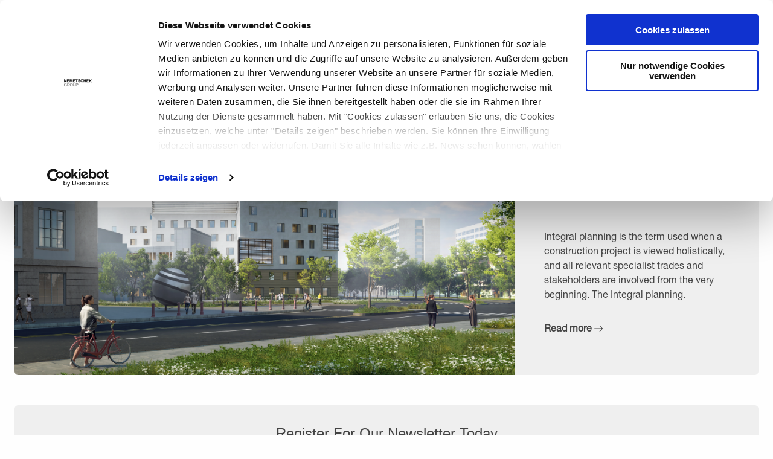

--- FILE ---
content_type: text/html; charset=UTF-8
request_url: https://blog.nemetschek.com/en/topics-and-insights/tag/cad-manager
body_size: 10614
content:
<!doctype html><html lang="en"><head>
    <meta charset="utf-8">
    <title>Topics &amp; Insights | NEMETSCHEK | CAD Manager</title>
    <link rel="shortcut icon" href="https://blog.nemetschek.com/hubfs/favicon.ico">
    <meta name="description" content="CAD Manager | ">
    <meta name="viewport" content="width=device-width, initial-scale=1">

    <script src="/hs/hsstatic/jquery-libs/static-1.4/jquery/jquery-1.11.2.js"></script>
<script>hsjQuery = window['jQuery'];</script>
    <meta property="og:description" content="CAD Manager | ">
    <meta property="og:title" content="Topics &amp; Insights | NEMETSCHEK | CAD Manager">
    <meta name="twitter:description" content="CAD Manager | ">
    <meta name="twitter:title" content="Topics &amp; Insights | NEMETSCHEK | CAD Manager">

    
<!--  Added by CookieBot integration -->
<script id="Cookiebot" src="https://consent.cookiebot.com/uc.js" data-cbid="cdf21187-8563-4cc4-856f-7fe3d8371105" data-blockingmode="auto" type="text/javascript">
                </script>
<!-- /Added by CookieBot integration -->


    
  <script id="hs-search-input__valid-content-types" type="application/json">
    [
      
        "SITE_PAGE",
      
        "LANDING_PAGE",
      
        "BLOG_POST",
      
        "LISTING_PAGE",
      
        "KNOWLEDGE_ARTICLE",
      
        "HS_CASE_STUDY"
      
    ]
  </script>

    <style>
a.cta_button{-moz-box-sizing:content-box !important;-webkit-box-sizing:content-box !important;box-sizing:content-box !important;vertical-align:middle}.hs-breadcrumb-menu{list-style-type:none;margin:0px 0px 0px 0px;padding:0px 0px 0px 0px}.hs-breadcrumb-menu-item{float:left;padding:10px 0px 10px 10px}.hs-breadcrumb-menu-divider:before{content:'›';padding-left:10px}.hs-featured-image-link{border:0}.hs-featured-image{float:right;margin:0 0 20px 20px;max-width:50%}@media (max-width: 568px){.hs-featured-image{float:none;margin:0;width:100%;max-width:100%}}.hs-screen-reader-text{clip:rect(1px, 1px, 1px, 1px);height:1px;overflow:hidden;position:absolute !important;width:1px}
</style>

<link rel="stylesheet" href="https://blog.nemetschek.com/hubfs/hub_generated/template_assets/1/52535439194/1753253642652/template_main.min.css">
<link rel="stylesheet" href="https://blog.nemetschek.com/hubfs/hub_generated/template_assets/1/133767326097/1753253264105/template__blogheader.min.css">
<link rel="stylesheet" href="https://blog.nemetschek.com/hubfs/hub_generated/template_assets/1/52535439197/1742066278127/template_theme-overrides.min.css">
<link rel="stylesheet" href="https://7052064.fs1.hubspotusercontent-na1.net/hubfs/7052064/hub_generated/module_assets/1/-2712622/1769442756987/module_search_input.min.css">
<link rel="stylesheet" href="https://blog.nemetschek.com/hubfs/hub_generated/module_assets/1/53696408959/1742109643987/module_Blog_banner.min.css">
<link rel="stylesheet" href="https://blog.nemetschek.com/hubfs/hub_generated/module_assets/1/56521561100/1742109657910/module_Blog_CTA_section.min.css">
<link rel="stylesheet" href="https://blog.nemetschek.com/hubfs/hub_generated/module_assets/1/53721809450/1742109650773/module_blog-listings_test.min.css">
<link rel="stylesheet" href="https://blog.nemetschek.com/hubfs/hub_generated/module_assets/1/53709625346/1742109647916/module_blog-pagination_copy.min.css">
<link rel="stylesheet" href="https://blog.nemetschek.com/hubfs/hub_generated/module_assets/1/53712805698/1742109649774/module_About_module.min.css">
<link rel="stylesheet" href="https://blog.nemetschek.com/hubfs/hub_generated/module_assets/1/53709729883/1742109648807/module_Blog_recent_post_copy.min.css">
<!-- Editor Styles -->
<style id="hs_editor_style" type="text/css">
/* HubSpot Non-stacked Media Query Styles */
@media (min-width:768px) {
  .dnd_area_pagination-row-0-vertical-alignment > .row-fluid {
    display: -ms-flexbox !important;
    -ms-flex-direction: row;
    display: flex !important;
    flex-direction: row;
  }
  .dnd_area_pagination-column-1-vertical-alignment {
    display: -ms-flexbox !important;
    -ms-flex-direction: column !important;
    -ms-flex-pack: start !important;
    display: flex !important;
    flex-direction: column !important;
    justify-content: flex-start !important;
  }
  .dnd_area_pagination-column-1-vertical-alignment > div {
    flex-shrink: 0 !important;
  }
}
</style>
    

    
<!--  Added by GoogleTagManager integration -->
<script>
var _hsp = window._hsp = window._hsp || [];
window.dataLayer = window.dataLayer || [];
function gtag(){dataLayer.push(arguments);}

var useGoogleConsentModeV2 = true;
var waitForUpdateMillis = 1000;



var hsLoadGtm = function loadGtm() {
    if(window._hsGtmLoadOnce) {
      return;
    }

    if (useGoogleConsentModeV2) {

      gtag('set','developer_id.dZTQ1Zm',true);

      gtag('consent', 'default', {
      'ad_storage': 'denied',
      'analytics_storage': 'denied',
      'ad_user_data': 'denied',
      'ad_personalization': 'denied',
      'wait_for_update': waitForUpdateMillis
      });

      _hsp.push(['useGoogleConsentModeV2'])
    }

    (function(w,d,s,l,i){w[l]=w[l]||[];w[l].push({'gtm.start':
    new Date().getTime(),event:'gtm.js'});var f=d.getElementsByTagName(s)[0],
    j=d.createElement(s),dl=l!='dataLayer'?'&l='+l:'';j.async=true;j.src=
    'https://www.googletagmanager.com/gtm.js?id='+i+dl;f.parentNode.insertBefore(j,f);
    })(window,document,'script','dataLayer','GTM-TFM72CB');

    window._hsGtmLoadOnce = true;
};

_hsp.push(['addPrivacyConsentListener', function(consent){
  if(consent.allowed || (consent.categories && consent.categories.analytics)){
    hsLoadGtm();
  }
}]);

</script>

<!-- /Added by GoogleTagManager integration -->



<meta property="og:url" content="https://blog.nemetschek.com/en/topics-and-insights/tag/cad-manager">
<meta property="og:type" content="blog">
<meta name="twitter:card" content="summary">
<link rel="alternate" type="application/rss+xml" href="https://blog.nemetschek.com/en/topics-and-insights/rss.xml">
<meta name="twitter:domain" content="blog.nemetschek.com">
<script src="//platform.linkedin.com/in.js" type="text/javascript">
    lang: en_US
</script>

<meta http-equiv="content-language" content="en">
<link rel="alternate" hreflang="de-de" href="https://blog.nemetschek.com/de-de/themen-und-insights/tag/cad-managerinnen">
<link rel="alternate" hreflang="en" href="https://blog.nemetschek.com/en/topics-and-insights/tag/cad-manager">







    
    
    
    
    
    
    
<link type="text/css" rel="stylesheet" href="https://blog.nemetschek.com/hubfs/hub_generated/template_assets/1/52542074453/1753253647441/template__blog.css">

    
    
    

  <meta name="generator" content="HubSpot"></head>
  <body>
<!--  Added by GoogleTagManager integration -->
<noscript><iframe src="https://www.googletagmanager.com/ns.html?id=GTM-TFM72CB" height="0" width="0" style="display:none;visibility:hidden"></iframe></noscript>

<!-- /Added by GoogleTagManager integration -->

    <div class="body-wrapper   hs-content-id-57876172631 hs-blog-listing hs-blog-id-52805218625">
      
      <div class="blog-header">
        <div data-global-resource-path="Nemetschek_August2021/templates/partials/header3.html"><div class="head-wrap">
  <header class="header">
    <div class="page-center">
      <div class="header-inner">
        <div id="hs_cos_wrapper_header_logo" class="hs_cos_wrapper hs_cos_wrapper_widget hs_cos_wrapper_type_module widget-type-logo" style="" data-hs-cos-general-type="widget" data-hs-cos-type="module">
  






















  
  <span id="hs_cos_wrapper_header_logo_hs_logo_widget" class="hs_cos_wrapper hs_cos_wrapper_widget hs_cos_wrapper_type_logo" style="" data-hs-cos-general-type="widget" data-hs-cos-type="logo"><a href="https://www.nemetschek.com/en/frontpage" id="hs-link-header_logo_hs_logo_widget" style="border-width:0px;border:0px;"><img src="https://blog.nemetschek.com/hubfs/raw_assets/public/Nemetschek_August2021/images/head-logo.svg" class="hs-image-widget " height="2160" style="height: auto;width:0px;border-width:0px;border:0px;" width="0" alt="Nemetscheck" title="Nemetscheck"></a></span>
</div>
        
          <div id="hs_cos_wrapper_header_menu" class="hs_cos_wrapper hs_cos_wrapper_widget hs_cos_wrapper_type_module widget-type-menu" style="" data-hs-cos-general-type="widget" data-hs-cos-type="module">
<span id="hs_cos_wrapper_header_menu_" class="hs_cos_wrapper hs_cos_wrapper_widget hs_cos_wrapper_type_menu" style="" data-hs-cos-general-type="widget" data-hs-cos-type="menu"><div id="hs_menu_wrapper_header_menu_" class="hs-menu-wrapper active-branch no-flyouts hs-menu-flow-horizontal" role="navigation" data-sitemap-name="default" data-menu-id="68869203113" aria-label="Navigation Menu">
 <ul role="menu">
  <li class="hs-menu-item hs-menu-depth-1" role="none"><a href="https://www.nemetschek.com/en/frontpage" role="menuitem">Home</a></li>
  <li class="hs-menu-item hs-menu-depth-1 hs-item-has-children" role="none"><a href="https://www.nemetschek.com/en/solutions" aria-haspopup="true" aria-expanded="false" role="menuitem">Solutions</a>
   <ul role="menu" class="hs-menu-children-wrapper">
    <li class="hs-menu-item hs-menu-depth-2" role="none"><a href="javascript:;" role="menuitem"></a></li>
    <li class="hs-menu-item hs-menu-depth-2" role="none"><a href="https://www.nemetschek.com/en/solutions" role="menuitem">Solutions</a></li>
    <li class="hs-menu-item hs-menu-depth-2 hs-item-has-children" role="none"><a href="javascript:;" role="menuitem"></a>
     <ul role="menu" class="hs-menu-children-wrapper">
      <li class="hs-menu-item hs-menu-depth-3 hs-item-has-children" role="none"><a href="https://www.nemetschek.com/en/solutions#1" role="menuitem">By Project Category</a>
       <ul role="menu" class="hs-menu-children-wrapper">
        <li class="hs-menu-item hs-menu-depth-4" role="none"><a href="https://www.nemetschek.com/en/solutions/airports-railway-ports" role="menuitem"> Airports, Railway &amp; Ports </a></li>
        <li class="hs-menu-item hs-menu-depth-4" role="none"><a href="https://www.nemetschek.com/en/solutions/offices-commercial-buildings-hotels" role="menuitem"> Offices, Commercial Buildings &amp; Hotels </a></li>
        <li class="hs-menu-item hs-menu-depth-4" role="none"><a href="https://www.nemetschek.com/en/solutions/educational-facilities" role="menuitem"> Educational Facilities </a></li>
        <li class="hs-menu-item hs-menu-depth-4" role="none"><a href="https://www.nemetschek.com/en/solutions/residential-buildings" role="menuitem"> Residential Buildings </a></li>
        <li class="hs-menu-item hs-menu-depth-4" role="none"><a href="https://www.nemetschek.com/en/solutions#1" role="menuitem"> Show all </a></li>
       </ul></li>
      <li class="hs-menu-item hs-menu-depth-3 hs-item-has-children" role="none"><a href="https://www.nemetschek.com/en/solutions#2" role="menuitem">By Segment</a>
       <ul role="menu" class="hs-menu-children-wrapper">
        <li class="hs-menu-item hs-menu-depth-4" role="none"><a href="https://www.nemetschek.com/en/solutions/architecture" role="menuitem"> Architecture </a></li>
        <li class="hs-menu-item hs-menu-depth-4" role="none"><a href="https://www.nemetschek.com/en/solutions/engineering" role="menuitem"> Engineering </a></li>
        <li class="hs-menu-item hs-menu-depth-4" role="none"><a href="https://www.nemetschek.com/en/solutions/construction" role="menuitem"> Construction </a></li>
        <li class="hs-menu-item hs-menu-depth-4" role="none"><a href="https://www.nemetschek.com/en/solutions/manage-operate" role="menuitem"> Manage &amp; Operate </a></li>
        <li class="hs-menu-item hs-menu-depth-4" role="none"><a href="https://www.nemetschek.com/en/brand/maxon" role="menuitem"> Media &amp; Entertainment </a></li>
       </ul></li>
      <li class="hs-menu-item hs-menu-depth-3 hs-item-has-children" role="none"><a href="https://www.nemetschek.com/en/solutions#3" role="menuitem">By Profession</a>
       <ul role="menu" class="hs-menu-children-wrapper">
        <li class="hs-menu-item hs-menu-depth-4" role="none"><a href="https://www.nemetschek.com/en/solutions/architects" role="menuitem"> Architects </a></li>
        <li class="hs-menu-item hs-menu-depth-4" role="none"><a href="https://www.nemetschek.com/en/solutions/bim-manager" role="menuitem"> BIM Manager </a></li>
        <li class="hs-menu-item hs-menu-depth-4" role="none"><a href="https://www.nemetschek.com/en/solutions/bridge-engineer" role="menuitem"> Bridge Engineer </a></li>
        <li class="hs-menu-item hs-menu-depth-4" role="none"><a href="https://www.nemetschek.com/en/solutions#3" role="menuitem"> Show all </a></li>
       </ul></li>
     </ul></li>
   </ul></li>
  <li class="hs-menu-item hs-menu-depth-1 hs-item-has-children" role="none"><a href="https://www.nemetschek.com/en/company/about-us" aria-haspopup="true" aria-expanded="false" role="menuitem">Company</a>
   <ul role="menu" class="hs-menu-children-wrapper">
    <li class="hs-menu-item hs-menu-depth-2" role="none"><a href="javascript:;" role="menuitem"></a></li>
    <li class="hs-menu-item hs-menu-depth-2" role="none"><a href="https://www.nemetschek.com/en/company/about-us" role="menuitem">Company</a></li>
    <li class="hs-menu-item hs-menu-depth-2" role="none"><a href="https://www.nemetschek.com/en/company/about-us" role="menuitem"> About us </a></li>
    <li class="hs-menu-item hs-menu-depth-2" role="none"><a href="https://www.nemetschek.com/en/company/brands" role="menuitem"> Brands </a></li>
    <li class="hs-menu-item hs-menu-depth-2" role="none"><a href="https://www.nemetschek.com/en/responsibility" role="menuitem"> Responsibility </a></li>
    <li class="hs-menu-item hs-menu-depth-2" role="none"><a href="https://www.nemetschek.com/en/nemetschek-foundations" role="menuitem"> Foundations </a></li>
    <li class="hs-menu-item hs-menu-depth-2" role="none"><a href="https://www.nemetschek.com/en/company/career" role="menuitem"> Career </a></li>
    <li class="hs-menu-item hs-menu-depth-2" role="none"><a href="https://www.nemetschek.com/en/company/about-us" role="menuitem"> Standorte </a></li>
    <li class="hs-menu-item hs-menu-depth-2" role="none"><a href="https://www.nemetschek.com/en/company/about-us" role="menuitem"> Ventures </a></li>
   </ul></li>
  <li class="hs-menu-item hs-menu-depth-1 hs-item-has-children" role="none"><a href="https://www.nemetschek.com/en/news-media/newsroom" aria-haspopup="true" aria-expanded="false" role="menuitem">Resources</a>
   <ul role="menu" class="hs-menu-children-wrapper">
    <li class="hs-menu-item hs-menu-depth-2" role="none"><a href="javascript:;" role="menuitem"></a></li>
    <li class="hs-menu-item hs-menu-depth-2" role="none"><a href="https://www.nemetschek.com/en/news-media/newsroom" role="menuitem">Resources</a></li>
    <li class="hs-menu-item hs-menu-depth-2" role="none"><a href="https://blog.nemetschek.com/en/topics-and-insights" role="menuitem"> Blog: Topics &amp; Insights </a></li>
    <li class="hs-menu-item hs-menu-depth-2" role="none"><a href="https://www.nemetschek.com/en/news-media/newsroom/pressreleases" role="menuitem"> Newsroom </a></li>
    <li class="hs-menu-item hs-menu-depth-2" role="none"><a href="https://www.nemetschek.com/en/news-media/events" role="menuitem"> Events </a></li>
    <li class="hs-menu-item hs-menu-depth-2" role="none"><a href="https://www.nemetschek.com/en/news-media/documents" role="menuitem"> Documents </a></li>
    <li class="hs-menu-item hs-menu-depth-2" role="none"><a href="https://www.nemetschek.com/en/images-logos" role="menuitem"> Images &amp; Logos </a></li>
    <li class="hs-menu-item hs-menu-depth-2" role="none"><a href="https://www.nemetschek.com/en/news-media/media-and-presscontacts" role="menuitem"> Contacts </a></li>
    <li class="hs-menu-item hs-menu-depth-2" role="none"><a href="https://www.nemetschek.com/en/topics" role="menuitem"> Key Topics </a></li>
   </ul></li>
  <li class="hs-menu-item hs-menu-depth-1 hs-item-has-children" role="none"><a href="https://ir.nemetschek.com/websites/nemetschek/English/0/investor-relations.html" aria-haspopup="true" aria-expanded="false" role="menuitem">Investor Relations</a>
   <ul role="menu" class="hs-menu-children-wrapper">
    <li class="hs-menu-item hs-menu-depth-2" role="none"><a href="javascript:;" role="menuitem"></a></li>
    <li class="hs-menu-item hs-menu-depth-2" role="none"><a href="https://ir.nemetschek.com/websites/nemetschek/English/0/investor-relations.html" role="menuitem">Investor Relations</a></li>
    <li class="hs-menu-item hs-menu-depth-2" role="none"><a href="https://ir.nemetschek.com/report" role="menuitem"> Annual Report 2021 </a></li>
    <li class="hs-menu-item hs-menu-depth-2" role="none"><a href="https://ir.nemetschek.com/websites/nemetschek/English/100/equity-story.html" role="menuitem"> Equity Story </a></li>
    <li class="hs-menu-item hs-menu-depth-2" role="none"><a href="https://ir.nemetschek.com/websites/nemetschek/English/1000/stock.html" role="menuitem"> Stock </a></li>
    <li class="hs-menu-item hs-menu-depth-2" role="none"><a href="https://ir.nemetschek.com/websites/nemetschek/English/2000/publications.html" role="menuitem"> Publications </a></li>
    <li class="hs-menu-item hs-menu-depth-2" role="none"><a href="https://ir.nemetschek.com/websites/nemetschek/English/3000/financial-calendar.html" role="menuitem"> Financial Calendar </a></li>
    <li class="hs-menu-item hs-menu-depth-2" role="none"><a href="https://ir.nemetschek.com/websites/nemetschek/English/4000/annual-general-meeting.html" role="menuitem"> Annual General Meeting </a></li>
    <li class="hs-menu-item hs-menu-depth-2" role="none"><a href="https://ir.nemetschek.com/websites/nemetschek/English/5000/corporate-governance.html" role="menuitem"> Corporate Governance </a></li>
    <li class="hs-menu-item hs-menu-depth-2" role="none"><a href="https://ir.nemetschek.com/websites/nemetschek/English/9000/ir-contact.html" role="menuitem"> IR Contact </a></li>
   </ul></li>
  <li class="hs-menu-item hs-menu-depth-1 hs-item-has-children" role="none"><a href="https://nemetschek.ad7.dev/de/loesungen/media-entertainment" aria-haspopup="true" aria-expanded="false" role="menuitem">Media &amp; Entertainment</a>
   <ul role="menu" class="hs-menu-children-wrapper">
    <li class="hs-menu-item hs-menu-depth-2" role="none"><a href="javascript:;" role="menuitem"></a></li>
    <li class="hs-menu-item hs-menu-depth-2" role="none"><a href="https://nemetschek.ad7.dev/de/loesungen/media-entertainment" role="menuitem">Media &amp; Entertainment</a></li>
   </ul></li>
  <li class="hs-menu-item hs-menu-depth-1 hs-item-has-children" role="none"><a href="javascript:;" aria-haspopup="true" aria-expanded="false" role="menuitem"></a>
   <ul role="menu" class="hs-menu-children-wrapper">
    <li class="hs-menu-item hs-menu-depth-2" role="none"><a href="https://www.nemetschek.com/de" role="menuitem">Deutsch</a></li>
    <li class="hs-menu-item hs-menu-depth-2" role="none"><a href="https://www.nemetschek.com/en" role="menuitem">English</a></li>
   </ul></li>
 </ul>
</div></span></div>
        

        <div class="header-icons-wrap">
          <a target="_blank" class="icon open--language" data-tool="Language"><i class="icon_language"></i></a>
          <a target="_blank" class="icon open--search" data-tool="Search"><i class="icon_search"></i></a>
          <span href="javascript;" target="_blank" class="icon open--mobile-nav">
            <span class="burger burger--small">
              <svg version="1.1" xmlns="http://www.w3.org/2000/svg" xmlns:xlink="http://www.w3.org/1999/xlink" xmlns:a="http://ns.adobe.com/AdobeSVGViewerExtensions/3.0/" x="0px" y="0px" width="200px" height="200px" viewbox="0 -0 200 200" enable-background="new 0 0 200 200" xml:space="preserve">
                <g class="icon-burger">
                  <line class="icon-burger__line icon-burger__line--top" stroke="#000000" stroke-width="16" x1="0" y1="44.5" x2="200" y2="44.5"></line>
                  <line class="icon-burger__line icon-burger__line--middle" stroke="#000000" stroke-width="16" x1="0" y1="100.5" x2="200" y2="100.5"></line>
                  <line class="icon-burger__line icon-burger__line--bottom" stroke="#000000" stroke-width="16" x1="0" y1="156.5" x2="200" y2="156.5"></line>
                </g>
              </svg>
            </span>
          </span>
        </div>
      </div>
    </div>
    <div class="nav__language">
      <div class="page-center">
        <div class="grid-x grid-padding-x">
          <div class="large-12 cell">
            <div class="nav__language-box">
              <div class="grid-x grid-padding-x">
                <div id="hs_cos_wrapper_header_popup_language_links" class="hs_cos_wrapper hs_cos_wrapper_widget hs_cos_wrapper_type_module widget-type-rich_text" style="" data-hs-cos-general-type="widget" data-hs-cos-type="module"><span id="hs_cos_wrapper_header_popup_language_links_" class="hs_cos_wrapper hs_cos_wrapper_widget hs_cos_wrapper_type_rich_text" style="" data-hs-cos-general-type="widget" data-hs-cos-type="rich_text"><b>Languages</b>
<ul en>
<li class="is-active">
<a href="/">English</a>
</li>                 
<li class="">
<a href="/de-de/themen-und-insights">Deutsch</a>
</li>
</ul></span></div>
                <div class="large-4 cell text-right"></div>
              </div>
            </div>
          </div>
        </div>
      </div>
    </div>
    <div class="nav__search">
      <div class="page-center">
        <div class="grid-x grid-padding-x">
          <div class="large-12 cell">
            <div class="nav__language-box">
              <div class="nav__language-box-inner">
                <div class="grid-x grid-padding-x">
                  <div class="large-10 medium-10 small-10 cell">
                    <label for="addsearch">Search</label>
                    <div class="searchfield-container-outer">
                      <div class="error-search addsearch-searchfield">
                        <div id="hs_cos_wrapper_site_search_mobile" class="hs_cos_wrapper hs_cos_wrapper_widget hs_cos_wrapper_type_module" style="" data-hs-cos-general-type="widget" data-hs-cos-type="module">




  








<div class="hs-search-field">

    <div class="hs-search-field__bar">
      <form data-hs-do-not-collect="true" action="/hs-search-results">
        
        <input type="text" class="hs-search-field__input" name="term" autocomplete="off" aria-label="Search" placeholder="Type in any Term ...">

        
          
            <input type="hidden" name="type" value="SITE_PAGE">
          
        
          
        
          
            <input type="hidden" name="type" value="BLOG_POST">
          
        
          
        
          
        
          
        

        
      </form>
    </div>
    <ul class="hs-search-field__suggestions"></ul>
</div></div>
                        <script>
                          var iconsnode = '<button type="submit" class="search-submit">Search</button>';
                          var list = document.querySelectorAll('.error-search form');
                          var nodeListForEach = function(list, callback) {
                            for (var j = 0; j < list.length; j++) {
                              callback(list[j]);
                            }
                          }
                          nodeListForEach(list, function(cur) {
                            cur.insertAdjacentHTML('beforeend', iconsnode);
                          });
                        </script>
                      </div>

                    </div>
                  </div>
                </div>
              </div>
            </div>
          </div>
        </div>
      </div>
    </div>
  </header>
</div>
<div class="overlay"></div></div>
      </div>
      
      

      


<main id="main-content" class="body-container-wrapper">
  <div class="body-container body-container--blog-index">

    

    
    <div class="listing-main-wrapper">
      <div class="container-fluid">
<div class="row-fluid-wrapper">
<div class="row-fluid">
<div class="span12 widget-span widget-type-cell " style="" data-widget-type="cell" data-x="0" data-w="12">

<div class="row-fluid-wrapper row-depth-1 row-number-1 dnd-section">
<div class="row-fluid ">
<div class="span12 widget-span widget-type-cell dnd-column" style="" data-widget-type="cell" data-x="0" data-w="12">

<div class="row-fluid-wrapper row-depth-1 row-number-2 dnd-row">
<div class="row-fluid ">
<div class="span12 widget-span widget-type-custom_widget dnd-module" style="" data-widget-type="custom_widget" data-x="0" data-w="12">
<div id="hs_cos_wrapper_dnd_area_blog-module-2" class="hs_cos_wrapper hs_cos_wrapper_widget hs_cos_wrapper_type_module" style="" data-hs-cos-general-type="widget" data-hs-cos-type="module">
  
  
  
    
  
  
    <div class="banner-content page-center grid-container" cad-manager>
    
      <div class="grid-x grid-padding-x ">
      
      
        <div class="large-12 cell">
          <div>
          <a href="https://blog.nemetschek.com/en/topics-and-insights/integral-planning" clas="hover-effect hoverelem"> 
          <div class="grid-x grid-padding-x ">
        
      
            <div class="large-8 medium-12 cell content-image" style="">
              <div class="content__textimagebg-img">
              
                
                
                  
                
                 
                 <img src="https://blog.nemetschek.com/hubfs/Visualisierung%201_Sweco_GmbH.png" alt="Integral planning &amp; BIM | the most efficient construction planning currently available">
              
              </div>
              
            </div>
            
            <div class="large-4 medium-12 cell content__textimagebg-text">
              <div class="content__textimagebg-text-inner">
               <p class="post_name">Integral planning &amp; BIM | the most efficient construction planning currently available</p>
                <p class="teaser">Integral planning is the term used when a construction project is viewed holistically, and all relevant specialist trades and stakeholders are involved from the very beginning. The Integral planning.</p>
                <p>
                  <span class="button-arrowright" style="font-weight:bold;">Read more</span>
                </p>
             </div>
            </div>
          
          </div>
          </a>
          </div>
        </div>
      
      </div>
    </div>
</div>

</div><!--end widget-span -->
</div><!--end row-->
</div><!--end row-wrapper -->

<div class="row-fluid-wrapper row-depth-1 row-number-3 dnd-row">
<div class="row-fluid ">
<div class="span12 widget-span widget-type-custom_widget dnd-module" style="" data-widget-type="custom_widget" data-x="0" data-w="12">
<div id="hs_cos_wrapper_dnd_area_blog-module-3" class="hs_cos_wrapper hs_cos_wrapper_widget hs_cos_wrapper_type_module" style="" data-hs-cos-general-type="widget" data-hs-cos-type="module"><div class="cta-content page-center grid-container" style="padding-top:50px;padding-bottom:25px;">
      <div class="grid-x grid-padding-x ">
        <div class="large-12 cell">
          <div class="page-center cta_sec" style="background-color:#efefef;border-radius: 6px;"> 
           <div class="grid-padding-x " style="padding:31px 1rem 40px;text-align:center;">
              
                <p style="text-align: center; font-size: 24px; line-height: 2.5;"><span style="font-family: Helvetica, Arial, sans-serif;">Register For Our Newsletter Today</span></p>
<p style="text-align: center; font-size: 16px;">&nbsp;</p>
<p style="text-align: center; font-size: 16px;"><span style="font-family: Helvetica, Arial, sans-serif;">Stay up-to-date and be the first to know about our latest article releases on Nemetschek Topics &amp; Insights.&nbsp;</span><span style="font-family: Helvetica, Arial, sans-serif;"></span></p>
<p><!--HubSpot Call-to-Action Code --><span class="hs-cta-wrapper" id="hs-cta-wrapper-5a4c042a-715e-4724-83f6-3eddcff67596"><span class="hs-cta-node hs-cta-5a4c042a-715e-4724-83f6-3eddcff67596" id="hs-cta-5a4c042a-715e-4724-83f6-3eddcff67596"><!--[if lte IE 8]><div id="hs-cta-ie-element"></div><![endif]--><a href="https://cta-redirect.hubspot.com/cta/redirect/9311894/5a4c042a-715e-4724-83f6-3eddcff67596"><img class="hs-cta-img" id="hs-cta-img-5a4c042a-715e-4724-83f6-3eddcff67596" style="border-width:0px;margin: 0 auto; display: block; margin-top: 20px; margin-bottom: 20px" src="https://no-cache.hubspot.com/cta/default/9311894/5a4c042a-715e-4724-83f6-3eddcff67596.png" alt="Subscribe" align="middle"></a></span><script charset="utf-8" src="/hs/cta/cta/current.js"></script><script type="text/javascript"> hbspt.cta._relativeUrls=true;hbspt.cta.load(9311894, '5a4c042a-715e-4724-83f6-3eddcff67596', {"useNewLoader":"true","region":"na1"}); </script></span><!-- end HubSpot Call-to-Action Code --></p>
                
           </div>
          </div>
         </div>
        </div>
      </div></div>

</div><!--end widget-span -->
</div><!--end row-->
</div><!--end row-wrapper -->

<div class="row-fluid-wrapper row-depth-1 row-number-4 dnd-row">
<div class="row-fluid ">
<div class="span12 widget-span widget-type-custom_widget dnd-module" style="" data-widget-type="custom_widget" data-x="0" data-w="12">
<div id="hs_cos_wrapper_dnd_area_blog-module-4" class="hs_cos_wrapper hs_cos_wrapper_widget hs_cos_wrapper_type_module" style="" data-hs-cos-general-type="widget" data-hs-cos-type="module">
<section class="content__grid content__grid-images_textcontent content__grid-images_textcontent-brands ">
  <div class="page-center content__grid-filter-outer ">
    <div class="grid-x grid-padding-x">
      <div class="large-12 cell aside">
        <div class="content__grid-aside">
          <div class="content__grid-filter">
            
            
            <div class="filter__container filter_tags">
            
              <a style=" display:inline-block!important;" class="filter_tag" href="https://blog.nemetschek.com/en/topics-and-insights">All</a>
                          
              
              <a style=" display:inline-block!important;" class="filter_tag" href="https://blog.nemetschek.com/en/topics-and-insights/tag/bim">BIM</a>
              
              <a style=" display:inline-block!important;" class="filter_tag" href="https://blog.nemetschek.com/en/topics-and-insights/tag/open-bim">OPEN BIM</a>
              
              <a style=" display:inline-block!important;" class="filter_tag" href="https://blog.nemetschek.com/en/topics-and-insights/tag/architecture">Architecture</a>
              
              <a style=" display:inline-block!important;" class="filter_tag" href="https://blog.nemetschek.com/en/topics-and-insights/tag/architects">Architects</a>
              
              <a style=" display:inline-block!important;" class="filter_tag" href="https://blog.nemetschek.com/en/topics-and-insights/tag/sustainability">Sustainability</a>
              
              <a style=" display:inline-block!important;" class="filter_tag" href="https://blog.nemetschek.com/en/topics-and-insights/tag/cto">CTO</a>
              
              <a style=" display:inline-block!important;" class="filter_tag" href="https://blog.nemetschek.com/en/topics-and-insights/tag/sustainable-buildings">Sustainable Buildings</a>
              
              <a style=" display:inline-block!important;" class="filter_tag" href="https://blog.nemetschek.com/en/topics-and-insights/tag/artificial-intelligence">Artificial Intelligence</a>
              
              <a style=" display:inline-block!important;" class="filter_tag" href="https://blog.nemetschek.com/en/topics-and-insights/tag/engineering">Engineering</a>
              
              <a style=" display:inline-block!important;" class="filter_tag" href="https://blog.nemetschek.com/en/topics-and-insights/tag/smart-building">Smart Building</a>
              
              <a style=" display:inline-block!important;" class="filter_tag" href="https://blog.nemetschek.com/en/topics-and-insights/tag/project-manager">Project Manager</a>
              
              <a style=" display:inline-block!important;" class="filter_tag" href="https://blog.nemetschek.com/en/topics-and-insights/tag/quality">Quality</a>
              
              <a style=" display:inline-block!important;" class="filter_tag" href="https://blog.nemetschek.com/en/topics-and-insights/tag/innovation">Innovation</a>
              
              <a style=" display:inline-block!important;" class="filter_tag" href="https://blog.nemetschek.com/en/topics-and-insights/tag/construction-manager">Construction Manager</a>
              
              <a style=" display:inline-block!important;" class="filter_tag" href="https://blog.nemetschek.com/en/topics-and-insights/tag/offices-commercial-buildings-hotels">Offices, Commercial Buildings &amp; Hotels</a>
              
              <a style=" display:inline-block!important;" class="filter_tag" href="https://blog.nemetschek.com/en/topics-and-insights/tag/asset-owner">Asset Owner</a>
              
              <a style=" display:inline-block!important;" class="filter_tag" href="https://blog.nemetschek.com/en/topics-and-insights/tag/bim-manager">BIM Manager</a>
              
              <a style=" display:inline-block!important;" class="filter_tag" href="https://blog.nemetschek.com/en/topics-and-insights/tag/building-lifecycle-intelligence">Building Lifecycle Intelligence</a>
              
              <a style=" display:inline-block!important;" class="filter_tag" href="https://blog.nemetschek.com/en/topics-and-insights/tag/digital-twin">Digital Twin</a>
              
              <a style=" display:inline-block!important;" class="filter_tag" href="https://blog.nemetschek.com/en/topics-and-insights/tag/general-contractor">General Contractor</a>
              
              <a style=" display:inline-block!important;" class="filter_tag" href="https://blog.nemetschek.com/en/topics-and-insights/tag/cde-manager">CDE Manager</a>
              
              <a style=" display:inline-block!important;" class="filter_tag" href="https://blog.nemetschek.com/en/topics-and-insights/tag/civil-engineer">Civil Engineer</a>
              
              <a style=" display:inline-block!important;" class="filter_tag" href="https://blog.nemetschek.com/en/topics-and-insights/tag/building-operator">Building Operator</a>
              
              <a style=" display:inline-block!important;" class="filter_tag" href="https://blog.nemetschek.com/en/topics-and-insights/tag/residential-buildings">Residential Buildings</a>
              
              <a style=" display:inline-block!important;" class="filter_tag" href="https://blog.nemetschek.com/en/topics-and-insights/tag/asset-manager">Asset Manager</a>
              
              <a style=" display:inline-block!important;" class="filter_tag" href="https://blog.nemetschek.com/en/topics-and-insights/tag/interoperability">Interoperability</a>
              
              <a style=" display:inline-block!important;" class="filter_tag" href="https://blog.nemetschek.com/en/topics-and-insights/tag/manage-operate">Manage &amp; Operate</a>
              
              <a style=" display:inline-block!important;" class="filter_tag" href="https://blog.nemetschek.com/en/topics-and-insights/tag/virtual-reality">Virtual Reality</a>
              
              <a style=" display:inline-block!important;" class="filter_tag" href="https://blog.nemetschek.com/en/topics-and-insights/tag/data-management">Data Management</a>
              
              <a style=" display:inline-block!important;" class="filter_tag" href="https://blog.nemetschek.com/en/topics-and-insights/tag/designer">Designer</a>
              
              <a style=" display:inline-block!important;" class="filter_tag" href="https://blog.nemetschek.com/en/topics-and-insights/tag/cad-manager">CAD Manager</a>
              
              <a style=" display:inline-block!important;" class="filter_tag" href="https://blog.nemetschek.com/en/topics-and-insights/tag/facility-manager">Facility Manager</a>
              
              <a style=" display:inline-block!important;" class="filter_tag" href="https://blog.nemetschek.com/en/topics-and-insights/tag/cad-designer">CAD Designer</a>
              
              <a style=" display:inline-block!important;" class="filter_tag" href="https://blog.nemetschek.com/en/topics-and-insights/tag/educational-facilities">Educational Facilities</a>
              
              <a style=" display:inline-block!important;" class="filter_tag" href="https://blog.nemetschek.com/en/topics-and-insights/tag/healthcare">Healthcare</a>
              
              <a style=" display:inline-block!important;" class="filter_tag" href="https://blog.nemetschek.com/en/topics-and-insights/tag/infrastructure-bridges-tunnels">Infrastructure: Bridges &amp; Tunnels</a>
              
              <a style=" display:inline-block!important;" class="filter_tag" href="https://blog.nemetschek.com/en/topics-and-insights/tag/purchaser">Purchaser</a>
              
              <a style=" display:inline-block!important;" class="filter_tag" href="https://blog.nemetschek.com/en/topics-and-insights/tag/sports-facilities">Sports Facilities</a>
              
              <a style=" display:inline-block!important;" class="filter_tag" href="https://blog.nemetschek.com/en/topics-and-insights/tag/structural-engineer">Structural Engineer</a>
              
              <a style=" display:inline-block!important;" class="filter_tag" href="https://blog.nemetschek.com/en/topics-and-insights/tag/airports-railway-ports">Airports, Railway &amp; Ports</a>
              
              <a style=" display:inline-block!important;" class="filter_tag" href="https://blog.nemetschek.com/en/topics-and-insights/tag/animation">Animation</a>
              
              <a style=" display:inline-block!important;" class="filter_tag" href="https://blog.nemetschek.com/en/topics-and-insights/tag/bridge-engineer">Bridge Engineer</a>
              
              <a style=" display:inline-block!important;" class="filter_tag" href="https://blog.nemetschek.com/en/topics-and-insights/tag/media-entertainment">Media &amp; Entertainment</a>
              
              <a style=" display:inline-block!important;" class="filter_tag" href="https://blog.nemetschek.com/en/topics-and-insights/tag/precaster">Precaster</a>
              
              <a style=" display:inline-block!important;" class="filter_tag" href="https://blog.nemetschek.com/en/topics-and-insights/tag/ai-mindset">AI Mindset</a>
              
              <a style=" display:inline-block!important;" class="filter_tag" href="https://blog.nemetschek.com/en/topics-and-insights/tag/augmented-reality">Augmented Reality</a>
              
              <a style=" display:inline-block!important;" class="filter_tag" href="https://blog.nemetschek.com/en/topics-and-insights/tag/gaming">Gaming</a>
              
              <a style=" display:inline-block!important;" class="filter_tag" href="https://blog.nemetschek.com/en/topics-and-insights/tag/interior-design">Interior Design</a>
              
              <a style=" display:inline-block!important;" class="filter_tag" href="https://blog.nemetschek.com/en/topics-and-insights/tag/mep-engineer">MEP-Engineer</a>
              
              <a style=" display:inline-block!important;" class="filter_tag" href="https://blog.nemetschek.com/en/topics-and-insights/tag/motion-graphics">Motion Graphics</a>
              
              <a style=" display:inline-block!important;" class="filter_tag" href="https://blog.nemetschek.com/en/topics-and-insights/tag/robotics">Robotics</a>
              
              <a style=" display:inline-block!important;" class="filter_tag" href="https://blog.nemetschek.com/en/topics-and-insights/tag/startups">Startups</a>
              
            </div>
            
          </div>
        </div>
      </div>
    </div>
  </div>
</section>

<section class="content__grid content__grid-images_textcontent first_section">
<div class="page-center">


  
  

  
 <section class="content__grid content__grid-images_textcontent">
  <div class="frontpage--topics">
      <div class="grid-x grid-padding-x post_listingss">
           
                  
                    
                    
                      
                        
                          
                        
                        
                      

                  <div class="large-4 medium-4 cell blog_card post_hidden">

                  <div class="views-field views-field-nid">
                    <div class="field-content">
                      <a href="https://blog.nemetschek.com/en/topics-and-insights/integral-planning" class="hoverelem">
                       
                        <div class="post-featured-img">
                        <img src="https://blog.nemetschek.com/hubfs/Visualisierung%201_Sweco_GmbH.png" alt="Integral planning &amp; BIM | the most efficient construction planning currently available">
                        </div>
                        
                        <div class="content__grid-images_textcontent_content ">
                          <p class="post-title">Integral planning &amp; BIM | the most efficient construction planning currently available</p>
                          <p class="teaser">Integral planning using BIM is faster, better &amp; cheaper | All specialist trades start at the same time instead of one after the other | Continue reading and benefit!</p>
                          <p>
                            
                            <span class="button-arrowright">Read more</span>
                            

                          </p>
                        </div>
                      </a>
                    </div>
                  </div>
                </div>
                
             
                  
                  
              
              
              
              
              
              
              

                  <div class="large-4 medium-4 cell blog_card post_show">

                  <div class="views-field views-field-nid">
                    <div class="field-content">
                      <a href="https://blog.nemetschek.com/en/topics-and-insights/top-5-trends-aeco-2024" class="hoverelem">
                       
                        <div class="post-featured-img">
                        <img src="https://blog.nemetschek.com/hubfs/20240227_5_Trends_Bigger.jpg" alt="The Top 5 Trends for the AEC/O Industry in 2024">
                        </div>
                        
                        <div class="content__grid-images_textcontent_content ">
                          <p class="post-title">The Top 5 Trends for the AEC/O Industry in 2024</p>
                          <p class="teaser">We take a look into the near future of construction and design and discuss how AI, sustainable practices, digital twins, and cutting-edge technology will revolutionize the industry in 2024.</p>
                          <p>
                            
                            <span class="button-arrowright">Read more</span>
                            

                          </p>
                        </div>
                      </a>
                    </div>
                  </div>
                </div>
                    
             
                  
                  
              
              
              
              
              
              
              

                  <div class="large-4 medium-4 cell blog_card post_show">

                  <div class="views-field views-field-nid">
                    <div class="field-content">
                      <a href="https://blog.nemetschek.com/en/topics-and-insights/ai-in-construction-industry" class="hoverelem">
                       
                        <div class="post-featured-img">
                        <img src="https://blog.nemetschek.com/hubfs/AdobeStock_622785650_169.jpeg" alt="AI and the Construction Industry – A Match Made in Heaven?">
                        </div>
                        
                        <div class="content__grid-images_textcontent_content ">
                          <p class="post-title">AI and the Construction Industry – A Match Made in Heaven?</p>
                          <p class="teaser">AI-based technologies and solutions have the potential to help overcome some of the critical challenges that the AEC/O industry faces.</p>
                          <p>
                            
                            <span class="button-arrowright">Read more</span>
                            

                          </p>
                        </div>
                      </a>
                    </div>
                  </div>
                </div>
                    
             
                  
                  
              
              
              
              
              
              
              

                  <div class="large-4 medium-4 cell blog_card post_show">

                  <div class="views-field views-field-nid">
                    <div class="field-content">
                      <a href="https://blog.nemetschek.com/en/topics-and-insights/transformation-into-bim-champions" class="hoverelem">
                       
                        <div class="post-featured-img">
                        <img src="https://blog.nemetschek.com/hubfs/CROP_KPB%20REK_Rendering%20Hauptfassade%20Tag.jpg" alt="Transformation Into BIM Champions">
                        </div>
                        
                        <div class="content__grid-images_textcontent_content ">
                          <p class="post-title">Transformation Into BIM Champions</p>
                          <p class="teaser">Those who embrace BIM can design and build faster, cheaper, with higher quality. Contractor Tecklenburg shows how to transition successfully.</p>
                          <p>
                            
                            <span class="button-arrowright">Read more</span>
                            

                          </p>
                        </div>
                      </a>
                    </div>
                  </div>
                </div>
                    
             
                  
                  
              
              
              
              
              
              
              

                  <div class="large-4 medium-4 cell blog_card post_show">

                  <div class="views-field views-field-nid">
                    <div class="field-content">
                      <a href="https://blog.nemetschek.com/en/topics-and-insights/bim-quality" class="hoverelem">
                       
                        <div class="post-featured-img">
                        <img src="https://blog.nemetschek.com/hubfs/AdobeStock_586416434(1)_crop.jpg" alt="BIM Quality – A Cornerstone of Digital Construction Success">
                        </div>
                        
                        <div class="content__grid-images_textcontent_content ">
                          <p class="post-title">BIM Quality – A Cornerstone of Digital Construction Success</p>
                          <p class="teaser">The adoption of Building Information Modeling is increasing - but BIM needs to be done right to lead to successful construction projects.</p>
                          <p>
                            
                            <span class="button-arrowright">Read more</span>
                            

                          </p>
                        </div>
                      </a>
                    </div>
                  </div>
                </div>
                    
             
                  
                  
              
              
              
              
              
              
              

                  <div class="large-4 medium-4 cell blog_card post_show">

                  <div class="views-field views-field-nid">
                    <div class="field-content">
                      <a href="https://blog.nemetschek.com/en/topics-and-insights/sustainability-construction" class="hoverelem">
                       
                        <div class="post-featured-img">
                        <img src="https://blog.nemetschek.com/hubfs/iStock-1340721567_crop.jpg" alt="Shaping Sustainability: Plan, Build and Operate Buildings More Sustainably And Efficiently">
                        </div>
                        
                        <div class="content__grid-images_textcontent_content ">
                          <p class="post-title">Shaping Sustainability: Plan, Build and Operate Buildings More Sustainably And Efficiently</p>
                          <p class="teaser">Due to scarce raw materials and climate change, solutions must be found. Using existing resources more sustainably and efficiently is one of them.</p>
                          <p>
                            
                            <span class="button-arrowright">Read more</span>
                            

                          </p>
                        </div>
                      </a>
                    </div>
                  </div>
                </div>
                    
          
      </div>
    </div>
  </section>
</div>
</section>
</div>

</div><!--end widget-span -->
</div><!--end row-->
</div><!--end row-wrapper -->

</div><!--end widget-span -->
</div><!--end row-->
</div><!--end row-wrapper -->

</div><!--end widget-span -->
</div>
</div>
</div>
    </div>
    


    
    <div class="listing-pagin">
      <div class="container-fluid">
<div class="row-fluid-wrapper">
<div class="row-fluid">
<div class="span12 widget-span widget-type-cell " style="" data-widget-type="cell" data-x="0" data-w="12">

<div class="row-fluid-wrapper row-depth-1 row-number-1 dnd-section dnd_area_pagination-row-0-vertical-alignment">
<div class="row-fluid ">
<div class="span12 widget-span widget-type-cell dnd-column dnd_area_pagination-column-1-vertical-alignment" style="" data-widget-type="cell" data-x="0" data-w="12">

<div class="row-fluid-wrapper row-depth-1 row-number-2 dnd-row">
<div class="row-fluid ">
<div class="span12 widget-span widget-type-custom_widget dnd-module" style="" data-widget-type="custom_widget" data-x="0" data-w="12">
<div id="hs_cos_wrapper_dnd_area_pagination-module-2" class="hs_cos_wrapper hs_cos_wrapper_widget hs_cos_wrapper_type_module" style="" data-hs-cos-general-type="widget" data-hs-cos-type="module"></div>

</div><!--end widget-span -->
</div><!--end row-->
</div><!--end row-wrapper -->

</div><!--end widget-span -->
</div><!--end row-->
</div><!--end row-wrapper -->

</div><!--end widget-span -->
</div>
</div>
</div>
    </div>
    
    <div id="hs_cos_wrapper_social_feed" class="hs_cos_wrapper hs_cos_wrapper_widget hs_cos_wrapper_type_module" style="" data-hs-cos-general-type="widget" data-hs-cos-type="module"><div class="cst-feed-grp">
  <div class="page-center">
    <div class="grid-x grid-padding-x ">
      <div class="xlarge-3 large-4 medium-6 cell content__grid-grid-cell about">
        <div class="content__grid-aside">
                    
          <a href="https://www.nemetschek.com/en/company/about-us" target="_blank" class="hoverelem button-arrowright custom_arrow"><h5>About us <img src="https://blog.nemetschek.com/hubfs/raw_assets/public/Nemetschek_August2021/images/icon-arrow-small.svg"></h5></a>
          
        </div>
<!--         <div class="twitter-feed">
          <a data-cards="hidden"  data-chrome="nofooter noborders " data-tweet-limit="1" class="twitter-timeline" href="https://twitter.com/nemetschekgroup?ref_src=twsrc%5Etfw">Tweets by nemetschekgroup</a>
        </div>
        <script async src="https://platform.twitter.com/widgets.js" charset="utf-8"></script> -->
      </div>
      <div class="xlarge-3 large-4 medium-6 cell content__grid-grid-cell about">
        <div class="content__grid-aside">
          
          <a href="https://www.nemetschek.com/en/responsibility" target="_blank" class=" hoverelem button-arrowright custom_arrow"><h5>Responsibility <img src="https://blog.nemetschek.com/hubfs/raw_assets/public/Nemetschek_August2021/images/icon-arrow-small.svg"></h5></a>
          
        </div>
<!--         <div class="fb-feed">
          <div id="fb-root"></div>
          <script async defer crossorigin="anonymous" src="https://connect.facebook.net/de_DE/sdk.js#xfbml=1&version=v9.0&appId=981465531926584&autoLogAppEvents=1" nonce="2TpyQm01"></script>
          <div class="fb-page" data-href="https://www.facebook.com/nemetschekgroup" data-tabs="timeline" data-width="500" data-height="260" data-small-header="true" data-adapt-container-width="true" data-hide-cover="true" data-show-facepile="true"><blockquote cite="https://www.facebook.com/nemetschekgroup" class="fb-xfbml-parse-ignore"><a href="https://www.facebook.com/nemetschekgroup">Nemetschek Group</a></blockquote></div>
        </div> -->
      </div>

      <div class="xlarge-3 large-4 medium-6 cell content__grid-grid-cell  about">
        <div class="content__grid-aside">
                    
          <a href="https://www.nemetschek.com/en/company/brands" target="_blank" class="hoverelem button-arrowright custom_arrow"><h5>Brands <img src="https://blog.nemetschek.com/hubfs/raw_assets/public/Nemetschek_August2021/images/icon-arrow-small.svg"></h5></a>
          
        </div>

      </div>
      <div class="xlarge-3 large-4 medium-6 cell content__grid-grid-cell about ">
        <div class="content__grid-aside">
                     
          <a href="https://www.nemetschek.com/en/solutions" target="_blank" class="hoverelem button-arrowright custom_arrow"><h5>Solution <img src="https://blog.nemetschek.com/hubfs/raw_assets/public/Nemetschek_August2021/images/icon-arrow-small.svg"> </h5></a>
          
        </div>
    
      </div>

    </div>
  </div>
</div></div>
    
<!--     <div id="hs_cos_wrapper_blog_recent_post" class="hs_cos_wrapper hs_cos_wrapper_widget hs_cos_wrapper_type_module" style="" data-hs-cos-general-type="widget" data-hs-cos-type="module" ><section class="content__grid content__grid-images_textcontent">
  <div class="page-center">
    <div class="grid-x grid-padding-x">
      <div class="large-12 cell aside">
        <div class="content__grid-aside">
          <h5>Topics and Insights</h5>
          <a href="https://blog.nemetschek.com/en/topics-and-insights" class="button-arrowright">See all</a>
        </div>
      </div>
    </div>
  </div>
  <div class="page-center frontpage--topics">
    <div class="grid-x grid-padding-x ">
      
      
      
      
      
      
      <div class="large-4 medium-4 cell">
        <div class="views-field views-field-nid">
          <div class="field-content">
            <a href="https://blog.nemetschek.com/en/topics-and-insights/aias-forum-2026-denver" class="hoverelem">
              
              <div class="container">
                <img src="https://9311894.fs1.hubspotusercontent-na1.net/hubfs/9311894/CAtalyst%20Collage.png" alt="Catalysts in Practice: Strengthening the Bridge from Classroom to Field at AIAS FORUM">
              </div>
              
              <div class="content__grid-images_textcontent_content">
                <p>Catalysts in Practice: Strengthening the Bridge from Classroom to Field at AIAS FORUM</p>
                <p class="teaser">The AIAS Forum bridges academic learning and real-world practice, and for Nemetschek brands, it’s a possibilty to stregthen the path from the classroom to the industry.</p>
                <p>
                  <span class="button-arrowright">Read more</span>
                </p>
              </div>
            </a>
          </div>
        </div>
      </div>
      
      
      
      
      <div class="large-4 medium-4 cell">
        <div class="views-field views-field-nid">
          <div class="field-content">
            <a href="https://blog.nemetschek.com/en/topics-and-insights/accelerating-public-sector-modernization" class="hoverelem">
              
              <div class="container">
                <img src="https://9311894.fs1.hubspotusercontent-na1.net/hubfs/9311894/The%20Nemetschek%20Group%20at%20IHEEP%202025.jpg" alt="Accelerating Public Sector Modernization with a Connected Digital Ecosystem">
              </div>
              
              <div class="content__grid-images_textcontent_content">
                <p>Accelerating Public Sector Modernization with a Connected Digital Ecosystem</p>
                <p class="teaser">At IHEEP 2025, the Nemetschek Group demonstrated what a connected, human-centered approach to digital infrastructure can achieve.</p>
                <p>
                  <span class="button-arrowright">Read more</span>
                </p>
              </div>
            </a>
          </div>
        </div>
      </div>
      
      
      
      
      <div class="large-4 medium-4 cell">
        <div class="views-field views-field-nid">
          <div class="field-content">
            <a href="https://blog.nemetschek.com/en/topics-and-insights/digital-twins-for-smart-offices" class="hoverelem">
              
              <div class="container">
                <img src="https://9311894.fs1.hubspotusercontent-na1.net/hubfs/9311894/Sisk%20Office_169.png" alt="Digital Twins for Smart Offices: Sisk’s Innovative HQ with dTwin & Spacewell">
              </div>
              
              <div class="content__grid-images_textcontent_content">
                <p>Digital Twins for Smart Offices: Sisk’s Innovative HQ with dTwin & Spacewell</p>
                <p class="teaser">When John Sisk &amp; Son decided to relocate its Dublin headquarters, the company saw an opportunity to rethink the purpose of an office.</p>
                <p>
                  <span class="button-arrowright">Read more</span>
                </p>
              </div>
            </a>
          </div>
        </div>
      </div>
      
      
      
      
      
    </div>
  </div>
</section></div> -->
    
  </div>
</main>


      
      <div data-global-resource-path="Nemetschek_August2021/templates/partials/footer.html"><footer class="footer">
  <div class="page-center">
    <div class="footer-inner">
      <div id="hs_cos_wrapper_company_menu" class="hs_cos_wrapper hs_cos_wrapper_widget hs_cos_wrapper_type_module widget-type-menu" style="" data-hs-cos-general-type="widget" data-hs-cos-type="module">
<span id="hs_cos_wrapper_company_menu_" class="hs_cos_wrapper hs_cos_wrapper_widget hs_cos_wrapper_type_menu" style="" data-hs-cos-general-type="widget" data-hs-cos-type="menu"><div id="hs_menu_wrapper_company_menu_" class="hs-menu-wrapper active-branch no-flyouts hs-menu-flow-horizontal" role="navigation" data-sitemap-name="default" data-menu-id="52545842439" aria-label="Navigation Menu">
 <ul role="menu">
  <li class="hs-menu-item hs-menu-depth-1 hs-item-has-children" role="none"><a href="javascript:;" aria-haspopup="true" aria-expanded="false" role="menuitem">Company</a>
   <ul role="menu" class="hs-menu-children-wrapper">
    <li class="hs-menu-item hs-menu-depth-2" role="none"><a href="https://www.nemetschek.com/en/company/about-us" role="menuitem">About us</a></li>
    <li class="hs-menu-item hs-menu-depth-2" role="none"><a href="https://www.nemetschek.com/en/openbim" role="menuitem">OPEN BIM</a></li>
    <li class="hs-menu-item hs-menu-depth-2" role="none"><a href="https://www.nemetschek.com/en/company/brands" role="menuitem">Brands</a></li>
    <li class="hs-menu-item hs-menu-depth-2" role="none"><a href="https://www.nemetschek.com/en/responsibility" role="menuitem">Responsibility</a></li>
    <li class="hs-menu-item hs-menu-depth-2" role="none"><a href="https://www.nemetschek.com/en/nemetschek-foundations" role="menuitem">Foundations</a></li>
    <li class="hs-menu-item hs-menu-depth-2" role="none"><a href="https://www.nemetschek.com/en/company/career" role="menuitem">Career</a></li>
   </ul></li>
 </ul>
</div></span></div>
      <div id="hs_cos_wrapper_brands_menu" class="hs_cos_wrapper hs_cos_wrapper_widget hs_cos_wrapper_type_module widget-type-menu" style="" data-hs-cos-general-type="widget" data-hs-cos-type="module">
<span id="hs_cos_wrapper_brands_menu_" class="hs_cos_wrapper hs_cos_wrapper_widget hs_cos_wrapper_type_menu" style="" data-hs-cos-general-type="widget" data-hs-cos-type="menu"><div id="hs_menu_wrapper_brands_menu_" class="hs-menu-wrapper active-branch no-flyouts hs-menu-flow-horizontal" role="navigation" data-sitemap-name="default" data-menu-id="153980897290" aria-label="Navigation Menu">
 <ul role="menu">
  <li class="hs-menu-item hs-menu-depth-1 hs-item-has-children" role="none"><a href="javascript:;" aria-haspopup="true" aria-expanded="false" role="menuitem">Brands</a>
   <ul role="menu" class="hs-menu-children-wrapper">
    <li class="hs-menu-item hs-menu-depth-2 hs-item-has-children" role="none"><a href="javascript:;" role="menuitem">a</a>
     <ul role="menu" class="hs-menu-children-wrapper">
      <li class="hs-menu-item hs-menu-depth-3" role="none"><a href="https://www.nemetschek.com/en/brand/allplan" role="menuitem">Allplan</a></li>
      <li class="hs-menu-item hs-menu-depth-3" role="none"><a href="https://www.nemetschek.com/en/brand/bluebeam" role="menuitem">Bluebeam</a></li>
      <li class="hs-menu-item hs-menu-depth-3" role="none"><a href="https://www.nemetschek.com/en/brand/crem-solutions" role="menuitem">Crem Solutions</a></li>
      <li class="hs-menu-item hs-menu-depth-3" role="none"><a href="https://www.nemetschek.com/en/brand/drofus" role="menuitem">dRofus</a></li>
      <li class="hs-menu-item hs-menu-depth-3" role="none"><a href="https://www.nemetschek.com/en/brand/dtwin" role="menuitem">dTwin</a></li>
      <li class="hs-menu-item hs-menu-depth-3" role="none"><a href="https://www.nemetschek.com/en/brand/frilo" role="menuitem">FRILO</a></li>
     </ul></li>
    <li class="hs-menu-item hs-menu-depth-2 hs-item-has-children" role="none"><a href="javascript:;" role="menuitem">b</a>
     <ul role="menu" class="hs-menu-children-wrapper">
      <li class="hs-menu-item hs-menu-depth-3" role="none"><a href="https://www.nemetschek.com/en/brand/graphisoft" role="menuitem">Graphisoft</a></li>
      <li class="hs-menu-item hs-menu-depth-3" role="none"><a href="https://www.nemetschek.com/en/brand/maxon" role="menuitem">Maxon</a></li>
      <li class="hs-menu-item hs-menu-depth-3" role="none"><a href="https://www.nemetschek.com/en/brand/nevaris" role="menuitem">NEVARIS</a></li>
      <li class="hs-menu-item hs-menu-depth-3" role="none"><a href="https://www.nemetschek.com/en/brand/risa" role="menuitem">RISA</a></li>
      <li class="hs-menu-item hs-menu-depth-3" role="none"><a href="https://www.nemetschek.com/en/brand/scia" role="menuitem">SCIA</a></li>
      <li class="hs-menu-item hs-menu-depth-3" role="none"><a href="https://www.nemetschek.com/en/brand/sds2" role="menuitem">SDS2</a></li>
      <li class="hs-menu-item hs-menu-depth-3" role="none"><a href="https://www.nemetschek.com/en/brand/solibri" role="menuitem">Solibri</a></li>
      <li class="hs-menu-item hs-menu-depth-3" role="none"><a href="https://www.nemetschek.com/en/brand/spacewell" role="menuitem">Spacewell</a></li>
      <li class="hs-menu-item hs-menu-depth-3" role="none"><a href="https://www.nemetschek.com/en/brand/vectorworks" role="menuitem">Vectorworks</a></li>
     </ul></li>
    <li class="hs-menu-item hs-menu-depth-2" role="none"><a href="javascript:;" role="menuitem">Show all</a></li>
   </ul></li>
 </ul>
</div></span></div>
      <div class="contact-wrapper">
        <div id="hs_cos_wrapper_contact_menu" class="hs_cos_wrapper hs_cos_wrapper_widget hs_cos_wrapper_type_module widget-type-menu" style="" data-hs-cos-general-type="widget" data-hs-cos-type="module">
<span id="hs_cos_wrapper_contact_menu_" class="hs_cos_wrapper hs_cos_wrapper_widget hs_cos_wrapper_type_menu" style="" data-hs-cos-general-type="widget" data-hs-cos-type="menu"><div id="hs_menu_wrapper_contact_menu_" class="hs-menu-wrapper active-branch no-flyouts hs-menu-flow-horizontal" role="navigation" data-sitemap-name="default" data-menu-id="52542556278" aria-label="Navigation Menu">
 <ul role="menu">
  <li class="hs-menu-item hs-menu-depth-1 hs-item-has-children" role="none"><a href="javascript:;" aria-haspopup="true" aria-expanded="false" role="menuitem">Contact</a>
   <ul role="menu" class="hs-menu-children-wrapper">
    <li class="hs-menu-item hs-menu-depth-2" role="none"><a href="https://www.nemetschek.com/en/contact" role="menuitem">Contact</a></li>
    <li class="hs-menu-item hs-menu-depth-2" role="none"><a href="https://www.nemetschek.com/en/news-media/media-and-presscontacts" role="menuitem">Media- and Presscontacts</a></li>
    <li class="hs-menu-item hs-menu-depth-2" role="none"><a href="https://ir.nemetschek.com/websites/nemetschek/English/9000/ir-contact.html" role="menuitem">Investor Relations Contact</a></li>
   </ul></li>
 </ul>
</div></span></div>
        <div class="footer__social">
          <b>Social Media</b>
          <div class="hide-text" style="display:none;">
            
          </div>
          <a href="https://de.linkedin.com/company/nemetschekgroup" target="_blank" class="icon"><i class="icon_linkedin"></i></a>
          <div class="hide-text" style="display:none;">
            
          </div>
          <a href="https://www.xing.com/companies/nemetschekag" target="_blank" class="icon"><i class="icon_xing"></i></a>
          <div class="hide-text" style="display:none;">
            
          </div>
          <a href="https://twitter.com/nemetschekgroup?lang=de" target="_blank" class="icon"><i class="icon_twitter"></i></a>
          <div class="hide-text" style="display:none;">
            
          </div>
          <a href="https://www.facebook.com/nemetschekgroup" target="_blank" class="icon"><i class="icon_facebook"></i></a>
          <div class="hide-text" style="display:none;">
            
          </div>
          <a href="https://www.instagram.com/nemetschekgroup/?hl=de" target="_blank" class="icon"><i class="icon_instagram"></i></a>
          <div class="hide-text" style="display:none;">
            
          </div>
          <a href="https://www.youtube.com/channel/UC0GN3s_WjyOhkfRUCzK863g" target="_blank" class="icon"><i class="icon_youtube"></i></a>
        </div>
      </div>
      <div class="lang-imprint-wrapper">
        <div class="lang-imprint-inner">
          <div id="hs_cos_wrapper_language_menu" class="hs_cos_wrapper hs_cos_wrapper_widget hs_cos_wrapper_type_module widget-type-menu" style="" data-hs-cos-general-type="widget" data-hs-cos-type="module">
<span id="hs_cos_wrapper_language_menu_" class="hs_cos_wrapper hs_cos_wrapper_widget hs_cos_wrapper_type_menu" style="" data-hs-cos-general-type="widget" data-hs-cos-type="menu"><div id="hs_menu_wrapper_language_menu_" class="hs-menu-wrapper active-branch no-flyouts hs-menu-flow-horizontal" role="navigation" data-sitemap-name="default" data-menu-id="52545842726" aria-label="Navigation Menu">
 <ul role="menu">
  <li class="hs-menu-item hs-menu-depth-1 hs-item-has-children" role="none"><a href="javascript:;" aria-haspopup="true" aria-expanded="false" role="menuitem">Language</a>
   <ul role="menu" class="hs-menu-children-wrapper">
    <li class="hs-menu-item hs-menu-depth-2" role="none"><a href="https://www.nemetschek.com/de/unternehmen/ueber-uns" role="menuitem">Deutsch</a></li>
    <li class="hs-menu-item hs-menu-depth-2" role="none"><a href="https://www.nemetschek.com/en/company/about-us" role="menuitem">English</a></li>
   </ul></li>
 </ul>
</div></span></div>
          <div id="hs_cos_wrapper_imprint_menu" class="hs_cos_wrapper hs_cos_wrapper_widget hs_cos_wrapper_type_module widget-type-menu" style="" data-hs-cos-general-type="widget" data-hs-cos-type="module">
<span id="hs_cos_wrapper_imprint_menu_" class="hs_cos_wrapper hs_cos_wrapper_widget hs_cos_wrapper_type_menu" style="" data-hs-cos-general-type="widget" data-hs-cos-type="menu"><div id="hs_menu_wrapper_imprint_menu_" class="hs-menu-wrapper active-branch no-flyouts hs-menu-flow-horizontal" role="navigation" data-sitemap-name="default" data-menu-id="52545842757" aria-label="Navigation Menu">
 <ul role="menu">
  <li class="hs-menu-item hs-menu-depth-1 hs-item-has-children" role="none"><a href="javascript:;" aria-haspopup="true" aria-expanded="false" role="menuitem">Imprint</a>
   <ul role="menu" class="hs-menu-children-wrapper">
    <li class="hs-menu-item hs-menu-depth-2" role="none"><a href="javascript:;" role="menuitem">Cookie Settings</a></li>
    <li class="hs-menu-item hs-menu-depth-2" role="none"><a href="https://www.nemetschek.com/en/cookie-notice" role="menuitem">Cookie Notice</a></li>
    <li class="hs-menu-item hs-menu-depth-2" role="none"><a href="https://app.whistle-report.com/report/5b38665f-0b03-4194-871e-d7e56548c208" role="menuitem" target="_blank" rel="noopener">Whistleblowing-System</a></li>
    <li class="hs-menu-item hs-menu-depth-2" role="none"><a href="https://www.nemetschek.com/en/data-privacy-statement" role="menuitem">Data privacy</a></li>
    <li class="hs-menu-item hs-menu-depth-2" role="none"><a href="https://www.nemetschek.com/en/imprint" role="menuitem">Imprint</a></li>
   </ul></li>
 </ul>
</div></span></div>
        </div>
      </div>
    </div>
  </div>
</footer></div>
      
    </div>
    
    
<!-- HubSpot performance collection script -->
<script defer src="/hs/hsstatic/content-cwv-embed/static-1.1293/embed.js"></script>
<script src="https://blog.nemetschek.com/hubfs/hub_generated/template_assets/1/68869681778/1742066284201/template_main_v2.min.js"></script>
<script>
var hsVars = hsVars || {}; hsVars['language'] = 'en';
</script>

<script src="/hs/hsstatic/cos-i18n/static-1.53/bundles/project.js"></script>
<script src="https://7052064.fs1.hubspotusercontent-na1.net/hubfs/7052064/hub_generated/module_assets/1/-2712622/1769442756987/module_search_input.min.js"></script>

<!-- Start of HubSpot Analytics Code -->
<script type="text/javascript">
var _hsq = _hsq || [];
_hsq.push(["setContentType", "listing-page"]);
_hsq.push(["setCanonicalUrl", "https:\/\/blog.nemetschek.com\/en\/topics-and-insights\/tag\/cad-manager"]);
_hsq.push(["setPageId", "57876172631"]);
_hsq.push(["setContentMetadata", {
    "contentPageId": 57876172631,
    "legacyPageId": "57876172631",
    "contentFolderId": null,
    "contentGroupId": 52805218625,
    "abTestId": null,
    "languageVariantId": 57876172631,
    "languageCode": "en",
    
    
}]);
</script>

<script type="text/javascript" id="hs-script-loader" async defer src="/hs/scriptloader/9311894.js"></script>
<!-- End of HubSpot Analytics Code -->


<script type="text/javascript">
var hsVars = {
    render_id: "13897c0c-b536-46bc-9c7d-4c35301cb48d",
    ticks: 1769444899430,
    page_id: 57876172631,
    
    content_group_id: 52805218625,
    portal_id: 9311894,
    app_hs_base_url: "https://app.hubspot.com",
    cp_hs_base_url: "https://cp.hubspot.com",
    language: "en",
    analytics_page_type: "listing-page",
    scp_content_type: "",
    
    analytics_page_id: "57876172631",
    category_id: 7,
    folder_id: 0,
    is_hubspot_user: false
}
</script>


<script defer src="/hs/hsstatic/HubspotToolsMenu/static-1.432/js/index.js"></script>


<div id="fb-root"></div>
  <script>(function(d, s, id) {
  var js, fjs = d.getElementsByTagName(s)[0];
  if (d.getElementById(id)) return;
  js = d.createElement(s); js.id = id;
  js.src = "//connect.facebook.net/en_GB/sdk.js#xfbml=1&version=v3.0";
  fjs.parentNode.insertBefore(js, fjs);
 }(document, 'script', 'facebook-jssdk'));</script> <script>!function(d,s,id){var js,fjs=d.getElementsByTagName(s)[0];if(!d.getElementById(id)){js=d.createElement(s);js.id=id;js.src="https://platform.twitter.com/widgets.js";fjs.parentNode.insertBefore(js,fjs);}}(document,"script","twitter-wjs");</script>
 


    
    
    

  
</body></html>

--- FILE ---
content_type: text/css
request_url: https://blog.nemetschek.com/hubfs/hub_generated/template_assets/1/52535439194/1753253642652/template_main.min.css
body_size: 13243
content:
*, *:before, *:after {
  box-sizing: border-box;
}
/*! normalize.css v8.0.1 | MIT License | github.com/necolas/normalize.css */

/* Document
   ========================================================================== */

/**
 * 1. Correct the line height in all browsers.
 * 2. Prevent adjustments of font size after orientation changes in iOS.
 */

html {
  line-height: 1.15; /* 1 */
  -webkit-text-size-adjust: 100%; /* 2 */
}

/* Sections
   ========================================================================== */

/**
 * Remove the margin in all browsers.
 */

body {
  margin: 0;
}

/**
 * Render the `main` element consistently in IE.
 */

main {
  display: block;
}

/**
 * Correct the font size and margin on `h1` elements within `section` and
 * `article` contexts in Chrome, Firefox, and Safari.
 */

h1 {
  font-size: 2em;
  margin: 0.67em 0;
}

/* Grouping content
   ========================================================================== */

/**
 * 1. Add the correct box sizing in Firefox.
 * 2. Show the overflow in Edge and IE.
 */

hr {
  box-sizing: content-box; /* 1 */
  height: 0; /* 1 */
  overflow: visible; /* 2 */
}

/**
 * 1. Correct the inheritance and scaling of font size in all browsers.
 * 2. Correct the odd `em` font sizing in all browsers.
 */

pre {
  font-family: monospace, monospace; /* 1 */
  font-size: 1em; /* 2 */
}

/* Text-level semantics
   ========================================================================== */

/**
 * Remove the gray background on active links in IE 10.
 */

a {
  background-color: transparent;
}

/**
 * 1. Remove the bottom border in Chrome 57-
 * 2. Add the correct text decoration in Chrome, Edge, IE, Opera, and Safari.
 */

abbr[title] {
  border-bottom: none; /* 1 */
  text-decoration: underline; /* 2 */
  text-decoration: underline dotted; /* 2 */
}

/**
 * Add the correct font weight in Chrome, Edge, and Safari.
 */

b,
strong {
  font-weight: bolder;
}

/**
 * 1. Correct the inheritance and scaling of font size in all browsers.
 * 2. Correct the odd `em` font sizing in all browsers.
 */

code,
kbd,
samp {
  font-family: monospace, monospace; /* 1 */
  font-size: 1em; /* 2 */
}

/**
 * Add the correct font size in all browsers.
 */

small {
  font-size: 80%;
}

/**
 * Prevent `sub` and `sup` elements from affecting the line height in
 * all browsers.
 */

sub,
sup {
  font-size: 75%;
  line-height: 0;
  position: relative;
  vertical-align: baseline;
}

sub {
  bottom: -0.25em;
}

sup {
  top: -0.5em;
}

/* Embedded content
   ========================================================================== */

/**
 * Remove the border on images inside links in IE 10.
 */

img {
  border-style: none;
}

/* Forms
   ========================================================================== */

/**
 * 1. Change the font styles in all browsers.
 * 2. Remove the margin in Firefox and Safari.
 */

button,
input,
optgroup,
select,
textarea {
  font-family: inherit; /* 1 */
  font-size: 100%; /* 1 */
  line-height: 1.15; /* 1 */
  margin: 0; /* 2 */
}

/**
 * Show the overflow in IE.
 * 1. Show the overflow in Edge.
 */

button,
input { /* 1 */
  overflow: visible;
}

/**
 * Remove the inheritance of text transform in Edge, Firefox, and IE.
 * 1. Remove the inheritance of text transform in Firefox.
 */

button,
select { /* 1 */
  text-transform: none;
}

/**
 * Correct the inability to style clickable types in iOS and Safari.
 */

button,
[type="button"],
[type="reset"],
[type="submit"] {
  -webkit-appearance: button;
}

/**
 * Remove the inner border and padding in Firefox.
 */

button::-moz-focus-inner,
[type="button"]::-moz-focus-inner,
[type="reset"]::-moz-focus-inner,
[type="submit"]::-moz-focus-inner {
  border-style: none;
  padding: 0;
}

/**
 * Restore the focus styles unset by the previous rule.
 */

button:-moz-focusring,
[type="button"]:-moz-focusring,
[type="reset"]:-moz-focusring,
[type="submit"]:-moz-focusring {
  outline: 1px dotted ButtonText;
}

/**
 * Correct the padding in Firefox.
 */

fieldset {
  padding: 0.35em 0.75em 0.625em;
}

/**
 * 1. Correct the text wrapping in Edge and IE.
 * 2. Correct the color inheritance from `fieldset` elements in IE.
 * 3. Remove the padding so developers are not caught out when they zero out
 *    `fieldset` elements in all browsers.
 */

legend {
  box-sizing: border-box; /* 1 */
  color: inherit; /* 2 */
  display: table; /* 1 */
  max-width: 100%; /* 1 */
  padding: 0; /* 3 */
  white-space: normal; /* 1 */
}

/**
 * Add the correct vertical alignment in Chrome, Firefox, and Opera.
 */

progress {
  vertical-align: baseline;
}

/**
 * Remove the default vertical scrollbar in IE 10+.
 */

textarea {
  overflow: auto;
}

/**
 * 1. Add the correct box sizing in IE 10.
 * 2. Remove the padding in IE 10.
 */

[type="checkbox"],
[type="radio"] {
  box-sizing: border-box; /* 1 */
  padding: 0; /* 2 */
}

/**
 * Correct the cursor style of increment and decrement buttons in Chrome.
 */

[type="number"]::-webkit-inner-spin-button,
[type="number"]::-webkit-outer-spin-button {
  height: auto;
}

/**
 * 1. Correct the odd appearance in Chrome and Safari.
 * 2. Correct the outline style in Safari.
 */

[type="search"] {
  -webkit-appearance: textfield; /* 1 */
  outline-offset: -2px; /* 2 */
}

/**
 * Remove the inner padding in Chrome and Safari on macOS.
 */

[type="search"]::-webkit-search-decoration {
  -webkit-appearance: none;
}

/**
 * 1. Correct the inability to style clickable types in iOS and Safari.
 * 2. Change font properties to `inherit` in Safari.
 */

::-webkit-file-upload-button {
  -webkit-appearance: button; /* 1 */
  font: inherit; /* 2 */
}

/* Interactive
   ========================================================================== */

/*
 * Add the correct display in Edge, IE 10+, and Firefox.
 */

details {
  display: block;
}

/*
 * Add the correct display in all browsers.
 */

summary {
  display: list-item;
}

/* Misc
   ========================================================================== */

/**
 * Add the correct display in IE 10+.
 */

template {
  display: none;
}

/**
 * Add the correct display in IE 10.
 */

[hidden] {
  display: none;
}
/* Responsive Grid */

.row-fluid {
    width: 100%;
    *zoom: 1;
}

.row-fluid:before, .row-fluid:after {
    display: table;
    content: "";
}

.row-fluid:after {
    clear: both;
}

.row-fluid [class*="span"] {
    display: block;
    float: left;
    width: 100%;
    min-height: 1px;
    margin-left: 2.127659574%;
    *margin-left: 2.0744680846382977%;
    -webkit-box-sizing: border-box;
    -moz-box-sizing: border-box;
    -ms-box-sizing: border-box;
    box-sizing: border-box;
}

.row-fluid [class*="span"]:first-child {
    margin-left: 0;
}

.row-fluid .span12 {
    width: 99.99999998999999%;
    *width: 99.94680850063828%;
}

.row-fluid .span11 {
    width: 91.489361693%;
    *width: 91.4361702036383%;
}

.row-fluid .span10 {
    width: 82.97872339599999%;
    *width: 82.92553190663828%;
}

.row-fluid .span9 {
    width: 74.468085099%;
    *width: 74.4148936096383%;
}

.row-fluid .span8 {
    width: 65.95744680199999%;
    *width: 65.90425531263828%;
}

.row-fluid .span7 {
    width: 57.446808505%;
    *width: 57.3936170156383%;
}

.row-fluid .span6 {
    width: 48.93617020799999%;
    *width: 48.88297871863829%;
}

.row-fluid .span5 {
    width: 40.425531911%;
    *width: 40.3723404216383%;
}

.row-fluid .span4 {
    width: 31.914893614%;
    *width: 31.8617021246383%;
}

.row-fluid .span3 {
    width: 23.404255317%;
    *width: 23.3510638276383%;
}

.row-fluid .span2 {
    width: 14.89361702%;
    *width: 14.8404255306383%;
}

.row-fluid .span1 {
    width: 6.382978723%;
    *width: 6.329787233638298%;
}

.container-fluid {
    *zoom: 1;
}

.container-fluid:before, .container-fluid:after {
    display: table;
    content: "";
}

.container-fluid:after {
    clear: both;
}

@media (max-width: 767px) {
    .row-fluid {
        width: 100%;
    }

    .row-fluid [class*="span"] {
        display: block;
        float: none;
        width: auto;
        margin-left: 0;
    }
}

@media (min-width: 768px) and (max-width: 1139px) {
    .row-fluid {
        width: 100%;
        *zoom: 1;
    }

    .row-fluid:before, .row-fluid:after {
        display: table;
        content: "";
    }

    .row-fluid:after {
        clear: both;
    }

    .row-fluid [class*="span"] {
        display: block;
        float: left;
        width: 100%;
        min-height: 1px;
        margin-left: 2.762430939%;
        *margin-left: 2.709239449638298%;
        -webkit-box-sizing: border-box;
        -moz-box-sizing: border-box;
        -ms-box-sizing: border-box;
        box-sizing: border-box;
    }

    .row-fluid [class*="span"]:first-child {
        margin-left: 0;
    }

    .row-fluid .span12 {
        width: 99.999999993%;
        *width: 99.9468085036383%;
    }

    .row-fluid .span11 {
        width: 91.436464082%;
        *width: 91.38327259263829%;
    }

    .row-fluid .span10 {
        width: 82.87292817100001%;
        *width: 82.8197366816383%;
    }

    .row-fluid .span9 {
        width: 74.30939226%;
        *width: 74.25620077063829%;
    }

    .row-fluid .span8 {
        width: 65.74585634900001%;
        *width: 65.6926648596383%;
    }

    .row-fluid .span7 {
        width: 57.182320438000005%;
        *width: 57.129128948638304%;
    }

    .row-fluid .span6 {
        width: 48.618784527%;
        *width: 48.5655930376383%;
    }

    .row-fluid .span5 {
        width: 40.055248616%;
        *width: 40.0020571266383%;
    }

    .row-fluid .span4 {
        width: 31.491712705%;
        *width: 31.4385212156383%;
    }

    .row-fluid .span3 {
        width: 22.928176794%;
        *width: 22.874985304638297%;
    }

    .row-fluid .span2 {
        width: 14.364640883%;
        *width: 14.311449393638298%;
    }

    .row-fluid .span1 {
        width: 5.801104972%;
        *width: 5.747913482638298%;
    }
}

@media (min-width: 1280px) {
    .row-fluid {
        width: 100%;
        *zoom: 1;
    }

    .row-fluid:before, .row-fluid:after {
        display: table;
        content: "";
    }

    .row-fluid:after {
        clear: both;
    }

    .row-fluid [class*="span"] {
        display: block;
        float: left;
        width: 100%;
        min-height: 1px;
        margin-left: 2.564102564%;
        *margin-left: 2.510911074638298%;
        -webkit-box-sizing: border-box;
        -moz-box-sizing: border-box;
        -ms-box-sizing: border-box;
        box-sizing: border-box;
    }

    .row-fluid [class*="span"]:first-child {
        margin-left: 0;
    }

    .row-fluid .span12 {
        width: 100%;
        *width: 99.94680851063829%;
    }

    .row-fluid .span11 {
        width: 91.45299145300001%;
        *width: 91.3997999636383%;
    }

    .row-fluid .span10 {
        width: 82.905982906%;
        *width: 82.8527914166383%;
    }

    .row-fluid .span9 {
        width: 74.358974359%;
        *width: 74.30578286963829%;
    }

    .row-fluid .span8 {
        width: 65.81196581200001%;
        *width: 65.7587743226383%;
    }

    .row-fluid .span7 {
        width: 57.264957265%;
        *width: 57.2117657756383%;
    }

    .row-fluid .span6 {
        width: 48.717948718%;
        *width: 48.6647572286383%;
    }

    .row-fluid .span5 {
        width: 40.170940171000005%;
        *width: 40.117748681638304%;
    }

    .row-fluid .span4 {
        width: 31.623931624%;
        *width: 31.5707401346383%;
    }

    .row-fluid .span3 {
        width: 23.076923077%;
        *width: 23.0237315876383%;
    }

    .row-fluid .span2 {
        width: 14.529914530000001%;
        *width: 14.4767230406383%;
    }

    .row-fluid .span1 {
        width: 5.982905983%;
        *width: 5.929714493638298%;
    }
}

/* Clearfix */

.clearfix {
    *zoom: 1;
}

.clearfix:before, .clearfix:after {
    display: table;
    content: "";
}

.clearfix:after {
    clear: both;
}

/* Visibilty Classes */

.hide {
    display: none;
}

.show {
    display: block;
}

.invisible {
    visibility: hidden;
}

.hidden {
    display: none;
    visibility: hidden;
}

/* Responsive Visibilty Classes */

.visible-phone {
    display: none !important;
}

.visible-tablet {
    display: none !important;
}

.hidden-desktop {
    display: none !important;
}

@media (max-width: 767px) {
    .visible-phone {
        display: inherit !important;
    }

    .hidden-phone {
        display: none !important;
    }

    .hidden-desktop {
        display: inherit !important;
    }

    .visible-desktop {
        display: none !important;
    }
}

@media (min-width: 768px) and (max-width: 1139px) {
    .visible-tablet {
        display: inherit !important;
    }

    .hidden-tablet {
        display: none !important;
    }

    .hidden-desktop {
        display: inherit !important;
    }

    .visible-desktop {
        display: none !important ;
    }
}
.content-wrapper {
  margin: 0 auto;
  padding: 0 20px;
}



.dnd-section>.row-fluid, .content-wrapper, .page-center {
  margin: 0 auto;
  padding-right: .625rem;
  padding-left: .625rem;
}

.dnd-section .dnd-column {
  padding: 0 20px;
}
@media (min-width:40em){
  .dnd-section>.row-fluid, .content-wrapper, .page-center {
    padding-right: .625rem;
    padding-left: .625rem;
  }
}
@media (min-width:64em){
  .dnd-section>.row-fluid, .content-wrapper, .page-center {
    padding-right: .75rem;
    padding-left: .75rem;
  }
}

@media (min-width:80em){
  .dnd-section>.row-fluid, .content-wrapper, .page-center {
    padding-right: 1.5rem;
    padding-left: 1.5rem;
  }
}



@media (max-width: 767px) {
  .dnd-section .dnd-column {
    padding: 0;
  }
}
@font-face {
  font-family: "Helvetica Neue Medium";
  src: url(//9311894.fs1.hubspotusercontent-na1.net/hubfs/9311894/raw_assets/public/Nemetschek_August2021/fonts/240c57a0-fdce-440d-9ce3-85e0cb56f470.woff2) format("woff2"), 
    url(//9311894.fs1.hubspotusercontent-na1.net/hubfs/9311894/raw_assets/public/Nemetschek_August2021/fonts/7802e576-2ffa-4f22-a409-534355fbea79.woff) format("woff");
}

@font-face {
  font-family: "Helvetica Neue"; 
  src: url(//9311894.fs1.hubspotusercontent-na1.net/hubfs/9311894/raw_assets/public/Nemetschek_August2021/fonts/08b57253-2e0d-4c12-9c57-107f6c67bc49.woff2) format("woff2"),
    url(//9311894.fs1.hubspotusercontent-na1.net/hubfs/9311894/raw_assets/public/Nemetschek_August2021/fonts/08edde9d-c27b-4731-a27f-d6cd9b01cd06.woff) format("woff");
}









html {
  font-size:16px;
  line-height: 1.15;
  -webkit-text-size-adjust: 100%;
}

body {
  line-height: 1.5;
  background: #fefefe;
  word-break: break-word;
  -webkit-font-smoothing: antialiased;
}

html[lang^="ja"] body,
html[lang^="zh"] body,
html[lang^="ko"] body {
  line-break: strict;
  word-break: break-all;
}

/* Paragraphs */

p {
  font-size: 1rem;
  margin-bottom: 1rem;
  text-rendering: optimizeLegibility;
}

/* Anchors */

a {
  cursor: pointer;
  text-decoration: none;
}

/* Headings */

h1,
h2,
h3,
h4,
h5,
h6 {
  margin: 0 0 1.4rem;
}

/* Lists */

ul,
ol {
  margin: 0 ;
  padding:0;
}

ul ul,
ol ul,
ul ol,
ol ol {
  margin: 0;
  padding:0;
}

ul.no-list {
  list-style: none;
}

/* Code blocks */

code {
  vertical-align: bottom;
}

/* Blockquotes */

blockquote {
  border-left: 2px solid;
  margin: 0 0 1.4rem;
  padding-left: 15px;
}

/* Horizontal rules */

hr {
  background-color: #CCC;
  border: none;
  color: #CCC;
  height: 1px;
}
button,
.button {
  cursor: pointer;
  display: inline-block;
  font-size: 0.92rem;
  text-align: center;
  transition: all 0.15s linear;
  white-space: normal;
}

button:disabled,
.button:disabled {
  background-color: #D0D0D0;
  border-color: #D0D0D0;
  color: #E6E6E6;
}

button:hover,
button:focus,
.button:hover,
.button:focus {
  text-decoration: none;
}

button:active,
.button:active {
  text-decoration: none;
}
/* Form fields */

.hs-form-field {
  margin-bottom: 1.4rem;
}

/* Labels */

form {
  max-width: ;
  font-family: ;
  margin-bottom:20px;    
}

.hs-button,.button {
  font-family:"Helvetica Neue";
  margin: 0;
  cursor: pointer;
  display: inline-block;
  font-weight: normal;
  line-height: 1.15;
  position: relative;
  text-align: center;
  transition: all 0.15s linear;
  background-color: ;
  border-color: ;
  color: ;
  border-radius: 6px;
  border-style: solid;
  border-width: 1px;
  font-size: 16px;
  padding: 18px 104px;
  margin-top: 10px;
  text-decoration: none;
  white-space:normal;
}

.hs-button:hover, .hs-button:focus,.button:hover,.button:focus {
  background-color: ;
  color: ;
}

.hs-button:active {
  background-color: ;
  border-color: ;
}


.hs-form label {
  font-size: 16px;
  color: ;
  display: inline-block;
  float: none;
  width: 100%;
  font-weight: normal;
  text-align: left;
  line-height: 1.8;
  padding-top: 0;
  margin-bottom: 4px;
  font-family: "Helvetica Neue";
  letter-spacing: 0.2px;
}

.hs-error-msgs label {
  margin-top: .5rem;
  color: red !important;
}

.hs-input,input#hs-pwd-widget-password {
  font-family: "Helvetica Neue";
  display: block;
  width: 100%;
  padding: 8px;
  font-size: 20px;
  font-weight: normal;
  line-height: 1.5;
  color: #434343 !important;
  background-color: transparent;
  border: 0px solid transparent;
  box-sizing: border-box;
  transition: box-shadow 0.5s,border-color 0.25s ease-in-out;
  border-radius: 6px;
  box-shadow: none;
  outline: none !important;
  height: 39px;
}
.hs-input:hover,input#hs-pwd-widget-password:hover,
.hs-input:focus,input#hs-pwd-widget-password:focus{
  background-color: #EFEFEF;
}
.hs-input[type=checkbox],
.hs-input[type=radio] {
  cursor: pointer;
  width: auto!important;
  height: auto!important;
  padding: 0;
  margin: 3px 16px 3px 0px;
  line-height: normal;
  border: none;
  float: left!important;
  position: relative;
  top: 3px;
}

/* Help text - legends */

form legend {
  font-size: 0.875rem;
}

/* Inputs */

form fieldset {
  max-width: 100% !important;
}

/* Inputs - checkbox/radio */

form .inputs-list {
  margin: 0;
  padding: 0;
  list-style: none;
}

form .inputs-list > li {
  display: block;
  margin: 0.7rem 0;
}

form .inputs-list input,
form .inputs-list span {
  vertical-align: middle;
}

form input[type=checkbox],
form input[type=radio] {
  cursor: pointer;
  margin-right: 0.35rem;
}

/* Inputs - datepicker */

.hs-dateinput {
  position: relative;
}

.hs-dateinput:before {
  content:'\01F4C5';
  position: absolute;
  right: 10%;
  top: 50%;
  transform: translateY(-50%);
}

.fn-date-picker .pika-table thead th {
  color: #FFF;
}

.fn-date-picker td.is-selected .pika-button {
  border-radius: 0;
  box-shadow: none;
}

.fn-date-picker td .pika-button:hover,
.fn-date-picker td .pika-button:focus {
  border-radius: 0 !important;
  color: #FFF;
}

/* Inputs - file picker */

form input[type=file] {
  background-color: transparent;
  border: initial;
  padding: initial;
}

/* Headings and text */

form .hs-richtext,
form .hs-richtext p {
  font-size: 0.875rem;
  margin: 0 0 1.4rem;
}

form .hs-richtext img {
  max-width: 100% !important;
}

/* GDPR */

/* .legal-consent-container .hs-form-booleancheckbox-display > span,
.legal-consent-container .hs-form-booleancheckbox-display > span p {
  margin-left: 1rem !important;
} */

/* Validation */

.hs-form-required {
  color: #EF6B51;
}

.hs-input.invalid.error {
  border-color: #EF6B51;
}


/* Submit button */


/* Captcha */

.grecaptcha-badge {
  margin: 0;
}


.website-page .button {
  font-family: Roboto,sans-serif;
  margin: 0;
  cursor: pointer;
  display: inline-block;
  font-weight: normal;
  line-height: 1.8;
  position: relative;
  text-align: center;
  transition: all .15s linear;
  background-color: ;
  border-color: ;
  color: ;
  border-radius: 3px;
  border-style: solid;
  border-width: 1px;
  font-size: 16px;
  padding: 1px 6px;
  margin-top: 10px;
  text-decoration: none;
  background-color: rgba(38,72,126,1.0);
  border-color: rgba(38,72,126,1.0);
  border-radius: 3px;
  border-width: 1px;
  color: rgba(255,255,255,1.0);
  padding-left: 6px;
  padding-right: 6px;
  padding-top: 1px;
  padding-bottom: 1px;
}
@media (max-width:767px){
  .hs-button, .button {
    padding: 18px 50px !important;
  }
}


@media (max-width: 479px) {
    
    .hs_recaptcha {
      overflow-y: auto;
    }
    
.hs-form-required {
    color: red;
}       
    
}
/* Table */

table {
  border: 1px solid;
  margin-bottom: 1.4rem;
  overflow-wrap: break-word;
}

/* Table Cells */

th,
td {
  border: 1px solid;
  padding: 0.75rem;
  vertical-align: top;
}

/* Table Header */

thead th,
thead td {
  border-bottom: 2px solid;
  vertical-align: bottom;
}

.footer {
  padding-top: 40px;
}

.footer-inner {
  display: flex;
  flex-flow: row wrap;
  margin-right: -1.5rem;
  margin-left: -1.5rem;
}

.footer-inner>div {
  flex: 0 0 auto;
  width: 25%;
  padding-right: 1.5rem;
  padding-left: 1.5rem;
}

.footer ul {
  padding: 0;
  margin: 0;
  list-style: none;
}

.footer .hs-menu-wrapper>ul>li>a {
  font-weight: bold;
  font-family: "Helvetica Neue";
  padding-bottom: 10px;
  display: block;
  margin-bottom: 5px;
}

.footer .hs-menu-wrapper>ul>li>ul {
  padding-bottom: 26px;
  display: block;
}

.footer .hs-menu-wrapper>ul>li>ul>li {
  margin: 0px;
  padding: 0px;
  display: block;
  padding-bottom: 10px;
}

.footer .hs-menu-wrapper>ul ul li a {
  margin: 0px;
  padding: 0px;
  text-decoration: none;
  display: block;
  line-height: 1.6;
}

div#hs_cos_wrapper_brands_menu .hs-menu-wrapper>ul>li>ul>li.b {
  display: none;
}

.footer div#hs_cos_wrapper_language_menu .hs-menu-wrapper>ul>li>ul>li.selected-language:after {
  content: url('//9311894.fs1.hubspotusercontent-na1.net/hubfs/9311894/raw_assets/public/Nemetschek_August2021/images/icon-checkmark.svg');
    padding-left: 6px;
    vertical-align: middle;
    }

.footer div#hs_cos_wrapper_language_menu .hs-menu-wrapper>ul>li>ul>li>a {
  display: inline-block;
}


div#hs_cos_wrapper_brands_menu .hs-menu-wrapper>ul>li>ul {
  display: inline-block;
}

div#hs_cos_wrapper_brands_menu .hs-menu-wrapper>ul>li>ul>li {
  padding: 0;
}

div#hs_cos_wrapper_brands_menu .hs-menu-wrapper>ul>li>ul>li.show-all {
  padding-bottom: 10px;
}

div#hs_cos_wrapper_brands_menu .hs-menu-wrapper>ul>li>ul>li.show-all>a:after {
  content: url('//9311894.fs1.hubspotusercontent-na1.net/hubfs/9311894/raw_assets/public/Nemetschek_August2021/images/icon-plus.svg');
    padding-left: 6px;
    width: 18px;
    display: inline-block;
    -webkit-transition: all 0.2s ease;
    -moz-transition: all 0.2s ease;
    -ms-transition: all 0.2s ease;
    -o-transition: all 0.2s ease;
    transition: all 0.2s ease;
    vertical-align: middle;
    }

div#hs_cos_wrapper_brands_menu .hs-menu-wrapper>ul>li>ul>li li {
  margin: 0px;
  padding: 0px;
  display: block;
  padding-bottom: 10px;
}

div#hs_cos_wrapper_brands_menu .hs-menu-wrapper>ul>li>ul.active>li.show-all>a {
  display: none;
}

div#hs_cos_wrapper_brands_menu .hs-menu-wrapper>ul>li>ul>li.a>a,
div#hs_cos_wrapper_brands_menu .hs-menu-wrapper>ul>li>ul>li.b>a {
  display: none;
}

.footer__social b {
  font-weight: bold;
  font-family: "Helvetica Neue";
  padding-bottom: 10px;
  display: block;
  margin-bottom: 6px;
}

.footer__social a {
  margin-right: 7px;
  margin-bottom: 7px;
}

.icon i:after {
  position: absolute;
  top: 50%;
  left: 50%;
  transform: translate(-50%, -50%);
  height: 21px;
}

.footer__social a:last-child {
  margin-right: 0;
}

.icon_linkedin:after {
  content: url('//9311894.fs1.hubspotusercontent-na1.net/hubfs/9311894/raw_assets/public/Nemetschek_August2021/images/icon-linkedin.svg');
    }

.icon_xing:after {
  content: url('//9311894.fs1.hubspotusercontent-na1.net/hubfs/9311894/raw_assets/public/Nemetschek_August2021/images/icon-xing.svg');
    }

.icon_twitter:after {
  content: url('//9311894.fs1.hubspotusercontent-na1.net/hubfs/9311894/raw_assets/public/Nemetschek_August2021/images/X_logo_2023_15.svg');
    }

.icon_facebook:after {
  content: url('//9311894.fs1.hubspotusercontent-na1.net/hubfs/9311894/raw_assets/public/Nemetschek_August2021/images/icon-facebook.svg');
    }

.icon_instagram:after {
  content: url('//9311894.fs1.hubspotusercontent-na1.net/hubfs/9311894/raw_assets/public/Nemetschek_August2021/images/icon-instagram.svg');
    }

.icon_youtube:after {
  content: url('//9311894.fs1.hubspotusercontent-na1.net/hubfs/9311894/raw_assets/public/Nemetschek_August2021/images/icon-youtube.svg');
    }

@media (max-width: 1279px) {
  .footer-inner {
    margin-right: -.75rem;
    margin-left: -.75rem;
  }

  .footer-inner>div {
    padding-right: .75rem;
    padding-left: .75rem;
  }  
}

@media (max-width: 1024px) {
  .footer-inner>div {
    padding-right: .625rem;
    padding-left: .625rem;
  }

  .footer-inner {
    margin-right: -.625rem;
    margin-left: -.625rem;
  }

  .footer__social a {
    margin-right: 5px;
    margin-bottom: 7px;
  }

  .footer .hs-menu-wrapper>ul>li>ul>li {
    line-height: 1.6;
  }
}

@media (max-width: 767px) {
  .footer {
    padding-left: 5px;
    padding-right: 5px;
  }
}

@media (max-width: 640px) {
  .footer {
    padding-left: 5px;
    padding-right: 5px;
  }

  .footer-inner>div {
    width: 100%;
    flex: 0 0 auto;
    min-height: 0px;
    min-width: 0px;
  }

  .lang-imprint-inner {
    display: flex;
    flex-flow: row wrap;
    margin-right: -.625rem;
    margin-left: -.625rem;
  }

  div#hs_cos_wrapper_language_menu {
    order: 2;
    flex: 0 0 auto;
    width: 50%;
    padding-right: .625rem;
    padding-left: .625rem;
  }

  div#hs_cos_wrapper_imprint_menu {
    order: 1;
    width: 50%;
    flex: 0 0 auto;
    padding-right: .625rem;
    padding-left: .625rem;
  }

  .footer .hs-menu-wrapper>ul>li>a {
    padding-bottom: 15px;
    display: block;
    font-weight: normal;
    font-family: "Helvetica Neue";
  }

  .footer__social b {
    padding-bottom: 15px;
  }

  .footer__social a {
    margin-right: 6px;
    margin-bottom: 30px;
  }

  .icon {
    width: 48px;
    height: 48px;
    border-top-left-radius: 48px;
    -webkit-border-top-left-radius: 48px;
    -moz-border-radius-topleft: 48px;
    border-top-right-radius: 48px;
    -webkit-border-top-right-radius: 48px;
    -moz-border-radius-topright: 48px;
    border-bottom-left-radius: 48px;
    -webkit-border-bottom-left-radius: 48px;
    -moz-border-radius-bottomleft: 48px;
    border-bottom-right-radius: 48px;
    -webkit-border-bottom-right-radius: 48px;
    -moz-border-radius-bottomright: 48px;
  }

  .icon:before {
    width: 48px;
    height: 48px;
    border-top-left-radius: 48px;
    -webkit-border-top-left-radius: 48px;
    -moz-border-radius-topleft: 48px;
    border-top-right-radius: 48px;
    -webkit-border-top-right-radius: 48px;
    -moz-border-radius-topright: 48px;
    border-bottom-left-radius: 48px;
    -webkit-border-bottom-left-radius: 48px;
    -moz-border-radius-bottomleft: 48px;
    border-bottom-right-radius: 48px;
    -webkit-border-bottom-right-radius: 48px;
    -moz-border-radius-bottomright: 48px;
  }

  div#hs_cos_wrapper_brands_menu .hs-menu-wrapper>ul>li>ul>li li {
    width: 48%;
    display: inline-block !important;
    vertical-align: top;
  }

  div#hs_cos_wrapper_brands_menu .hs-menu-wrapper>ul>li>ul>li.show-all {
    width: 100% !important;
    display: block !important;
    vertical-align: top;
  }

  div#hs_cos_wrapper_brands_menu .hs-menu-wrapper>ul>li>ul>li.show-all>a {
    position: relative;
    background-color: #EFEFEF;
    display: block;
    text-align: center;
    padding: 8px !important;
    padding-left: 0px !important;
    border-top-left-radius: 6px;
    -webkit-border-top-left-radius: 6px;
    -moz-border-radius-topleft: 6px;
    border-top-right-radius: 6px;
    -webkit-border-top-right-radius: 6px;
    -moz-border-radius-topright: 6px;
    border-bottom-left-radius: 6px;
    -webkit-border-bottom-left-radius: 6px;
    -moz-border-radius-bottomleft: 6px;
    border-bottom-right-radius: 6px;
    -webkit-border-bottom-right-radius: 6px;
    -moz-border-radius-bottomright: 6px;
    margin: 0px;
    padding: 10px !important;
    margin-top: 9px;
  }

  div#hs_cos_wrapper_brands_menu .hs-menu-wrapper>ul>li>ul>li.show-all>a:after {
    content: url('//9311894.fs1.hubspotusercontent-na1.net/hubfs/9311894/raw_assets/public/Nemetschek_August2021/images/icon-arrow-small.svg');
      }  

  .footer div#hs_cos_wrapper_company_menu .hs-menu-wrapper>ul>li>ul>li {
    width: 48%;
    display: inline-block !important;
    vertical-align: top;
  }
}
/* Menu and simple menu */
.hs-blog-listing .dnd-section .dnd-column {
  padding: 0;
}

.custom-blog-post-new{
 max-width: 1440px;
 margin: 0 auto;
}

/* .content-bottom {
  position: absolute;
  bottom: 0px;
} */

section.content__grid.content__grid-images_textcontent.content__grid-contact {
    padding-left: 0px;
}

.grid-x>.large-3.cell.aside {
    width: 30%;
}

/* Blog header */

.blog-header {
  background-color: #f8fafc;
  text-align: center;
}

.blog-header__inner {
  margin: 0 auto;
  max-width: 600px;
}

/* Blog header - author listing */

.blog-header__author-avatar {
  border-radius: 50%;
  -webkit-box-shadow: 0 0 12px 0 rgba(0, 0, 0, 0.15);
  box-shadow: 0 0 12px 0 rgba(0, 0, 0, 0.15);
  display: block;
  height: auto;
  margin: 0 auto 1.4rem;
  width: 200px;
}

.blog-header__author-social-links a {
  background-color: #000;
  border-radius: 50%;
  display: inline-block;
  height: 40px;
  margin: 0 5px;
  position: relative;
  width: 40px;
}

.blog-header__author-social-links a:hover,
.blog-header__author-social-links a:focus {
  background-color: #494a52;
}

.blog-header__author-social-links svg {
  fill: #fff;
  height: 15px;
  left: 50%;
  position: absolute;
  top: 50%;
  -webkit-transform: translate(-50%, -50%);
  -ms-transform: translate(-50%, -50%);
  transform: translate(-50%, -50%);
  width: auto;
}

/* Blog header - tag listing */

.blog-index__tag-header {
  -webkit-box-flex: 1;
  -ms-flex: 1 0 100%;
  flex: 1 0 100%;
  padding: 1rem;
}

.blog-index__tag-subtitle {
  font-size: 1.16rem;
  line-height: 1.1;
}

.blog-index__tag-heading {
  border-bottom: 3px solid #d1d6dc;
  padding-bottom: 1rem;
}

/* Blog listing */

.blog-index {
  display: -webkit-box;
  display: -ms-flexbox;
  display: flex;
  -ms-flex-wrap: wrap;
  flex-wrap: wrap;
}

.blog-index::after {
  content: "";
  -webkit-box-flex: 1;
  -ms-flex: auto;
  flex: auto;
}

.blog-index__post {
  -webkit-box-flex: 0;
  -ms-flex: 0 0 100%;
  flex: 0 0 100%;
  padding: 1rem;
}

@media screen and (min-width: 768px) {
  .blog-index__post {
    -webkit-box-flex: 0;
    -ms-flex: 0 0 calc(100% / 2);
    flex: 0 0 calc(100% / 2);
  }
}

@media screen and (min-width: 1000px) {
  .blog-index__post {
    -webkit-box-flex: 0;
    -ms-flex: 0 0 calc(100% / 3);
    flex: 0 0 calc(100% / 3);
  }
}

@media screen and (min-width: 768px) {
  .blog-index__post--large {
    display: -webkit-box;
    display: -ms-flexbox;
    display: flex;
    -webkit-box-flex: 1;
    -ms-flex: 1 0 100%;
    flex: 1 0 100%;
    justify-items: space-between;
  }
}

.blog-index__post.blog-index__post--small {
  display: -webkit-box;
  display: -ms-flexbox;
  display: flex;
}

.blog-index__post-inner-card {
  background: #fff;
  border-radius: 5px;
  display: -webkit-box;
  display: -ms-flexbox;
  display: flex;
  -webkit-box-orient: vertical;
  -webkit-box-direction: normal;
  -ms-flex-flow: column nowrap;
  flex-flow: column nowrap;
  width: 100%;
}

.blog-index__post-image {
  background-position: center center;
  background-repeat: no-repeat;
  background-size: cover;
  border-radius: 5px 5px 0 0;
  display: block;
  padding-bottom: 63%;
}

@media (min-width: 1000px) {
  .full-width .blog-index__post-image {
    min-height: 300px;
    padding-bottom: unset;
  }
}

.blog-index__post-inner-card .blog-index__post-content {
  display: -webkit-box;
  display: -ms-flexbox;
  display: flex;
  -webkit-box-orient: vertical;
  -webkit-box-direction: normal;
  -ms-flex-direction: column;
  flex-direction: column;
  height: 100%;
  padding: 24px 30px 30px 30px;
}

.blog-post__tag-link,
.blog-post__tags {
  font-size: 12px;
  font-weight: 200;
  letter-spacing: 0.01rem;
  text-transform: uppercase;
  -webkit-font-smoothing: antialiased;
  -moz-osx-font-smoothing: grayscale;
}

.blog-post__tag-link:hover {
  text-decoration: none;
}

.blog-index__post-content h2 {
  margin: 0.5rem 0;
}

.blog-index__post-content--small h2 {
  font-size: 18px;
  line-height: 26px;
}

.blog-index__post-content--small h2 a:hover {
  text-decoration: none;
  -webkit-transition: all 0.5s;
  -o-transition: all 0.5s;
  transition: all 0.5s;
}

.blog-post__meta-section {
  -webkit-box-align: end;
  -ms-flex-align: end;
  align-items: flex-end;
  display: -webkit-box;
  display: -ms-flexbox;
  display: flex;
  font-size: 14px;
  -webkit-box-pack: justify;
  -ms-flex-pack: justify;
  justify-content: space-between;
  margin-top: auto;
  padding-top: 30px;
}
.blog-post__meta-section.no-min {
  -webkit-box-pack: end;
  -ms-flex-pack: end;
  justify-content: flex-end;
}

.blog-post__read-more a {
  -webkit-box-align: center;
  -ms-flex-align: center;
  align-items: center;
  display: -webkit-box;
  display: -ms-flexbox;
  display: flex;
}

.blog-post__read-more a:hover {
  text-decoration: none;
}

.read-more__arrow {
  padding-left: 10px;
  position: relative;
  top: 3px;
}

.blog-post__read-more svg {
  height: auto;
  width: 15px;
}

.blog-post__read-more a svg {
  -webkit-transition: all 0.15s linear;
  -o-transition: all 0.15s linear;
  transition: all 0.15s linear;
}

/* Blog listing - sidebar */

@media screen and (min-width: 1000px) {
  .sidebar.full-width .blog-index .blog-index__post,
  .sidebar .full-width .blog-index .blog-index__post {
    -webkit-box-flex: 0;
    -ms-flex: 0 0 100%;
    flex: 0 0 100%;
  }
  .sidebar.two-col .blog-index .blog-index__post,
  .sidebar .two-col .blog-index .blog-index__post {
    -webkit-box-flex: 0;
    -ms-flex: 0 0 calc(100% / 2);
    flex: 0 0 calc(100% / 2);
  }
  .sidebar.three-col .blog-index .blog-index__post,
  .sidebar .three-col .blog-index .blog-index__post {
    -webkit-box-flex: 0;
    -ms-flex: 0 0 calc(100% / 3);
    flex: 0 0 calc(100% / 3);
  }
  .sidebar.four-col .blog-index .blog-index__post,
  .sidebar .four-col .blog-index .blog-index__post {
    -webkit-box-flex: 0;
    -ms-flex: 0 0 calc(100% / 4);
    flex: 0 0 calc(100% / 4);
  }
}

@media screen and (max-width: 999px) {
  .sidebar.two-col .blog-index .blog-index__post,
  .sidebar .two-col .blog-index .blog-index__post {
    -webkit-box-flex: 0;
    -ms-flex: 0 0 100%;
    flex: 0 0 100%;
  }
}

@media screen and (max-width: 768px) {
  .sidebar .blog-index {
    padding: 1rem 0 3.3rem;
  }
  section.content__grid.content__grid-images_textcontent.content__grid-contact {
    padding-left: 0;
  }
  .blog-sidebar {
    padding: 2rem 1rem 0;
  }
}

.blog-sidebar h3 {
  font-size: 21px;
  font-weight: 600;
  line-height: 37px;
  margin-bottom: 20px;
  margin-top: 8px;
}

.blog-sidebar ul {
  background: #fff;
  border-radius: 5px;
  list-style: none;
  padding: 30px;
}

.blog-sidebar ul li {
  border-top: 1px solid #dfddd9;
  font-weight: 600;
  padding: 10px 0;
}

.blog-sidebar ul li:first-child {
  border-top-color: transparent;
  padding-top: 0;
}

.blog-sidebar ul li:last-child {
  padding-bottom: 0;
}

.blog-sidebar a {
  text-decoration: none;
}

.blog-sidebar a:hover {
  text-decoration: none;
}

.blog-sidebar .filter-link-count {
  display: none;
}

.blog-sidebar .filter-expand-link {
  position: relative;
  top: -15px;
  display: block;
  margin-bottom: 25px;
  text-transform: capitalize;
  text-align: center;
}

.blog-sidebar-post-listing ul li {
  display: -webkit-box;
  display: -ms-flexbox;
  display: flex;
  counter-increment: list-number;
}

.blog-sidebar-post-listing li:before {
  -ms-flex-item-align: center;
  -ms-grid-row-align: center;
  align-self: center;
  content: counter(list-number);
  font-size: 36px;
  font-weight: 600;
  padding-right: 22px;
}

.blog-sidebar-post-listing li a {
  -webkit-box-align: center;
  -ms-flex-align: center;
  align-items: center;
  display: -webkit-box;
  display: -ms-flexbox;
  display: flex;
}

/* Blog mobile sidebar */

@media (max-width: 768px) {
  .hs-blog-listing .content-wrapper > .row-fluid {
    display: -webkit-box;
    display: -ms-flexbox;
    display: flex;
    -webkit-box-orient: vertical;
    -webkit-box-direction: normal;
    -ms-flex-direction: column;
    flex-direction: column;
  }

  .hs-blog-listing .span3 {
    -webkit-box-ordinal-group: 2;
    -ms-flex-order: 1;
    order: 1;
  }

  .hs-blog-listing .span9 {
    -webkit-box-ordinal-group: 3;
    -ms-flex-order: 2;
    order: 2;
  }

  .hs-blog-listing .blog-pagination {
    -webkit-box-ordinal-group: 4;
    -ms-flex-order: 3;
    order: 3;
  }

  .blog-sidebar.mobile .blog-sidebar-topic-filter ul,
  .blog-sidebar.mobile .blog-sidebar-post-listing ul {
    display: none;
    opacity: 0;
    -webkit-transition: all 5s;
    -o-transition: all 5s;
    transition: all 5s;
    visibility: hidden;
  }

  .blog-sidebar.mobile .blog-sidebar-topic-filter h3,
  .blog-sidebar.mobile .blog-sidebar-post-listing h3 {
    cursor: pointer;
  }
  .blog-sidebar.mobile .blog-sidebar-topic-filter h3:after,
  .blog-sidebar.mobile .blog-sidebar-post-listing h3:after {
    content: "+";
    padding-left: 6px;
  }

  .blog-sidebar.mobile .blog-sidebar-topic-filter.clicked h3:after,
  .blog-sidebar.mobile .blog-sidebar-post-listing.clicked h3:after {
    content: "-";
    padding-left: 7px;
  }

  .blog-sidebar.mobile .clicked ul {
    display: block;
    opacity: 1;
    -webkit-transition: all 1s;
    -o-transition: all 1s;
    transition: all 1s;
    visibility: visible;
  }
  
  
}

/* Blog pagination */

.blog-pagination {
  -webkit-box-align: center;
  -ms-flex-align: center;
  align-items: center;
  display: -webkit-box;
  display: -ms-flexbox;
  display: flex;
  -webkit-box-pack: center;
  -ms-flex-pack: center;
  justify-content: center;
  text-align: center;
}
.blog-pagination.linked {
  -webkit-box-pack: justify;
  -ms-flex-pack: justify;
  justify-content: space-between;
}
.blog-pagination__link {
  border: 2px solid transparent;
  border-radius: 7px;
  display: -webkit-inline-box;
  display: -ms-inline-flexbox;
  display: inline-flex;
  line-height: 1;
  margin: 0 0.1rem;
  padding: 0.25rem 0.4rem;
  text-decoration: none;
}

.blog-pagination__link--active {
  border: 2px solid #b0c1d4;
}

.blog-pagination__link:hover,
.blog-pagination__link:focus {
  text-decoration: none;
}

.blog-pagination__prev-link,
.blog-pagination__next-link {
  -webkit-box-align: center;
  -ms-flex-align: center;
  align-items: center;
  display: -webkit-inline-box;
  display: -ms-inline-flexbox;
  display: inline-flex;
}

.blog-pagination__prev-link {
  margin-right: 0.25rem;
  text-align: right;
}

.blog-pagination__next-link {
  margin-left: 0.25rem;
  text-align: left;
}

.blog-pagination__link.blog-pagination__prev-link--disabled,
.blog-pagination__link.blog-pagination__next-link--disabled {
  color: #b0c1d4;
  cursor: default;
  pointer-events: none;
}

.blog-pagination__prev-link svg,
.blog-pagination__next-link svg {
  fill: #494a52;
  margin: 0 5px;
}

.blog-pagination__prev-link--disabled svg,
.blog-pagination__next-link--disabled svg {
  fill: #b0c1d4;
}

.blog-pagination__number-link:hover,
.blog-pagination__number-link:focus {
  border: 2px solid #b0c1d4;
}

/* Blog post */

.post-featured-image {
  background-position: center center;
  background-size: cover;
  border-radius: 5px;
  margin-bottom: -110px;
  margin-top: 40px;
  min-height: 300px;
}

.blog-post {
  background: #fff;
  border-radius: 5px;
  margin: 0 auto;
  max-width: 960px;
  padding: 84px 100px 80px 100px;
  position: relative;
  width: 90%;
}

.blog-post.no-image {
  margin-top: 50px;
}

.blog-post__title {
  font-size: 32px;
  font-weight: 600;
  line-height: 1.25;
}

.blog-post__meta {
  margin: 1rem 0;
}

.blog-post__meta a {
  text-decoration: none;
}

.blog-post__timestamp {
  display: inline-block;
}

.blog-post__tags svg {
  height: auto;
  margin-right: 10px;
  width: 15px;
}

.blog-post__links-container {
  -webkit-box-align: center;
  -ms-flex-align: center;
  align-items: center;
  display: -webkit-box;
  display: -ms-flexbox;
  display: flex;
  -webkit-box-pack: justify;
  -ms-flex-pack: justify;
  justify-content: space-between;
  padding: 26px 0;
}

@media (max-width: 768px) {
  .blog-post__links-container {
    -webkit-box-align: start;
    -ms-flex-align: start;
    align-items: start;
    -webkit-box-orient: vertical;
    -webkit-box-direction: normal;
    -ms-flex-direction: column;
    flex-direction: column;
  }
  .hs-blog-social-share {
    height: 0 !important;
  }
  .hs-blog-social-share-list {
    padding-top: 20px;
  }
}

.hs-blog-social-share .hs-blog-social-share-item-linkedin {
  margin-top: -7px;
}

.blog-post__back-to-blog,
.blog-post__back-to-blog:hover {
  text-decoration: none;
}

.blog-post__back-to-blog svg {
  margin-right: 10px;
  position: relative;
  top: 6px;
  -webkit-transition: all 0.15s linear;
  -o-transition: all 0.15s linear;
  transition: all 0.15s linear;
  width: 20px;
}

@media (max-width: 768px) {
  .blog-post img {
    float: none !important;
    width: 100% !important;
  }

  .blog-post {
    width: 90%;
    padding: 30px;
  }

  .blog-post h1 {
    font-size: 1.6rem;
  }
}

/* Blog related posts */

.blog-related-posts {
  margin-top: 3rem;
  padding: 2rem 0;
}

.blog-related-posts h2 {
  text-align: center;
}

.blog-related-posts__list {
  display: -webkit-box;
  display: -ms-flexbox;
  display: flex;
  -ms-flex-wrap: wrap;
  flex-wrap: wrap;
}

.blog-related-posts .blog-index__post-content h2 {
  text-align: left;
}

.blog-related-posts .blog-post__meta-section {
  -webkit-box-pack: end;
  -ms-flex-pack: end;
  justify-content: flex-end;
}

.blog-related-posts__image {
  background-position: center center;
  background-repeat: no-repeat;
  background-size: cover;
  height: auto;
  max-width: 100%;
  padding-bottom: 63%;
}

.blog-related-posts__title {
  margin: 1rem 0 0.5rem;
}

.blog-related-posts__title a {
  color: #494a52;
}

/* Blog comments */

.blog-comments {
  margin: 0 auto;
  max-width: 100%;
}

.blog-comments form {
  max-width: 100%;
  padding-top: 2em;
}



.comment.depth-0:first-child {
  margin-top: 2em;
}

.comment.depth-1 {
  padding-left: 2em;
  padding-top: 1em;
  margin-top: 1em;
}

.blog-comments .comment-reply-to {
  border: 0 none;
}

.blog-comments .comment-reply-to:hover,
.blog-comments .comment-reply-to:focus {
  background-color: transparent;
  text-decoration: underline;
}

/* Subscription section */

.subscription-form {
  display: block;
  margin: 0!important;
  padding: 0!important;
  text-align: left;
  width:90%!important;
}

@media (max-width: 768px) {
  .subscription-form {
    width: 85%;
  }
}

.subscription-form label {
  text-align: left;
}

article, aside, details, figcaption, figure, footer, header, hgroup, main, menu, nav, section, summary {
  display: block;
}

section {
  padding-bottom: 3rem;
}

.align-bottom {
  align-items: flex-end;
}

.large-order-1 {
  order: 1;
}

.grid-x>.large-3 {
  width: 25%;
}

.content__herolsider .cell {
  position: relative;
}

.large-order-2 {
  order: 2;
}

.grid-x>.large-9 {
  width: 75%;
}

a.button-arrowleft {
  color: #434343;
  margin: 0px;
  position: relative;
}

.button-arrowleft:before {
  content: url('//9311894.fs1.hubspotusercontent-na1.net/hubfs/9311894/raw_assets/public/Nemetschek_August2021/images/icon-arrow-left-small.svg');
    padding-right: 6px;
    -webkit-transition: all 0.2s ease;
    -moz-transition: all 0.2s ease;
    -ms-transition: all 0.2s ease;
    -o-transition: all 0.2s ease;
    transition: all 0.2s ease;
    display: inline-block;
    width: 22px;
    }

.content__herolsider h1 {
  margin: 0px;
  font-weight: normal;
  padding: 0px;
  -webkit-font-smoothing: antialiased;
  -moz-osx-font-smoothing: grayscale;
  color: inherit;
  text-rendering: optimizeLegibility;
  font-family: 'Helvetica Neue';
  font-size: 24px;
  line-height: 32px;
  letter-spacing: 0.3px;
  padding-bottom: 13px;
  padding-top: 10px;
}

section p {
  margin-bottom: 1rem;
  line-height: 1.6;
  text-rendering: optimizeLegibility;
}

.content__herolsider .button-arrowleft-dot {
  display: none;
}

.slick-slider {
  display: block;
  box-sizing: border-box;
  -webkit-touch-callout: none;
  -webkit-user-select: none;
  -khtml-user-select: none;
  -moz-user-select: none;
  -ms-user-select: none;
  user-select: none;
  -ms-touch-action: pan-y;
  touch-action: pan-y;
  -webkit-tap-highlight-color: transparent;
}

.slick-initialized {
  visibility: visible !important;
}

.content__herolsider-image {
  position: relative;
  visibility: hidden;
  margin-bottom:0px!important;
}

.slick-list {
  position: relative;
  overflow: hidden;
  display: block;
  margin: 0;
  padding: 0;
}

.slick-slider .slick-track, .slick-slider .slick-list {
  -webkit-transform: translate3d(0, 0, 0);
  -moz-transform: translate3d(0, 0, 0);
  -ms-transform: translate3d(0, 0, 0);
  -o-transform: translate3d(0, 0, 0);
  transform: translate3d(0, 0, 0);
}

.slick-track {
  position: relative;
  left: 0;
  top: 0;
  display: block;
  margin-left: auto;
  margin-right: auto;
  width: 100%;
}

.slick-list .slick-track:before,
.slick-list .slick-track:after {
  content: "";
  clear: both;
  display: block;
}

.slick-slide {
  float: left;
  height: 100%;
  min-height: 1px;
  width: 100%;
}

.slick-slide img {
  display: block;
}

.content__herolsider-image img {
  width: 100%;
}

body .article__quote, body .article__imageslider, body .article__text, .page-node-bundle-article .article__quote, .page-node-bundle-article .article__imageslider, .page-node-bundle-article .article__text {
  padding-bottom: 2rem;
}

.content__grid-contact {
  font-size: 14px;
  line-height: 20px;
  padding-bottom: 40px;
}

body .content__grid-contact, .page-node-bundle-article .content__grid-contact {
  padding-top: 3rem;
}

.grid-x>.large-7 {
  width: 58.3333333333%;
}

.article__text ul {
  list-style-position: outside;
  line-height: 1.6;
  list-style-type: disc;
  margin: 0px;
  margin-left: 20px;
  padding-left: 0;
}

.article__text img {
  width: 100%;
}

.article__text p {
  font-size: 20px;
  line-height: 28px;
  letter-spacing: 0.5px;
}

.article__text-mnd p {
  margin-bottom: 2em;
}
.blog-body p{
margin-top:0;
}

.content__grid-images_textcontent .cell {
  position: relative;
}

.content__grid>div>div>.cell:not(.aside):not(.text-center) {
  padding-bottom: 3rem;
}

.content__grid-aside {
  padding-bottom: 20px;
}

.content__grid-aside h5 {
  margin: 0px;
  font-weight: normal;
  padding: 0px;
  -webkit-font-smoothing: antialiased;
  -moz-osx-font-smoothing: grayscale;
  font-family: 'Helvetica Neue';
  font-size: 24px;
  line-height: 32px;
  letter-spacing: 0.3px;
  display: inline-block;
  padding-right: 24px;
  padding-bottom: 12px;
}

.content__grid-aside p {
  margin-bottom: 0px;
  margin-top: 0;
}

.content__grid-aside a {
  margin: 0px;
  position: relative;
  color: #434343 !important;
  display: inline-block ;
  padding-bottom: 5px;
  line-height: 22.4px;
}

.button-arrowright:after {
  content: url('//9311894.fs1.hubspotusercontent-na1.net/hubfs/9311894/raw_assets/public/Nemetschek_August2021/images/icon-arrow-small.svg');
    padding-left: 4px;
    -webkit-transition: all 0.2s ease;
    -moz-transition: all 0.2s ease;
    -ms-transition: all 0.2s ease;
    -o-transition: all 0.2s ease;
    transition: all 0.2s ease;
    vertical-align: middle;
    }

.content__grid-textcontent_content {
  background-color: #EFEFEF;
  padding: 16px;
  border-top-left-radius: 6px;
  -webkit-border-top-left-radius: 6px;
  -moz-border-radius-topleft: 6px;
  border-top-right-radius: 6px;
  -webkit-border-top-right-radius: 6px;
  -moz-border-radius-topright: 6px;
  border-bottom-left-radius: 6px;
  -webkit-border-bottom-left-radius: 6px;
  -moz-border-radius-bottomleft: 6px;
  border-bottom-right-radius: 6px;
  -webkit-border-bottom-right-radius: 6px;
  -moz-border-radius-bottomright: 6px;
}

.content__grid-contact .content__grid-textcontent_content {
  margin-bottom: 3rem;
}

.content__grid-contact .smallcell {
  padding-bottom: 20px;
}

.smallcell .cell {
  padding-right: .5rem;
  padding-left: .5rem;
}

.content__grid-contact-img {
  overflow: hidden;
  border-top-left-radius: 75px;
  -webkit-border-top-left-radius: 75px;
  -moz-border-radius-topleft: 75px;
  border-top-right-radius: 75px;
  -webkit-border-top-right-radius: 75px;
  -moz-border-radius-topright: 75px;
  border-bottom-left-radius: 75px;
  -webkit-border-bottom-left-radius: 75px;
  -moz-border-radius-bottomleft: 75px;
  border-bottom-right-radius: 75px;
  -webkit-border-bottom-right-radius: 75px;
  -moz-border-radius-bottomright: 75px;
  background-position: center center;
  width: 75px;
  height: 75px;
  margin-bottom: 0px;
  background-size: cover;
}

.grid-x>.large-8 {
  width: 66.6666666667%;
}

.content__grid-textcontent_content p:last-child {
  margin-bottom: 0px;
}

.content__grid-contact a {
  display: block;
  padding-bottom: 5px;
  line-height: 22.4px;
  font-size: 14px;
  font-family: 'Helvetica Neue';
}

span.external-before:before, a.external-before:before {
  padding-right: 10px;
  padding-left: 0px;
  content: url('//9311894.fs1.hubspotusercontent-na1.net/hubfs/9311894/raw_assets/public/Nemetschek_August2021/images/icon-external-link.svg');
    display: inline-block;
    }

.smallcell {
  padding-left: 1rem;
  padding-right: 1rem;
}

.hs-blog-listing .first_section {
  padding-top: 27px;
  padding-bottom: 0px;
}

div#hs_cos_wrapper_blog_top_menu {
  display: flex;
  flex-flow: row wrap;
  align-items: center;
  margin-right: -1.5rem;
  margin-left: -1.5rem;
}

div#hs_cos_wrapper_blog_top_menu #hs_cos_wrapper_blog_top_menu_ {
  flex: 0 0 auto;
  width: 66.6666666667%;
  padding-right: 1.5rem;
  padding-left: 1.5rem;
  position: relative;
}

div#hs_cos_wrapper_blog_top_menu .hs-menu-wrapper {
  padding-bottom: 20px;
}

div#hs_cos_wrapper_blog_top_menu .hs-menu-wrapper ul {
  list-style-position: outside;
  line-height: 1.6;
  margin: 0px;
  padding: 0px;
  list-style-type: none;
  white-space: nowrap;
  overflow-x: auto;
  scrollbar-width: none;
  -ms-overflow-style: none;
}

div#hs_cos_wrapper_blog_top_menu .hs-menu-wrapper ul li {
  padding-right: 32px;
  display: inline-block;
}

div#hs_cos_wrapper_blog_top_menu .hs-menu-wrapper ul li h5 {
  margin: 0px;
  font-weight: normal;
  padding: 0px;
  -webkit-font-smoothing: antialiased;
  -moz-osx-font-smoothing: grayscale;
  font-family: 'Helvetica Neue';
  font-size: 24px;
  line-height: 32px;
  letter-spacing: 0.3px;
  display: inline-block;
  padding-right: 0;
  padding-bottom: 12px;
}

div#hs_cos_wrapper_blog_top_menu .hs-menu-wrapper ul li h5 a {
  color: #434343 !important;
  display: inline-block !important;
  opacity: 0.5;
}

div#hs_cos_wrapper_blog_top_menu .hs-menu-wrapper ul li.active h5 a {
  opacity: 1;
}

div#hs_cos_wrapper_blog_top_menu .hs-menu-wrapper ul li:hover h5 a {
  opacity: 1;
}

.listing-main-wrapper .dnd-section {
  padding: 0;
}

.listing-main-wrapper .dnd-section>.row-fluid {
  max-width: none !important;
  padding: 0;
  margin: 0;
}

.content__grid-images_textcontent-brands {
  padding-bottom: 0px;
  padding-top:50px;
}

.listing-main-wrapper .content__grid-images_textcontent.first_section {
  padding-bottom: 3rem;
}

div.filter__container {
  padding-top: 18px;
}

.content__grid-aside a {
  color: #434343 !important;
  display: inline-block ;
}

div.filter__container a {
  display: inline-block;
  border: 1px solid #b6b6b6;
  border-top-left-radius: 8px;
  -webkit-border-top-left-radius: 8px;
  -moz-border-radius-topleft: 8px;
  border-top-right-radius: 8px;
  -webkit-border-top-right-radius: 8px;
  -moz-border-radius-topright: 8px;
  border-bottom-left-radius: 8px;
  -webkit-border-bottom-left-radius: 8px;
  -moz-border-radius-bottomleft: 8px;
  border-bottom-right-radius: 8px;
  -webkit-border-bottom-right-radius: 8px;
  -moz-border-radius-bottomright: 8px;
  font-size: 16px;
  line-height: 22px;
  letter-spacing: 0.5px;
  padding: 5px;
  padding-left: 8px;
  padding-right: 8px;
  margin-right: 8px;
  cursor: pointer;
}
.image__tags .filter__container a{
background-color: rgba(0,0,0,0.35);
}
.news_newsroom {
  padding-bottom: 3rem;
}

.show-for-small-only {
  display: none;
}

.grid-x>.xlarge-2 {
  width: 16.6666666667%;
}

.grid-x>.xlarge-6 {
  width: 50%;
}

.hs-blog-listing h6 {
  text-rendering: optimizeLegibility;
  font-style: normal;
  margin: 0px;
  font-weight: normal;
  padding: 0px;
  -webkit-font-smoothing: antialiased;
  -moz-osx-font-smoothing: grayscale;
  font-family: 'Helvetica Neue';
  font-size: 20px;
  line-height: 28px;
  letter-spacing: 0.3px;
}

.hs-blog-listing h6 p {
  margin-bottom: 1rem;
  font-size: inherit;
  line-height: 1.6;
  text-rendering: optimizeLegibility;
  margin-top: 0;
}

.news_newsroom p.teaser {
  margin-top: 0;
  font-size: 14px;
  line-height: 20px;
}

.xlarge-3.large-3.medium-4.cell.hide-for-small-only>div {
  position: relative;
}

.content__grid-images_textcontent img {
  border-top-left-radius: 6px;
  -webkit-border-top-left-radius: 6px;
  -moz-border-radius-topleft: 6px;
  border-top-right-radius: 6px;
  -webkit-border-top-right-radius: 6px;
  -moz-border-radius-topright: 6px;
  border-bottom-left-radius: 0px;
  -webkit-border-bottom-left-radius: 0px;
  -moz-border-radius-bottomleft: 0px;
  border-bottom-right-radius: 0px;
  -webkit-border-bottom-right-radius: 0px;
  -moz-border-radius-bottomright: 0px;
  width: 100%;
}

.content__grid-images_textcontent a.round img {
  border-top-left-radius: 6px;
  -webkit-border-top-left-radius: 6px;
  -moz-border-radius-topleft: 6px;
  border-top-right-radius: 6px;
  -webkit-border-top-right-radius: 6px;
  -moz-border-radius-topright: 6px;
  border-bottom-left-radius: 6px;
  -webkit-border-bottom-left-radius: 6px;
  -moz-border-radius-bottomleft: 6px;
  border-bottom-right-radius: 6px;
  -webkit-border-bottom-right-radius: 6px;
  -moz-border-radius-bottomright: 6px;
}

.news_newsroom:hover a.hoverelem:after {
  content: "";
  display: block;
  width: calc(100% + 8px);
  height: calc(100% + 8px);
  left: -4px;
  top: -4px;
  background-color: #b6b6b6;
  border-top-left-radius: 10px;
  -webkit-border-top-left-radius: 10px;
  -moz-border-radius-topleft: 10px;
  border-top-right-radius: 10px;
  -webkit-border-top-right-radius: 10px;
  -moz-border-radius-topright: 10px;
  border-bottom-left-radius: 10px;
  -webkit-border-bottom-left-radius: 10px;
  -moz-border-radius-bottomleft: 10px;
  border-bottom-right-radius: 10px;
  -webkit-border-bottom-right-radius: 10px;
  -moz-border-radius-bottomright: 10px;
}

span.hoverelem:after, a.hoverelem:after {
  content: "";
  display: block;
  -webkit-transition: all 0.15s ease;
  -moz-transition: all 0.15s ease;
  -ms-transition: all 0.15s ease;
  -o-transition: all 0.15s ease;
  transition: all 0.15s ease;
  width: 100%;
  height: 100%;
  left: 0px;
  top: 0px;
  position: absolute;
  z-index: -1;
}

.listing-pagin .dnd-section {
  padding: 0;
}

.listing-pagin .dnd-section>.row-fluid {
  display: block !important;
  max-width: none !important;
  margin: 0;
  padding: 0;
}

.listing-pagin .dnd-section>.row-fluid .dnd_area_pagination-column-1-vertical-alignment {
  display: block !important;
}

ul.listpaging {
  margin: 0px;
  padding: 0px;
  list-style-type: none;
  text-align: center;
  list-style-position: outside;
  line-height: 1.6;
  padding-bottom: 3rem;
}

ul.listpaging li {
  display: inline-block;
  margin-left: 4px;
  margin-right: 4px;
  padding-top: 5px;
}

.icon-paging {
  font-size: 16px;
  color:#434343;
}

.icon-paging {
  -webkit-transition: all 0s ease-in-out;
  -moz-transition: all 0s ease-in-out;
  -ms-transition: all 0s ease-in-out;
  -o-transition: all 0s ease-in-out;
  transition: all 0s ease-in-out;
}

.icon-paging.active, .icon-paging:hover {
  color: #fff;
  background-color: #434343;
}

.icon-paging:before {
  -webkit-transition: all 0s ease-in-out;
  -moz-transition: all 0s ease-in-out;
  -ms-transition: all 0s ease-in-out;
  -o-transition: all 0s ease-in-out;
  transition: all 0s ease-in-out;
}

.icon-paging.active:before, .icon-paging:hover:before {
  background-color: #434343;
  color: #fff;
}

.views-field-nid {
  position: relative;
  height:100%;
}

.content__grid .container {
  position: relative;
}

.content__grid-images_textcontent_content {
  background-color: #EFEFEF;
  padding: 24px;
  padding-top: 18px;
  padding-bottom: 18px;
  border-top-left-radius: 0px;
  -webkit-border-top-left-radius: 0px;
  -moz-border-radius-topleft: 0px;
  border-top-right-radius: 0px;
  -webkit-border-top-right-radius: 0px;
  -moz-border-radius-topright: 0px;
  border-bottom-left-radius: 6px;
  -webkit-border-bottom-left-radius: 6px;
  -moz-border-radius-bottomleft: 6px;
  border-bottom-right-radius: 6px;
  -webkit-border-bottom-right-radius: 6px;
  -moz-border-radius-bottomright: 6px;
  height:100%;
}

.content__grid-images_textcontent_content p:last-child {
  margin-bottom: 0px;
}

.content__grid-images_textcontent_content p:not(.teaser) {
  font-family: "Helvetica Neue";
}

.content__grid-images_textcontent_content p {
  margin-top: 0;
}

.content__grid-images_textcontent_content p.teaser {
  font-size: 14px;
  line-height: 20px;
}

span.hoverelem:hover:after, a.hoverelem:hover:after {
  content: "";
  display: block;
  width: calc(100% + 8px);
  height: calc(100% + 8px);
  left: -4px;
  top: -4px;
  background-color: #b6b6b6;
  border-top-left-radius: 10px;
  -webkit-border-top-left-radius: 10px;
  -moz-border-radius-topleft: 10px;
  border-top-right-radius: 10px;
  -webkit-border-top-right-radius: 10px;
  -moz-border-radius-topright: 10px;
  border-bottom-left-radius: 10px;
  -webkit-border-bottom-left-radius: 10px;
  -moz-border-radius-bottomleft: 10px;
  border-bottom-right-radius: 10px;
  -webkit-border-bottom-right-radius: 10px;
  -moz-border-radius-bottomright: 10px;
}

div.filter__container a:hover {
  border-color: #434343;
  color: #434343;
}

div#hs_cos_wrapper_blog_top_menu .hs-menu-wrapper ul li:first-child h5 a {
  opacity: 1;
}

div.filter__container a:first-child {
  border-color: #434343;
  color: #434343;
}


@media (max-width: 1279px) {
  div#hs_cos_wrapper_blog_top_menu .hs-menu-wrapper {
    padding-bottom: 0;
  }
  .grid-padding-x>.cell {
    padding-right: .75rem;
    padding-left: .75rem;
  }

  .page-center>.grid-padding-x {
    margin-right: -.75rem;
    margin-left: -.75rem;
  }

  div#hs_cos_wrapper_blog_top_menu {
    margin-right: -.75rem;
    margin-left: -.75rem;
  }

  div#hs_cos_wrapper_blog_top_menu #hs_cos_wrapper_blog_top_menu_ {
    padding-right: .75rem;
    padding-left: .75rem;
  }
}

@media (max-width: 1024px) {
  .page-center>.grid-padding-x {
    margin-right: 0.05rem;
    margin-left: 0.05rem;
  }

  .grid-padding-x>.cell {
    padding-right: .625rem;
    padding-left: .625rem;
  }

  .grid-x>.large-3 {
    width: 100%;
  }

  .content__herolsider .button-arrowleft {
    font-size: 14px;
    line-height: 20px;
  }

  .content__herolsider h1 {
    padding-bottom: 13px;
    padding-top: 10px;
    font-family: 'Helvetica Neue';
    font-size: 24px;
    line-height: 32px;
    letter-spacing: 0.3px;
  }
.slider_grid{
flex-direction: column-reverse!important;
}
  .content__herolsider p {
    font-size: 14px;
    line-height: 20px;
    margin-top: 0;
  }

  .grid-x>.large-9 {
    width: 100%;
  }

  .large-3.large-offset-0.medium-offset-1.cell {
    display: block;
  }

  .grid-x>.medium-10 {
    width: 83.3333333333%;
  }

  .medium-offset-1 {
    margin-left: 8.3333333333%;
  }

  .content__grid>div>div>.cell:not(.aside):not(.text-center) {
    padding-bottom: 1.5rem;
  }

  .grid-x>.medium-4 {
    width: 33.3333333333%;
  }

  .content__grid-contact .content__grid-textcontent_content {
    margin-bottom: 2rem;
  }

  .smallcell .cell {
    padding-right: .5rem;
    padding-left: .5rem;
  }

  div#hs_cos_wrapper_blog_top_menu #hs_cos_wrapper_blog_top_menu_ {
    padding-right: .625rem;
    padding-left: .625rem;
  }

  div#hs_cos_wrapper_blog_top_menu {
    margin-right: -.625rem;
    margin-left: -.625rem;
  }

  div#hs_cos_wrapper_blog_top_menu .hs-menu-wrapper ul li h5 {
    font-size: 20px;
    line-height: 28px;
  }

  .grid-x>.medium-12 {
    width: 100%;
  }

  .grid-x>.medium-8 {
    width: 66.6666666667%;
  }
  .hs-blog-listing h6 p {
    margin-bottom: 8px;
  }
/*   .body-container.body-container--blog-post {
    overflow: hidden;
  } */
  .body-container.body-container--blog-post section.content__herolsider.content__herolsider_fullsize {
    width: calc(100% + 10px);
    margin-left: -5px;
  }
  

}

@media(max-width:1023px){
  .slick-active .content__grid-images_textcontent-brands{
  bottom:30px!important;
  }
}

@media(max-width:920px){
  .slick-active .content__grid-images_textcontent-brands{
  bottom:60px!important;
  }
}

@media (max-width: 768px) {
  .hs-blog-post main#main-content {
    padding-left: 5px;
    padding-right: 5px;
  }

  .content__grid-contact .smallcell {
    padding: 0px;
    padding-bottom: 20px;
  }

  .content__grid-contact a {
    word-break: initial;
  }

  .content__grid-contact-img {
    width: 50px;
    height: 50px;
  }
.grid-x>.large-3.cell.aside{
  width: 100%;
}
  .content__grid-aside h5 {
    width: 100%;
    display: block;
    padding-right: 24px;
    padding-bottom: 12px;
    font-family: 'Helvetica Neue';
    font-size: 24px;
    line-height: 32px;
    letter-spacing: 0.3px;
  }

  .content__grid-aside p {
    font-size: 14px;
  }

  .content__herolsider .button-arrowleft {
    display: none;
  }

  .content__herolsider p {
    font-size: 20px;
    line-height: 28px;
    letter-spacing: 0.5px;
  }

  .content__herolsider .button-arrowleft-dot {
    display: block;
    position: absolute;
    left: 12px;
    top: 12px;
    z-index: 2;
  }  

  .hs-blog-listing main#main-content {
    padding-left: 5px;
    padding-right: 5px;
  }

  .news_newsroom h6 p {
    margin-bottom: 8px;
  }
  .content__grid-images_textcontent-brands .page-center .grid-x .large-12.cell.aside .content__grid-filter .filter__container .post_tag:first-child{
  display:inline-block!Important;
  }
  .content__grid-images_textcontent-brands .page-center .grid-x .large-12.cell.aside .content__grid-filter .filter__container .post_tag {
    font-size: 14px;
    line-height: 20px;
    letter-spacing: 0.5px;
    padding: 5px 8px!important;
    padding-left: 8px;
    padding-right: 8px;
    display: none!important;
    margin-bottom: 12px;
  }
    .content__grid-images_textcontent-brands .page-center .grid-x .large-12.cell.aside .content__grid-filter .filter__container .post_tag.active {

    display: inline-block!important;
  }
  #tagOpen{
  font-size:16px!important;
    display:inline-block!important;
    padding:5px 8px!important;
    line-height:22px!important;
  }
  #tagOpen.active{
  display:inline-block!important;
background-color: #fff!important;
    background-image: url(https://9311894.fs1.hubspotusercontent-na1.net/hubfs/9311894/Blog%20Content%20Images/icon-tag.svg);
    background-position: center center;
    background-repeat: no-repeat;
    color: transparent!important;
}
  span.hoverelem:hover:after, a.hoverelem:hover:after{
    display:none;

  }
  .hs_cos_wrapper_type_social_sharing{
  width: 278px;
    margin: auto;
    background: #efefef;
    border-radius: 6px 6px 0px 0px;
    
  }
  
}

@media (max-width: 676px) {
  .content__grid-contact-img {
    width: 72px;
    height: 72px;
  }  

  div#hs_cos_wrapper_blog_top_menu .hs-menu-wrapper ul li {
    padding-right: 16px;
  }

  div#hs_cos_wrapper_blog_top_menu .hs-menu-wrapper ul li h5 {
    font-size: 20px;
    line-height: 28px;
    padding-bottom: 13px;
  }

  div#hs_cos_wrapper_blog_top_menu .hs-menu-wrapper ul li h5 a {
    display: block !important;
    font-size: 20px;
    padding-top: 5px;
    padding-bottom: 10px;
  }
}

@media (max-width: 768px) {
  .head-wrap {
    min-height: 73px;
  }

.filter_tags a , .filter_tag{
display:inline-block!important;
}
  .large-order-1.small-order-2 {
    order: 2;
  }

  .large-order-2.small-order-1 {
    order: 1;
  }

  .content__herolsider-image.slick-initialized.slick-slider.slick-dotted {
    padding-bottom: 18px;
  }

  .grid-x>.medium-10 {
    width: 100%;
  }

  .medium-offset-1 {
    margin: 0;
  }

  body .content__grid-contact, .page-node-bundle-article .content__grid-contact {
    padding-top: 96px;
  }

  .content__grid>div>div>.cell:not(.aside):not(.text-center) {
    padding-bottom: 1rem;
  }


  .content__grid-textcontent_content {
    padding: 17px;
  }

  .content__grid-contact .grid-x>.small-4 {
    width: 33.3333333333%;
  }

  .content__grid-aside h5 {
    padding-bottom: 13px;
  }

  .content__grid-aside a:not(.filterelem):not(.show-flyout-filter) {
    display: block !important;
    font-size: 20px;
    padding-top: 5px;
    padding-bottom: 10px;
    line-height: 32px;
  }

  div#hs_cos_wrapper_blog_top_menu #hs_cos_wrapper_blog_top_menu_ {
    width: 100%;
  }

  div#hs_cos_wrapper_blog_top_menu .hs-menu-wrapper {
    padding: 0;
  }

  .content__grid-aside a.button-arrowright {
    line-height: 22.4px !important;
  }

  .content__grid-aside {
    padding-bottom: 10px;
  }

  .listing-main-wrapper .content__grid-images_textcontent.first_section {
    padding-bottom: 96px;
  }

  .news_newsroom {
    padding-bottom: 20px;
  }

  .hide-for-small-only {
    display: none !important;
  }

  .show-for-small-only {
    display: block;
  }

  .content__grid-images_textcontent_content {
    background-color: #EFEFEF;
    padding-top: 18px;
    padding-bottom: 18px;
    border-top-left-radius: 0px;
    -webkit-border-top-left-radius: 0px;
    -moz-border-radius-topleft: 0px;
    border-top-right-radius: 0px;
    -webkit-border-top-right-radius: 0px;
    -moz-border-radius-topright: 0px;
    border-bottom-left-radius: 6px;
    -webkit-border-bottom-left-radius: 6px;
    -moz-border-radius-bottomleft: 6px;
    border-bottom-right-radius: 6px;
    -webkit-border-bottom-right-radius: 6px;
    -moz-border-radius-bottomright: 6px;
    padding: 17px;
  }

  .content__grid-images_textcontent_content p:not(.teaser) {
    font-family: "Helvetica Neue";
    margin-bottom: 1rem;
    line-height: 1.6;
    text-rendering: optimizeLegibility;
    margin-top: 0;
    font-size: 16px;
  }

  .content__grid-images_textcontent_content p:last-child {
    margin-bottom: 0 !important;
  }

  .content__grid-images_textcontent_content p:last-child a.button.button-arrowright {
    background-color: transparent;
    line-height: 1.1875;
    color: #434343;
    margin: 0px;
    position: relative;
    margin-right: 0;
    margin-left: 0;
    margin-top: 0;
    padding: 0 !important;
    border: none;
    font-family: "Helvetica Neue";
  }

  .listing-main-wrapper .content__grid-images_textcontent.first_section {
    padding-bottom: 20px;
  }
  .grid-x>.medium-8 {
    width: 100%;
  }
  .grid-x>.medium-4 {
    margin-top: 10px;
  }
  .text-right {
    text-align: left!important;
  }
  .grid-x>.small-4{
      width: 33.3333333333%;
  }
  .grid-x>.small-8{
    width: 66.6666666667%;
  }
  
  .hs_cos_wrapper_type_social_sharing{
      height:80px;
  }
}


.blog-sidebar-post-listing .block h3{

}

.listing-main-wrapper{
/* padding-top:50px; */
max-width: 90rem;
    margin: auto;
}




/* Blog mobile view */
@media (max-width: 769px){


  .post_listingss>.medium-4 {
    width: 100%!important;
  }

.row-number-1 .row-fluid{
display: flex;
flex-direction: column-reverse;
}

.row-number-1 .span9{
width:100%!important;
}


.row-number-1 .span3{
width:100%!important;
}

.custom_cell{
width:100%!important}
}

#hs_cos_wrapper_dnd_area_blog-module-5{
max-width:90%!important;
}


.top-card{
background:none!important;
padding-left:0px!Important;
padding-right: 0px!important;
}
.blog-post-meta{

/* position:absolute;
bottom:0px;
padding:0!important; */
}

.custom_col2{
width:66.66666%!important;
}
.author-desc p{
font-size:14px;
margin:0!important;
line-height:21px!important;
}

@media (min-width: 641px) and (max-width: 1024px){
.cloumn-reverse{
flex-direction:column-reverse!important;
}

.custom_col{
width:15%!important;
}

}

.noexternal{
display: inline-block;
    position: absolute;
    height: 100%;
    width: 100%;
    top: 0;
    left: 0;
}

.custom-blog-post{
display:flex;
justify-content:space-between;
}



.blog-sidebar-topic-filter .block .widget-module ul{
margin-left:25px!Important;
}

.contact_link{
display:none!important;
}

@media (max-width: 768px){
.custom-blog-post{
flex-direction: column;
}
.custom_col{
width:min-content!important;
}
.custom-blog-post>div{
width:100%!important;
}
.cloumn-reverse{
flex-direction: column!important;
}
#hs_cos_wrapper_blog_sharing {
    position: sticky!important;
    top: 95vh!important;
    bottom: 0!important;
    width:100%;
}
.share_icons{
bottom: 0vh;
    position: fixed;
    background:transparent;
}

.viewport-bottom{
top: 0!important;
    position: relative!important;
    background:#fff;
}

.hs_cos_wrapper_type_social_sharing{

    flex-direction: row!important;
    justify-content: space-evenly!important;

}

.hs_cos_wrapper_type_social_sharing a{
margin-left:0px;
margin-bottom:0px!important;
}

}

.hs-input, input#hs-pwd-widget-password{
background:transparent!important;
border: 1px solid #efefef!important;
}

.hs-input:hover, input#hs-pwd-widget-password:hover{
 background-color:#efefef!important;
 }
 .hs-input:focus, input#hs-pwd-widget-password:focus{
background:transparent!important;
border: 2px solid #efefef!important;
}

@media (min-width: 770px) and (max-width: 1139px){
.row-number-1 .span9{
width: 76.30939226%!important;
}
}

@media (min-width: 768px){
.hs-button, .button--primary, .button{
padding: 1rem calc(100% - 75%)!important;
.
}
}

@media (min-width: 1024px){
.content__herolsider-image, .content__herolsider-image .slick-list, .content__herolsider-image .slick-list .slick-track, .content__herolsider-image .slick-list .slick-track{
position:relative;
height:100%;
}
.custom_col{
width:33.3333%!important;
}
.blog-post-banner-image{
height:585px!important;
position:relative;
}

.content__herolsider-image .slick-list .slick-track img{
position:absolute;
top:0;
left:0;
width:100%;
height:100%;
}
}

@media (min-width: 1024px){
.blog_text{
width:62.7%!important;
margin:0!Important;
}

.blog_banner_img{
width: 75%!important;
margin: 0!Important;

}
.content__grid-contact{
padding-left:1rem!important;
}
.custom_cell{
width:25%!important;
margin:0!important;
}
.custom_blog_cell{
width:27%!important;
margin:0!important;
}
.image_caption{
position:relative!important;
padding-top:8px;
bottom:0px;
color: #d8d8d8;
    font-size: 14px;

}

.custom_grid{
flex-direction:row!important;
}
.custom_col{
padding:0!important;
}

.custom-width,
.custom_contact{
padding-left:0!Important;
}
/* .content__herolsider-image{
padding-bottom:45px!important;
} */

.image_title_link{
position: absolute;
    bottom: 45px;
}

}
@media (min-width: 1200px)
{
.content__grid-contact{
padding-left:1.5rem!important;
}
}

@media (max-width: 767px){

  .grid-x>.medium-4 {
    width: 100%;
  }
}

/* .content__herolsider-image{
padding-bottom:30px!important;
} */

@media (max-width: 640px){
/* .content__herolsider-image{
padding-bottom:50px!important;
} */
}

@media (max-width: 340px){
/* .content__herolsider-image{
padding-bottom:70px!important;
} */
}

#hs_cos_wrapper_listing_sidebar_ p{
display: -webkit-box;
    -webkit-box-orient: vertical;
    -webkit-line-clamp: 8;
    overflow: hidden;
}

#hs_cos_wrapper_blog_sharing{
    position: sticky;
    top: 100px;
    right: 0;
}


.hs_cos_wrapper_type_social_sharing{
display: flex;
    align-items: center;
    justify-content: center;
    flex-direction: column;


}

.hs_cos_wrapper_type_social_sharing a{
margin-bottom:15px;
}

/* @media(max-width:1024px){
#hs_cos_wrapper_blog_content{
width:90%!important;
}


} */


@media (max-width: 667px){
.slick-active .content__grid-images_textcontent-brands{
    display: none;
}}


.slick-active .content__grid-images_textcontent-brands{
position: absolute;
    bottom: 0;
    right: 0;
    padding: 0!Important;
}
.slick-active .content__grid-images_textcontent-brands div.filter__container a:first-child{
display:inline-block!important;
}
.slick-active .content__grid-images_textcontent-brands div.filter__container .post_tag{
display:none;
}
.slick-active .content__grid-images_textcontent-brands div.filter__container .post_tag.active{
display:inline-block!important;

}
.slick-active .content__grid-images_textcontent-brands div.filter__container a:first-child, .slick-active .content__grid-images_textcontent-brands div.filter__container a{
border: 1px solid #fff!important;
color: #fff!important;
}
.slick-active .content__grid-images_textcontent-brands div.filter__container a:first-child:hover, .slick-active .content__grid-images_textcontent-brands div.filter__container a:hover{
background-color: #fff!important;
    color: #434343!important;
}
#tagOpen.active{
background-color: #fff!important;
    background-image: url(https://9311894.fs1.hubspotusercontent-na1.net/hubfs/9311894/Blog%20Content%20Images/icon-tag.svg);
    background-position: center center;
    background-repeat: no-repeat;
    color: transparent!important;
}



}



.slick-slider{
margin-bottom:0px!important;
}


.image_caption{
position:relative;
padding-top:8px;
color: #d8d8d8;
font-size:14px;
}

.external-before:hover{
text-decoration:underline;
}


@media(min-width: 1279px){
.c-margin{
margin:0px 30px!important;
}
.contact_desc{
margin-left:7px!important;
}
}


.hs-menu-wrapper .nav__submenu-inner .content__grid > ul > li {
    width: calc(20% - 52px) !important;

}

--- FILE ---
content_type: text/css
request_url: https://blog.nemetschek.com/hubfs/hub_generated/template_assets/1/133767326097/1753253264105/template__blogheader.min.css
body_size: 6463
content:
header.header{-webkit-font-smoothing:antialiased;-moz-osx-font-smoothing:grayscale;height:82px;left:0;position:fixed;top:0;width:100%;z-index:500}.head-wrap{min-height:82px}.header-inner{display:flex;flex-flow:row wrap;margin-left:-1.5rem;margin-right:-1.5rem}div#hs_cos_wrapper_header_logo{flex:0 0 auto;min-height:0;min-width:0;padding-left:1.5rem;padding-right:1.5rem;text-align:left;width:25%}.header-inner .widget-type-menu{flex:0 0 auto;min-height:0;min-width:0;padding-left:1.5rem;width:58.3333333333%}.header-icons-wrap{flex:0 0 auto;min-height:0;min-width:0;padding-right:1.5rem;padding-top:21px;text-align:right;width:16.6666666667%}div#hs_cos_wrapper_header_logo img{display:inline-block;height:auto;max-width:100%;vertical-align:middle;-ms-interpolation-mode:bicubic;padding-top:21px;width:auto!important}.icon{border-top-left-radius:36px;-webkit-border-top-left-radius:36px;display:inline-block;height:36px;width:36px;-moz-border-radius-topleft:36px;border-top-right-radius:36px;-webkit-border-top-right-radius:36px;-moz-border-radius-topright:36px;border-bottom-left-radius:36px;-webkit-border-bottom-left-radius:36px;-moz-border-radius-bottomleft:36px;border-bottom-right-radius:36px;-webkit-border-bottom-right-radius:36px;-moz-border-radius-bottomright:36px;position:relative}.open--mobile-nav{display:none}.icon.open--mobile-nav{margin-left:8px}.header-icons-wrap .icon:first-child{margin-right:5px}.icon i{font-style:normal;left:50%;position:absolute;top:50%;transform:translate(-50%,-50%);-webkit-transition:all .2s ease-in-out;-moz-transition:all .2s ease-in-out;-ms-transition:all .2s ease-in-out;-o-transition:all .2s ease-in-out;transition:all .2s ease-in-out}em,i{font-style:italic;line-height:inherit}.icon:before{border-top-left-radius:36px;-webkit-border-top-left-radius:36px;content:"";display:block;height:36px;-webkit-transition:all .2s ease-in-out;-moz-transition:all .2s ease-in-out;-ms-transition:all .2s ease-in-out;-o-transition:all .2s ease-in-out;transition:all .2s ease-in-out;width:36px;-moz-border-radius-topleft:36px;border-top-right-radius:36px;-webkit-border-top-right-radius:36px;-moz-border-radius-topright:36px;border-bottom-left-radius:36px;-webkit-border-bottom-left-radius:36px;-moz-border-radius-bottomleft:36px;border-bottom-right-radius:36px;-webkit-border-bottom-right-radius:36px;-moz-border-radius-bottomright:36px}.icon i:after{height:21px;left:50%;position:absolute;top:50%;transform:translate(-50%,-50%)}.icon_language:after{content:url(//9311894.fs1.hubspotusercontent-na1.net/hubfs/9311894/raw_assets/public/Nemetschek_August2021/images/icon-language.svg)}.icon_search:after{content:url(//9311894.fs1.hubspotusercontent-na1.net/hubfs/9311894/raw_assets/public/Nemetschek_August2021/images/icon-search.svg)}.header-inner .widget-type-menu .hs-menu-wrapper>ul{line-height:1.6;list-style-type:none;margin:-8px 0 0;padding:0}.header-inner .hs-menu-wrapper>ul>:first-of-type{display:none!important}.header-inner .widget-type-menu .hs-menu-wrapper>ul>li:last-child{display:none}.header-inner .widget-type-menu .hs-menu-wrapper>ul>li{display:inline-block;float:left;margin-left:-5px;padding:37px 22px 28px}.header-inner .widget-type-menu .hs-menu-wrapper>ul>li:nth-child(2){margin-left:-80px;padding-left:80px}div#hs_cos_wrapper_header_menu .hs-menu-wrapper>ul:after,div#hs_cos_wrapper_header_menu .hs-menu-wrapper>ul:before{clear:both;content:"";display:block}.header-inner .widget-type-menu .hs-menu-wrapper>ul>li>a{border-bottom:1px solid transparent;font-size:16px;font-weight:400;line-height:22px;padding-bottom:7px}.icon[data-tool]:hover:after{background-color:#434343;border-top-left-radius:6px;-webkit-border-top-left-radius:6px;color:#fff;content:attr(data-tool);display:block;font-size:14px;left:calc(50% - 5px);letter-spacing:.25px;line-height:20px;padding:3px 6px;position:absolute;top:41px;-webkit-transform:scale(.8) translate(-50%)!important;-moz-border-radius-topleft:6px;border-top-right-radius:6px;-webkit-border-top-right-radius:6px;-moz-border-radius-topright:6px;border-bottom-left-radius:6px;-webkit-border-bottom-left-radius:6px;-moz-border-radius-bottomleft:6px;border-bottom-right-radius:6px;-webkit-border-bottom-right-radius:6px;-moz-border-radius-bottomright:6px;width:max-content}.icon:not(.open--mobile-nav):not(.icon-paging):hover:before{-webkit-transform:scale(1.2);-moz-transform:scale(1.2);-ms-transform:scale(1.2);transform:scale(1.2)}.icon.active,.icon.active:before{background-color:#434343!important}.active .icon_language:after,.active .icon_search:after{content:url(//9311894.fs1.hubspotusercontent-na1.net/hubfs/9311894/raw_assets/public/Nemetschek_August2021/images/icon-x-white.svg)}.overlay{background-color:rgba(0,0,0,.6);display:none;height:100%;left:0;position:fixed;top:0;width:100%;z-index:5}.overlay.open{display:block}.nav__language,.nav__search{display:none;left:0;position:absolute;text-align:left;top:106px;width:100%;z-index:4}.page-center>.grid-padding-x{margin-left:-1.5rem;margin-right:-1.5rem}div#hs_cos_wrapper_header_popup_language_links ul li.is-active:after{margin-left:-4px}.grid-x{display:flex;flex-flow:row wrap}.cell{min-height:0;min-width:0}.cell,.grid-x>.large-12{flex:0 0 auto;width:100%}.grid-padding-x>.cell{padding-left:1.5rem;padding-right:1.5rem}.nav__language-box,.nav__search-box{background-color:#fff;border-top-left-radius:6px;-webkit-border-top-left-radius:6px;-moz-border-radius-topleft:6px;border-top-right-radius:6px;-webkit-border-top-right-radius:6px;-moz-border-radius-topright:6px;border-bottom-left-radius:6px;-webkit-border-bottom-left-radius:6px;-moz-border-radius-bottomleft:6px;border-bottom-right-radius:6px;-webkit-border-bottom-right-radius:6px;-moz-border-radius-bottomright:6px;padding:34px 36px 30px}.grid-padding-x .grid-padding-x{margin-left:-1.5rem;margin-right:-1.5rem}.text-right{text-align:right}.grid-x>.large-4{flex:0 0 auto;width:33.3333333333%}div#hs_cos_wrapper_header_popup_language_links{flex:0 0 auto;padding-left:1.5rem;padding-right:1.5rem;width:66.6666666667%}div#hs_cos_wrapper_header_popup_language_links b{font-family:Helvetica Neue Medium;font-size:16px;font-weight:400;line-height:inherit}.nav__language-box b,.nav__search-box b{font-size:16px;text-align:left}.blog-header .nav__search-box b{text-align:left}div#hs_cos_wrapper_header_popup_language_links ul{line-height:1.6;list-style-position:outside;list-style-type:none;margin:0;padding:0}div#hs_cos_wrapper_header_popup_language_links ul li{display:inline-block;float:left;font-size:inherit;padding-bottom:0;padding-right:48px;padding-top:10px}div#hs_cos_wrapper_header_popup_language_links ul li a{color:#646464;cursor:pointer;font-size:20px;line-height:28px;text-decoration:none}div#hs_cos_wrapper_header_popup_language_links ul li.is-active a{color:#434343}div#hs_cos_wrapper_header_popup_language_links ul li.is-active:after{content:url(//9311894.fs1.hubspotusercontent-na1.net/hubfs/9311894/raw_assets/public/Nemetschek_August2021/images/icon-checkmark.svg);padding-left:6px;vertical-align:middle}div#hs_cos_wrapper_header_popup_language_links ul:after,div#hs_cos_wrapper_header_popup_language_links ul:before{clear:both;content:"";display:block}.nav__language.active,.nav__search.active{display:block}.grid-x>.large-10{width:83.3333333333%}.nav__search label{color:#434343;display:inline-block;font-family:Helvetica Neue;font-size:20px;font-weight:400;letter-spacing:.3px;line-height:28px;margin:0}.searchfield-container-outer{display:inline-block;padding-bottom:5px;position:relative}form.addsearch-searchfield{background:transparent;margin:0;padding:0;width:100%}form.addsearch-searchfield input.icon{-webkit-appearance:textfield;background-color:transparent;border:none;box-shadow:none!important;box-sizing:border-box;display:inline-block;font-size:20px!important;height:36px!important;margin:0 5px 0 0;max-width:100%;outline:none;padding:0 0 0 20px;-webkit-transform:scale(1);-moz-transform:scale(1);-ms-transform:scale(1);transform:scale(1);width:100%}form.addsearch-searchfield input.icon::-webkit-input-placeholder{color:#cacaca}form.addsearch-searchfield input.icon:-moz-placeholder,form.addsearch-searchfield input.icon::-moz-placeholder{color:#cacaca}form.addsearch-searchfield input.icon:-ms-input-placeholder{color:#cacaca}input[type=search i]::-webkit-search-cancel-button{display:none!important}.hs-menu-wrapper .nav__submenu{background-color:#efefef}.hs-menu-wrapper>ul>li:hover .nav__submenu{display:block}.align-center{justify-content:center}.hs-menu-wrapper .nav__submenu-inner{padding-bottom:35px;padding-top:35px}.hs-menu-wrapper .nav__submenu-inner>.page-center{margin:0;max-width:none;padding:0}.content__grid{font-size:16px;line-height:22px}.header-inner .widget-type-menu .hs-menu-wrapper>ul>li>ul,.hs-menu-wrapper .nav__submenu-inner .content__grid>ul{line-height:1.6;list-style:none;margin:0;padding:0;text-align:left;width:100%}.header-inner .hs-menu-wrapper ul.hs-menu-children-wrapper>li.hs-menu-depth-2:first-child,.header-inner .hs-menu-wrapper ul.hs-menu-children-wrapper>li.hs-menu-depth-2:nth-child(2){display:none!important}.hs-menu-wrapper .nav__submenu-inner .content__grid>ul>li{display:inline-block;margin:0 24px 12px;padding:0;text-align:center;width:calc(20% - 52px)}.hs-menu-wrapper .nav__submenu-inner .content__grid>ul>li>a{background-color:transparent;background-position:50%;background-repeat:no-repeat;background-size:cover;border-top-left-radius:6px;-webkit-border-top-left-radius:6px;display:block;min-width:145px;outline:0;overflow:visible;position:relative;text-align:left;-moz-border-radius-topleft:6px;border-top-right-radius:6px;-webkit-border-top-right-radius:6px;-moz-border-radius-topright:6px;border-bottom-left-radius:6px;-webkit-border-bottom-left-radius:6px;-moz-border-radius-bottomleft:6px;border-bottom-right-radius:6px;-webkit-border-bottom-right-radius:6px;-moz-border-radius-bottomright:6px;border:4px solid transparent;color:transparent!important;font-weight:400;height:59px;margin:0;max-width:100%;min-height:59px;-webkit-transition:all .3s ease-in-out;-moz-transition:all .3s ease-in-out;-ms-transition:all .3s ease-in-out;-o-transition:all .3s ease-in-out;transition:all .3s ease-in-out;width:100%}.hs-menu-wrapper .nav__submenu-inner .content__grid>ul>li>a:after{content:"";display:block;height:100%;left:0;position:absolute;top:0;-webkit-transition:all .15s ease;-moz-transition:all .15s ease;-ms-transition:all .15s ease;-o-transition:all .15s ease;transition:all .15s ease;width:100%;z-index:0}.hs-menu-wrapper .nav__submenu-inner .content__grid>ul>li>a:before{background-color:#fff;border-top-left-radius:6px;-webkit-border-top-left-radius:6px;content:"";display:block;-moz-border-radius-topleft:6px;border-top-right-radius:6px;-webkit-border-top-right-radius:6px;-moz-border-radius-topright:6px;border-bottom-left-radius:6px;-webkit-border-bottom-left-radius:6px;-moz-border-radius-bottomleft:6px;border-bottom-right-radius:6px;-webkit-border-bottom-right-radius:6px;-moz-border-radius-bottomright:6px;height:100%;left:0;position:absolute;top:0;width:100%;z-index:1}.hs-menu-wrapper ul.hs-menu-children-wrapper>li.hs-menu-depth-2>a span{color:transparent!important;opacity:0}.hs-menu-wrapper .nav__submenu-inner .content__grid>ul>li>a span{bottom:13px!important;color:#434343!important;font-family:Helvetica Neue;-moz-hyphens:auto;-webkit-hyphens:auto;-ms-hyphens:auto;hyphens:auto;left:17px!important;letter-spacing:.5px;line-height:19px;opacity:1;padding-right:12px!important;position:absolute;text-shadow:none;z-index:2}.menu-item:after{content:""!important;padding-left:0!important;-webkit-transition:all .2s ease;-moz-transition:all .2s ease;-ms-transition:all .2s ease;-o-transition:all .2s ease;transition:all .2s ease;vertical-align:middle}.hs-menu-wrapper .nav__submenu-inner .content__grid>ul>li>a:hover:after{background-color:#b6b6b6;border-top-left-radius:10px;-webkit-border-top-left-radius:10px;content:"";display:block;height:calc(100% + 8px);left:-4px;top:-4px;width:calc(100% + 8px);-moz-border-radius-topleft:10px;border-top-right-radius:10px;-webkit-border-top-right-radius:10px;-moz-border-radius-topright:10px;border-bottom-left-radius:10px;-webkit-border-bottom-left-radius:10px;-moz-border-radius-bottomleft:10px;border-bottom-right-radius:10px;-webkit-border-bottom-right-radius:10px;-moz-border-radius-bottomright:10px}.hs-menu-wrapper>ul>li:nth-child(3) .nav__submenu-inner>.page-center{margin-left:auto;margin-right:auto;max-width:90rem;padding-left:1.5rem;padding-right:1.5rem}.hs-menu-wrapper>ul>li:nth-child(2) .nav__submenu-inner .content__grid>ul>li{width:100%}.hs-menu-wrapper>ul>li:nth-child(3) .nav__submenu-inner .content__grid>ul>li{width:calc(20% - 52px)!important}.header-inner .hs-menu-wrapper>ul>li:nth-child(2) ul.hs-menu-children-wrapper>li.hs-menu-depth-2>a{display:none!important}.hs-menu-wrapper>ul>li:nth-child(2) .nav__submenu-inner .content__grid>ul>li .page-center>ul,.hs-menu-wrapper>ul>li:nth-child(3) .nav__submenu-inner .content__grid>ul>li .page-center>ul{display:flex;flex-flow:row wrap;justify-content:center;list-style:none;margin-left:-1.5rem;margin-right:-1.5rem}.hs-menu-wrapper>ul>li:nth-child(2) .nav__submenu-inner .content__grid>ul>li .page-center>ul>li{flex:0 0 auto;padding-left:1.5rem;padding-right:1.5rem;width:41.6666666667%}.hs-menu-wrapper>ul>li:nth-child(3) .nav__submenu-inner .content__grid>ul>li .page-center>ul>li>a{border-color:#434343;height:100%;margin:0;max-width:100%;min-height:59px;width:100%}.align-middle{align-items:center}.grid-x>.large-1,.grid-x>.large-10,.grid-x>.large-11,.grid-x>.large-12,.grid-x>.large-2,.grid-x>.large-3,.grid-x>.large-4,.grid-x>.large-5,.grid-x>.large-6,.grid-x>.large-7,.grid-x>.large-8,.grid-x>.large-9,.grid-x>.large-shrink{flex:0 0 auto}.grid-x>.large-6{width:50%}img{display:inline-block;height:auto;max-width:100%;vertical-align:middle;-ms-interpolation-mode:bicubic}.hs-menu-wrapper>ul>li:nth-child(3) .nav__submenu-inner .content__grid>ul>li .page-center>ul>li img{z-index:1}.hs-menu-wrapper>ul>li:nth-child(3) .nav__submenu-inner .content__grid>ul>li .page-center>ul>li img,.hs-menu-wrapper>ul>li:nth-child(3) .nav__submenu-inner .content__grid>ul>li .page-center>ul>li:last-child>a{border-top-left-radius:6px;-webkit-border-top-left-radius:6px;-moz-border-radius-topleft:6px;border-top-right-radius:6px;-webkit-border-top-right-radius:6px;-moz-border-radius-topright:6px;border-bottom-left-radius:6px;-webkit-border-bottom-left-radius:6px;-moz-border-radius-bottomleft:6px;border-bottom-right-radius:6px;-webkit-border-bottom-right-radius:6px;-moz-border-radius-bottomright:6px;position:relative}.hs-menu-wrapper>ul>li:nth-child(3) .nav__submenu-inner .content__grid>ul>li .page-center>ul>li:last-child>a{background-color:transparent;background-position:50%;background-repeat:no-repeat;background-size:cover;border:4px solid #efefef;display:block;height:145px;min-width:145px;overflow:visible;text-align:left;width:145px}.hs-menu-wrapper>ul>li:nth-child(3) .nav__submenu-inner .content__grid>ul>li .page-center>ul>li:last-child>a:before{background-color:#fff;border-top-left-radius:6px;-webkit-border-top-left-radius:6px;content:"";display:block;-moz-border-radius-topleft:6px;border-top-right-radius:6px;-webkit-border-top-right-radius:6px;-moz-border-radius-topright:6px;border-bottom-left-radius:6px;-webkit-border-bottom-left-radius:6px;-moz-border-radius-bottomleft:6px;border-bottom-right-radius:6px;-webkit-border-bottom-right-radius:6px;-moz-border-radius-bottomright:6px;height:100%;left:0;position:absolute;top:0;width:100%;z-index:1}.hs-menu-wrapper>ul>li:nth-child(3) .nav__submenu-inner .content__grid>ul>li .page-center>ul>li:last-child>a:after{content:"";display:block;height:100%;left:0;position:absolute;top:0;-webkit-transition:all .15s ease;-moz-transition:all .15s ease;-ms-transition:all .15s ease;-o-transition:all .15s ease;transition:all .15s ease;width:100%;z-index:0}.hs-menu-wrapper>ul>li:nth-child(3) .nav__submenu-inner .content__grid>ul>li .page-center>ul>li:last-child>a .large-6.medium-7.cell{bottom:15px!important;display:inline;-moz-hyphens:auto;-webkit-hyphens:auto;-ms-hyphens:auto;hyphens:auto;left:17px!important;letter-spacing:.5px;padding:0;padding-right:12px!important;position:absolute;text-shadow:none;width:100%;z-index:2}.large-6.medium-7.cell:after{content:url(//9311894.fs1.hubspotusercontent-na1.net/hubfs/9311894/raw_assets/public/Nemetschek_August2021/images/icon-arrow-small.svg);padding-left:4px;-webkit-transition:all .2s ease;-moz-transition:all .2s ease;-ms-transition:all .2s ease;-o-transition:all .2s ease;transition:all .2s ease;vertical-align:middle}.hs-menu-wrapper>ul>li:nth-child(2) ul.hs-menu-children-wrapper>li.hs-menu-depth-3 ul{display:none}.hs-menu-wrapper>ul>li:nth-child(2) .nav__submenu-inner .content__grid>ul>li>.page-center>ul>li>ul{left:24%;position:absolute;top:0}.hs-menu-wrapper>ul>li:nth-child(2) ul.hs-menu-children-wrapper>li.hs-menu-depth-3.active ul{display:block}.hs-menu-wrapper>ul>li:nth-child(2) .nav__submenu-inner .content__grid>ul>li .page-center{margin:0;max-width:none;padding:0}.hs-menu-wrapper>ul>li:nth-child(2) .nav__submenu-inner .content__grid>ul>li{margin:0}.hs-menu-wrapper>ul>li:nth-child(2) ul.hs-menu-children-wrapper>li.hs-menu-depth-3.active ul.hs-menu-children-wrapper{display:block}.hs-menu-wrapper>ul>li:nth-child(2) .nav__submenu-inner .content__grid>ul>li .page-center>ul{margin:0;position:relative}.hs-menu-wrapper>ul>li:nth-child(2) .nav__submenu-inner .content__grid>ul>li .page-center>ul>li{margin-left:0;padding:0;text-align:left;width:100%}.hs-menu-wrapper>ul>li:nth-child(2) ul.hs-menu-children-wrapper>li.hs-menu-depth-3>a{border-top-left-radius:6px;-webkit-border-top-left-radius:6px;display:block;-moz-border-radius-topleft:6px;border-top-right-radius:6px;-webkit-border-top-right-radius:6px;-moz-border-radius-topright:6px;border-bottom-left-radius:6px;-webkit-border-bottom-left-radius:6px;-moz-border-radius-bottomleft:6px;border-bottom-right-radius:6px;-webkit-border-bottom-right-radius:6px;-moz-border-radius-bottomright:6px;background-color:transparent;border:4px solid transparent!important;color:transparent;font-weight:400;position:relative;text-align:left;-webkit-transition:all .3s ease-in-out;-moz-transition:all .3s ease-in-out;-ms-transition:all .3s ease-in-out;-o-transition:all .3s ease-in-out;transition:all .3s ease-in-out;z-index:9}.hs-menu-wrapper>ul>li:nth-child(2) .nav__submenu-inner .content__grid>ul>li .page-center>ul>li>a{height:42px!important;margin-bottom:0;max-width:338px!important;min-height:1px!important;min-width:338px!important;padding:4px!important;width:100%}.hs-menu-wrapper>ul>li:nth-child(2) .nav__submenu-inner .content__grid>ul>li .page-center>ul>li:first-child>a{margin-bottom:9px}.hs-menu-wrapper>ul>li:nth-child(2) ul.hs-menu-children-wrapper>li.hs-menu-depth-3>a:before{border-top-left-radius:6px;-webkit-border-top-left-radius:6px;content:"";display:block;-moz-border-radius-topleft:6px;border-top-right-radius:6px;-webkit-border-top-right-radius:6px;-moz-border-radius-topright:6px;border-bottom-left-radius:6px;-webkit-border-bottom-left-radius:6px;-moz-border-radius-bottomleft:6px;border-bottom-right-radius:6px;-webkit-border-bottom-right-radius:6px;-moz-border-radius-bottomright:6px;height:100%;left:0;position:absolute;top:0;width:100%;z-index:1}.hs-menu-wrapper>ul>li:nth-child(2) .nav__submenu-inner .content__grid>ul>li .page-center>ul>li>a:before{background-color:#fff}.hs-menu-wrapper>ul>li:nth-child(2) .nav__submenu-inner .content__grid>ul>li .page-center>ul>li.active>a:after,.hs-menu-wrapper>ul>li:nth-child(2) .nav__submenu-inner .content__grid>ul>li>.page-center>ul>li>ul>li>a:hover:after{background-color:#b6b6b6;border-top-left-radius:10px;-webkit-border-top-left-radius:10px;content:"";display:block;height:calc(100% + 8px);left:-4px;top:-4px;width:calc(100% + 8px);-moz-border-radius-topleft:10px;border-top-right-radius:10px;-webkit-border-top-right-radius:10px;-moz-border-radius-topright:10px;border-bottom-left-radius:10px;-webkit-border-bottom-left-radius:10px;-moz-border-radius-bottomleft:10px;border-bottom-right-radius:10px;-webkit-border-bottom-right-radius:10px;-moz-border-radius-bottomright:10px}.hs-menu-wrapper>ul>li:nth-child(2) ul.hs-menu-children-wrapper>li.hs-menu-depth-3>a:after{content:"";display:block;height:100%;left:0;position:absolute;right:15px;top:0;-webkit-transition:all .15s ease;-moz-transition:all .15s ease;-ms-transition:all .15s ease;-o-transition:all .15s ease;transition:all .15s ease;width:100%;z-index:0}.hs-menu-wrapper>ul>li:nth-child(2) ul.hs-menu-children-wrapper>li.hs-menu-depth-3>a span{bottom:9px!important;font-family:Helvetica Neue;-moz-hyphens:auto;-webkit-hyphens:auto;-ms-hyphens:auto;hyphens:auto;left:12px!important;padding-right:12px!important;position:absolute;text-shadow:none;top:4px;z-index:5}.hs-menu-wrapper>ul>li:nth-child(2) .nav__submenu-inner .content__grid>ul>li .page-center>ul>li>a span{color:#434343}.hs-menu-wrapper>ul>li:nth-child(2) .nav__submenu-inner .content__grid>ul>li>.page-center>ul>li>ul>li{display:inline-block;float:left;text-align:center}.hs-menu-wrapper>ul>li:nth-child(2) .nav__submenu-inner .content__grid>ul>li>.page-center>ul>li>ul>li>a{background-color:transparent;background-position:50%;background-repeat:no-repeat;background-size:cover;border-top-left-radius:6px;-webkit-border-top-left-radius:6px;color:#434343;display:block;font-size:16px;line-height:22px;margin:0 24px;max-width:145px;min-height:145px;min-width:145px;outline:0;overflow:visible;padding:0;position:relative;text-align:left;-moz-border-radius-topleft:6px;border-top-right-radius:6px;-webkit-border-top-right-radius:6px;-moz-border-radius-topright:6px;border-bottom-left-radius:6px;-webkit-border-bottom-left-radius:6px;-moz-border-radius-bottomleft:6px;border-bottom-right-radius:6px;-webkit-border-bottom-right-radius:6px;-moz-border-radius-bottomright:6px;border:4px solid transparent;font-weight:400;-webkit-transition:all .3s ease-in-out;-moz-transition:all .3s ease-in-out;-ms-transition:all .3s ease-in-out;-o-transition:all .3s ease-in-out;transition:all .3s ease-in-out}.hs-menu-wrapper>ul>li:nth-child(2) .nav__submenu-inner .content__grid>ul>li>.page-center>ul>li>ul>li>a:before{background-color:#fff;border-top-left-radius:6px;-webkit-border-top-left-radius:6px;content:"";display:block;-moz-border-radius-topleft:6px;border-top-right-radius:6px;-webkit-border-top-right-radius:6px;-moz-border-radius-topright:6px;border-bottom-left-radius:6px;-webkit-border-bottom-left-radius:6px;-moz-border-radius-bottomleft:6px;border-bottom-right-radius:6px;-webkit-border-bottom-right-radius:6px;-moz-border-radius-bottomright:6px;height:100%;left:0;position:absolute;top:0;width:100%;z-index:1}.hs-menu-wrapper>ul>li:nth-child(2) .nav__submenu-inner .content__grid>ul>li>.page-center>ul>li>ul>li>a:after{content:"";display:block;height:100%;left:0;position:absolute;top:0;-webkit-transition:all .15s ease;-moz-transition:all .15s ease;-ms-transition:all .15s ease;-o-transition:all .15s ease;transition:all .15s ease;width:100%;z-index:0}.hs-menu-wrapper>ul>li:nth-child(2) .nav__submenu-inner .content__grid>ul>li>.page-center>ul>li>ul>li>a span{bottom:9px!important;color:#fff;display:-webkit-flex;display:-ms-flexbox;display:flex;flex-direction:column-reverse;font-family:Helvetica Neue Medium;height:100%;-moz-hyphens:auto;-webkit-hyphens:auto;-ms-hyphens:auto;hyphens:auto;left:12px!important;letter-spacing:.5px;padding-right:19px!important;position:absolute;text-shadow:1px 1px 1px rgba(0,0,0,.2);width:calc(100% - 12px);z-index:2}.hs-menu-wrapper>ul>li:nth-child(2) .nav__submenu-inner .content__grid>ul>li>.page-center>ul>li>ul>li>a .field__item img{aspect-ratio:auto 145/145;display:inline-block;height:auto;max-width:100%;vertical-align:middle;-ms-interpolation-mode:bicubic;border-top-left-radius:6px;-webkit-border-top-left-radius:6px;-moz-border-radius-topleft:6px;border-top-right-radius:6px;-webkit-border-top-right-radius:6px;-moz-border-radius-topright:6px;border-bottom-left-radius:6px;-webkit-border-bottom-left-radius:6px;-moz-border-radius-bottomleft:6px;border-bottom-right-radius:6px;-webkit-border-bottom-right-radius:6px;-moz-border-radius-bottomright:6px;position:absolute;-webkit-transition:all .15s ease-in-out;-moz-transition:all .15s ease-in-out;-ms-transition:all .15s ease-in-out;-o-transition:all .15s ease-in-out;transition:all .15s ease-in-out;width:100%;z-index:2}.hs-menu-wrapper>ul>li:nth-child(2) .nav__submenu-inner .content__grid>ul>li>.page-center>ul>li>ul>li>a span:before{background-image:linear-gradient(180deg,transparent,rgba(0,0,0,.75));border-top-left-radius:0;-webkit-border-top-left-radius:0;bottom:-9px;content:"";height:50%;left:-12px;position:absolute;width:calc(100% + 12px);z-index:-1;-moz-border-radius-topleft:0;border-top-right-radius:0;-webkit-border-top-right-radius:0;-moz-border-radius-topright:0;border-bottom-left-radius:6px;-webkit-border-bottom-left-radius:6px;-moz-border-radius-bottomleft:6px;border-bottom-right-radius:6px;-webkit-border-bottom-right-radius:6px;-moz-border-radius-bottomright:6px}.hs-menu-wrapper>ul>li:nth-child(2) .nav__submenu-inner .content__grid>ul>li>.page-center>ul>li>ul>li:last-child>a:not(.no-all) span:before{display:none}.hs-menu-wrapper>ul>li:nth-child(2) .nav__submenu-inner .content__grid>ul>li>.page-center>ul>li>ul>li:last-child>a:not(.no-all) span{bottom:13px!important;color:#434343;display:block;font-family:Helvetica Neue;height:auto;-moz-hyphens:auto;-webkit-hyphens:auto;-ms-hyphens:auto;hyphens:auto;left:17px!important;text-shadow:none;width:auto}.hs-menu-wrapper>ul>li:nth-child(2) .nav__submenu-inner .content__grid>ul>li>.page-center>ul>li>ul>li:last-child>a:not(.no-all) span:after{padding-left:4px;-webkit-transition:all .2s ease;-moz-transition:all .2s ease;-ms-transition:all .2s ease;-o-transition:all .2s ease;transition:all .2s ease;vertical-align:middle}.hs-menu-wrapper>ul>li:nth-child(2) .nav__submenu-inner .content__grid>ul>li .page-center>ul>li:last-child>ul>li>a>span:before{display:none}.hs-menu-wrapper>ul>li:nth-child(2) .nav__submenu-inner .content__grid>ul>li .page-center>ul>li:last-child>ul>li>a>span:after{content:url(//9311894.fs1.hubspotusercontent-na1.net/hubfs/9311894/raw_assets/public/Nemetschek_August2021/images/icon-arrow-small.svg);display:inline-block;margin-left:8px;margin-top:4px;padding-left:0!important;-webkit-transition:all .2s ease;-moz-transition:all .2s ease;-ms-transition:all .2s ease;-o-transition:all .2s ease;transition:all .2s ease;vertical-align:middle;width:17px}.hs-menu-wrapper>ul>li:nth-child(2) .nav__submenu-inner .content__grid>ul>li .page-center>ul>li:last-child>ul>li>a>span{bottom:13px!important;bottom:11px!important;color:#434343;display:block;font-family:Helvetica Neue;height:auto;-moz-hyphens:auto;-webkit-hyphens:auto;-ms-hyphens:auto;hyphens:auto;left:17px!important;left:16px!important;text-shadow:none}.hs-menu-wrapper>ul>li:nth-child(3) .nav__submenu-inner .content__grid>ul>li .page-center>ul>li>a:hover .large-6.medium-5.cell>div:after{background-color:#b6b6b6;border-top-left-radius:10px;-webkit-border-top-left-radius:10px;content:"";display:block;height:calc(100% + 8px);left:-4px;position:absolute;top:-4px;-webkit-transition:all .15s ease;-moz-transition:all .15s ease;-ms-transition:all .15s ease;-o-transition:all .15s ease;transition:all .15s ease;width:calc(100% + 8px);z-index:0;-moz-border-radius-topleft:10px;border-top-right-radius:10px;-webkit-border-top-right-radius:10px;-moz-border-radius-topright:10px;border-bottom-left-radius:10px;-webkit-border-bottom-left-radius:10px;-moz-border-radius-bottomleft:10px;border-bottom-right-radius:10px;-webkit-border-bottom-right-radius:10px;-moz-border-radius-bottomright:10px}.hs-menu-wrapper>ul>li:nth-child(3) .nav__submenu-inner .content__grid>ul>li .page-center>ul>li:first-child .large-6.medium-7.cell:after,.hs-menu-wrapper>ul>li:nth-child(3) .nav__submenu-inner .content__grid>ul>li .page-center>ul>li:nth-child(2) .large-6.medium-7.cell:after{display:none}.hs-menu-wrapper>ul>li:nth-child(3) .nav__submenu-inner .content__grid>ul>li .page-center>ul>li:last-child>a:hover:after{background-color:#b6b6b6;border-top-left-radius:10px;-webkit-border-top-left-radius:10px;content:"";display:block;height:calc(100% + 8px);left:-4px;top:-4px;width:calc(100% + 8px);-moz-border-radius-topleft:10px;border-top-right-radius:10px;-webkit-border-top-right-radius:10px;-moz-border-radius-topright:10px;border-bottom-left-radius:10px;-webkit-border-bottom-left-radius:10px;-moz-border-radius-bottomleft:10px;border-bottom-right-radius:10px;-webkit-border-bottom-right-radius:10px;-moz-border-radius-bottomright:10px}.header .hs-menu-wrapper ul ul,li.hs-menu-item.hs-menu-depth-1.hs-item-has-children.media-\&-entertainment .nav__submenu{background-color:transparent!important}.hs-blog-listing .page-center,.hs-blog-post .page-center{max-width:1600px}.header .hs-menu-wrapper>ul>li>a{color:#000!important;font-family:Helvetica Neue Medium}li.hs-menu-item.hs-menu-depth-2{display:none}.header-inner .widget-type-menu .hs-menu-wrapper>ul>li .page-center{padding:0 24px}.header-inner .widget-type-menu .hs-menu-wrapper>ul>li:hover>a{border-color:#434343}.hs-menu-wrapper>ul>li:nth-child(2) .nav__submenu-inner .content__grid>ul>li>.page-center>ul>li>ul{padding-left:0}li{list-style:none}.hs-menu-wrapper>ul>li:nth-child(2) .nav__submenu-inner .content__grid>ul>li .page-center>ul>li:not(:first-child)>a{margin-bottom:7px!important}@media (max-width:1370px){.header-inner .widget-type-menu .hs-menu-wrapper>ul>li{padding-right:20px}}@media (max-width:1300px){.header-inner .widget-type-menu .hs-menu-wrapper>ul>li{padding-right:10px}.hs-menu-wrapper>ul>li:nth-child(2) ul.hs-menu-children-wrapper>li.hs-menu-depth-3>a{margin-left:12px!important;margin-right:12px!important;max-width:264.75px!important;min-width:200px!important}.hs-menu-wrapper>ul>li:nth-child(2) .nav__submenu-inner .content__grid>ul>li>.page-center>ul>li>ul{left:313px}.hs-menu-wrapper>ul>li:nth-child(2) .nav__submenu-inner .content__grid>ul>li>.page-center>ul>li>ul>li>a{margin-left:12px!important;margin-right:12px!important}.hs-menu-wrapper>ul>li:nth-child(2) .nav__submenu-inner .content__grid>ul>li>.page-center>ul>li>ul>li>a span{font-size:15px;line-height:21px}}@media (max-width:1200px) and (min-width:768px){div#hs_cos_wrapper_header_popup_language_links{padding-left:.75rem;padding-right:.75rem}}@media (max-width:1200px){.header-inner .widget-type-menu .hs-menu-wrapper>ul>li>a{font-size:14px}.header-inner .widget-type-menu .hs-menu-wrapper>ul>li{padding-right:6px}div#hs_cos_wrapper_header_menu{padding-left:.75rem}div#hs_cos_wrapper_header_logo{padding-left:.75rem;padding-right:.75rem}.header-icons-wrap{padding-right:.75rem}.header-inner,.page-center>.grid-padding-x{margin-left:-.75rem;margin-right:-.75rem}.grid-padding-x>.cell{padding-left:.75rem;padding-right:.75rem}.grid-padding-x .grid-padding-x{margin-left:-.75rem;margin-right:-.75rem}.hs-menu-wrapper>ul>li:nth-child(2) ul.hs-menu-children-wrapper>li.hs-menu-depth-3>a{max-width:241.5px!important}.hs-menu-wrapper>ul>li:nth-child(2) .nav__submenu-inner .content__grid>ul>li>.page-center>ul>li>ul{left:290px}.hs-menu-wrapper .nav__submenu-inner .content__grid>ul>li>a{margin-left:12px!important;margin-right:12px!important}.hs-menu-wrapper .nav__submenu-inner .content__grid>ul>li>a .menu-item{font-size:15px;line-height:21px}.hs-menu-wrapper>ul>li:nth-child(3) .nav__submenu-inner .content__grid>ul>li .page-center>ul>li{padding-left:.75rem;padding-right:.75rem}}@media (max-width:1151px){.hs-menu-wrapper>ul>li:nth-child(2) ul.hs-menu-children-wrapper>li.hs-menu-depth-3>a{max-width:220.25px!important}.hs-menu-wrapper>ul>li:nth-child(2) .nav__submenu-inner .content__grid>ul>li>.page-center>ul>li>ul{left:268px}}@media (max-width:1129px) and (min-width:1025px){.header-inner .widget-type-menu .hs-menu-wrapper>ul>li.solutions .nav__submenu{height:350px}}@media (max-width:1106px){.header-inner .widget-type-menu .hs-menu-wrapper>ul>li{padding-left:12px}}@media (max-width:1040px){.hs-menu-wrapper>ul>li:nth-child(2) ul.hs-menu-children-wrapper>li.hs-menu-depth-3>a{max-width:200px!important}.hs-menu-wrapper>ul>li:nth-child(2) .nav__submenu-inner .content__grid>ul>li>.page-center>ul>li>ul{left:248px}}@media (max-width:1024px){.header-inner{margin-left:-.625rem;margin-right:-.625rem}div#hs_cos_wrapper_header_logo{padding-left:.625rem;padding-right:.625rem;width:33.3333333333%}div#hs_cos_wrapper_header_menu{padding-left:.625rem;width:8.3333333333%}.header-icons-wrap{padding-right:.625rem;padding-top:21px;width:58.3333333333%}div#hs_cos_wrapper_header_menu .hs-menu-wrapper>ul{background-color:#fff;border-top:1px solid #efefef;left:-100%;margin-top:0;opacity:0;padding:.625rem;position:absolute;top:63px!important;-webkit-transition:all .3s ease-in-out;-moz-transition:all .3s ease-in-out;-ms-transition:all .3s ease-in-out;-o-transition:all .3s ease-in-out;transition:all .3s ease-in-out;width:100%}.hs-menu-wrapper>ul>li:nth-child(2) .nav__submenu-inner .content__grid>ul>li>.page-center>ul>li>ul>li>a:hover:after{z-index:1}.hs-menu-wrapper>ul>li:nth-child(2) .nav__submenu-inner .content__grid>ul>li .page-center>ul>li:last-child>ul>li>a:hover>span{background:transparent}.header-icons-wrap .icon:first-child{display:none}.open--mobile-nav{cursor:pointer;display:inline-block}.icon.open--mobile-nav .burger--small{height:19px;left:50%;position:absolute;top:50%;transform:translate(-50%,-50%)}.icon.open--mobile-nav .burger--small svg{height:auto;overflow:visible;width:16px}.icon.open--mobile-nav .icon-burger__line{transform-origin:50% 50% 0;transition:transform .25s ease}.nav__search.active{margin-left:-10px;top:73px;width:calc(100% + 20px)}header.header{height:auto}.page-center>.grid-padding-x{margin-left:-.625rem;margin-right:-.625rem}.grid-padding-x>.cell{padding-left:.625rem;padding-right:.625rem}.nav__language-box,.nav__search-box{background-color:#fff;border-top-left-radius:0;-webkit-border-top-left-radius:0;-moz-border-radius-topleft:0;border-top-right-radius:0;-webkit-border-top-right-radius:0;-moz-border-radius-topright:0;border-bottom-left-radius:0;-webkit-border-bottom-left-radius:0;-moz-border-radius-bottomleft:0;border-bottom-right-radius:0;-webkit-border-bottom-right-radius:0;-moz-border-radius-bottomright:0}.nav__language-box-inner{max-height:calc(100vh - 200px);overflow-x:hidden;scrollbar-width:none;-ms-overflow-style:none}.grid-padding-x .grid-padding-x{margin-left:-.625rem;margin-right:-.625rem}.searchfield-container-outer{display:block}form.addsearch-searchfield input.icon{padding-left:0}.menu-open .icon.open--mobile-nav .icon-burger__line{stroke:#fff}.menu-open .icon.open--mobile-nav .icon-burger__line--top{transform:rotate(45deg) translate3d(0,56px,0)}.menu-open .icon.open--mobile-nav .icon-burger__line--middle{opacity:0;transform:translate3d(-60%,0,0)}.menu-open .icon.open--mobile-nav .icon-burger__line--bottom{transform:rotate(-45deg) translate3d(0,-56px,0)}.menu-open div#hs_cos_wrapper_header_menu .hs-menu-wrapper>ul{border:none;display:block;height:calc(100vh - 73px)!important;left:0;opacity:1;padding-left:12px;padding-right:12px;pointer-events:auto}.header-inner .widget-type-menu .hs-menu-wrapper>ul>li.home,.header-inner .widget-type-menu .hs-menu-wrapper>ul>li.startseite{display:block}.header-inner .widget-type-menu .hs-menu-wrapper>ul>li{border-left:1px solid transparent;display:block;float:none;margin-bottom:20px;padding:0 0 0 2px;padding-right:18px!important;text-align:left}.header-inner .widget-type-menu .hs-menu-wrapper>ul>li.solutions{margin-left:0;padding-left:2px}.header-inner .widget-type-menuu .hs-menu-wrapper>ul>li>a{border:none;display:block;font-size:24px;line-height:32px;padding-bottom:6px;padding-left:16px;padding-top:6px;position:relative}.header-inner .widget-type-menu .hs-menu-wrapper>ul>li:last-child{border-left:1px solid transparent;display:block;margin-bottom:20px;margin-left:0;padding:0 0 0 2px;padding-right:18px!important;text-align:left}.header-inner .widget-type-menu .hs-menu-wrapper>ul>li:last-child>a{display:none}.header-inner .widget-type-menu .hs-menu-wrapper>ul>li:last-child>ul{background:transparent;display:block;list-style:none;margin:34px 0 0;padding:0}.header-inner .widget-type-menu .hs-menu-wrapper>ul>li:last-child>ul>li{background-color:#efefef;border-top-left-radius:6px;-webkit-border-top-left-radius:6px;height:41px;margin-right:12px;padding:8px 11px!important;-moz-border-radius-topleft:6px;border-top-right-radius:6px;-webkit-border-top-right-radius:6px;-moz-border-radius-topright:6px;border-bottom-left-radius:6px;-webkit-border-bottom-left-radius:6px;-moz-border-radius-bottomleft:6px;border-bottom-right-radius:6px;-webkit-border-bottom-right-radius:6px;-moz-border-radius-bottomright:6px;display:inline-block;float:left}.header-inner .widget-type-menu .hs-menu-wrapper>ul>li:last-child>ul>li:last-child{background-color:#434343;color:#fff}.header-inner .widget-type-menu .hs-menu-wrapper>ul>li:last-child>ul>li:last-child>a{color:#fff}.header-inner .widget-type-menu .hs-menu-wrapper>ul>li:last-child>ul>li:last-child:after{content:url(//9311894.fs1.hubspotusercontent-na1.net/hubfs/9311894/raw_assets/public/Nemetschek_August2021/images/icon-checkmark-white.svg);padding-left:6px;vertical-align:middle}.header-inner .widget-type-menu .hs-menu-wrapper>ul>li:last-child>ul:after,.header-inner .widget-type-menu .hs-menu-wrapper>ul>li:last-child>ul:before{clear:both;content:"";display:block}a.icon.open--search:after{display:none!important}a.icon.open--search:before{transform:scale(1)!important}.icon.open--mobile-nav.active:before{background-color:#efefef}.icon.open--mobile-nav.active{background:transparent}.menu-open .icon.open--mobile-nav.active:before,.menu-open .icon.open--mobile-nav:before{background-color:#434343!important}.hs-menu-wrapper .nav__submenu{background-color:rgba(211,228,246,.5)!important;display:none!important;height:100vh;left:0;min-height:238px;padding-left:12px!important;padding-right:12px!important;padding:0;position:absolute;text-align:left;top:0!important;width:100%;z-index:5}.hs-menu-wrapper .nav__submenu-inner{height:calc(100vh - 110px);overflow-x:hidden;overflow-y:scroll;padding-bottom:0;padding-top:0}.hs-menu-wrapper .nav__submenu-inner .content__grid>ul{background-color:#fff;border:none;display:block;left:auto;list-style:none;margin:0 0 0 10px;opacity:1;padding:0;position:relative;text-align:left;top:auto;-webkit-transition:all .3s ease-in-out;-moz-transition:all .3s ease-in-out;-ms-transition:all .3s ease-in-out;-o-transition:all .3s ease-in-out;transition:all .3s ease-in-out;width:100%}.hs-menu-wrapper .nav__submenu-inner .content__grid>ul>li{border-left:1px solid transparent;display:block!important;margin:0 12px 12px 0;padding-right:18px!important;padding:0;text-align:center;width:auto!important}.hs-menu-wrapper .nav__submenu-inner .content__grid>ul>li>a{background-color:#fff!important;border:#fff!important;display:block!important;font-size:24px!important;height:59px;line-height:32px!important;margin:0 0 20px!important;max-width:100%!important;min-height:5px!important;padding:8px 0 12px!important;position:relative;-webkit-transition:all .3s ease-in-out;-moz-transition:all .3s ease-in-out;-ms-transition:all .3s ease-in-out;-o-transition:all .3s ease-in-out;transition:all .3s ease-in-out;width:100%!important}.hs-menu-wrapper .nav__submenu-inner .content__grid>ul>li>a .menu-item{border-color:#fff!important;bottom:auto!important;display:block!important;font-family:Helvetica Neue Medium;font-size:24px!important;left:auto!important;line-height:32px!important;position:relative!important;top:auto!important}.hs-menu-wrapper .nav__submenu-inner .content__grid>ul>li>a:after,.hs-menu-wrapper .nav__submenu-inner .content__grid>ul>li>a:before{display:none}.hs-menu-wrapper .nav__submenu-inner .content__grid>ul>li>a .menu-item:after{content:url(//9311894.fs1.hubspotusercontent-na1.net/hubfs/9311894/raw_assets/public/Nemetschek_August2021/images/icon-arrow-big-black.svg);float:right;padding-right:3px}.hs-menu-wrapper .nav__submenu-inner .content__grid>ul>li:first-child>a>.menu-item{display:none!important}.hs-menu-wrapper .hs-item-has-children.child-open .nav__submenu{display:block!important}.hs-menu-wrapper .nav__submenu-inner .content__grid>ul>li>a:hover:after{display:none}.hs-menu-wrapper>ul>li:nth-child(3) .nav__submenu-inner>.page-center .grid-x>ul{background-color:#fff;border:none;display:block;left:auto;list-style:none;margin:0 0 0 10px;opacity:1;padding:0;position:relative;text-align:left;top:auto;width:100%}.hs-menu-wrapper>ul>li:nth-child(3) .nav__submenu-inner>.page-center{padding-left:.625rem;padding-right:.625rem}.hs-menu-wrapper>ul>li:nth-child(3) .nav__submenu-inner .content__grid>ul>li>a{margin-bottom:40px!important;margin-top:10px!important;padding:0!important}.hs-menu-wrapper>ul>li:nth-child(3) .nav__submenu-inner .content__grid>ul>li:nth-child(2)>a>.menu-item{letter-spacing:normal}.hs-menu-wrapper>ul>li:nth-child(3) .nav__submenu-inner .content__grid>ul>li:last-child>a{display:none!important}.hs-menu-wrapper>ul>li:nth-child(3) .nav__submenu-inner .content__grid>ul>li .page-center>ul{background:transparent;margin-left:-.625rem;margin-right:-.625rem}.hs-menu-wrapper>ul>li:nth-child(3) .nav__submenu-inner .content__grid>ul>li .page-center>ul>li{flex:0 0 auto;margin-bottom:24px;min-height:0;min-width:0;padding-left:.625rem;padding-right:.625rem;width:100%}.grid-x>.medium-5{width:41.6666666667%}.grid-x>.medium-7{width:58.3333333333%}.hs-menu-wrapper>ul>li:nth-child(3) .nav__submenu-inner .content__grid>ul>li .page-center>ul>li>a .large-6.medium-7.cell{font-size:16px!important;line-height:20px!important}.hs-menu-wrapper>ul>li:nth-child(3) .nav__submenu-inner .content__grid>ul>li .page-center>ul>li>a:hover .large-6.medium-5.cell>div:after{display:none}.hs-menu-wrapper>ul>li:nth-child(3) .nav__submenu-inner .content__grid>ul>li .page-center>ul>li:nth-child(3){width:100%}.hs-menu-wrapper>ul>li:nth-child(3) .nav__submenu-inner .content__grid>ul>li .page-center>ul>li:last-child>a{background-color:#efefef}.hs-menu-wrapper>ul>li:nth-child(3) .nav__submenu-inner .content__grid>ul>li .page-center>ul>li:last-child>a:after{content:"";display:block;height:100%;left:0;position:absolute;top:0;-webkit-transition:all .15s ease;-moz-transition:all .15s ease;-ms-transition:all .15s ease;-o-transition:all .15s ease;transition:all .15s ease;width:100%;z-index:0}.hs-menu-wrapper>ul>li:nth-child(3) .nav__submenu-inner .content__grid>ul>li .page-center>ul>li:last-child>a:hover:after{background-color:#b6b6b6;border-top-left-radius:10px;-webkit-border-top-left-radius:10px;content:"";display:block;height:calc(100% + 8px);left:-4px;top:-4px;width:calc(100% + 8px);-moz-border-radius-topleft:10px;border-top-right-radius:10px;-webkit-border-top-right-radius:10px;-moz-border-radius-topright:10px;border-bottom-left-radius:10px;-webkit-border-bottom-left-radius:10px;-moz-border-radius-bottomleft:10px;border-bottom-right-radius:10px;-webkit-border-bottom-right-radius:10px;-moz-border-radius-bottomright:10px;z-index:1}.hs-menu-wrapper>ul>li:nth-child(3) .nav__submenu-inner .content__grid>ul>li .page-center>ul>li:last-child>a .large-6.medium-7.cell{bottom:13px!important;color:#434343;font-family:Helvetica Neue;font-size:24px!important;-moz-hyphens:auto;-webkit-hyphens:auto;-ms-hyphens:auto;hyphens:auto;left:17px!important;line-height:32px!important;padding-right:12px!important;position:absolute;text-shadow:none;z-index:2}.large-6.medium-7.cell:after{display:none}.hs-menu-wrapper>ul>li:nth-child(2) .nav__submenu-inner .content__grid>ul>li:last-child>a{display:none!important}.hs-menu-wrapper>ul>li:nth-child(2) .nav__submenu-inner .content__grid>ul>li{border-left:1px solid transparent;display:block!important;margin:0 12px 12px 0;padding-right:18px!important;padding:0;text-align:center;width:100%!important}.hs-menu-wrapper>ul>li:nth-child(2) .nav__submenu-inner .content__grid>ul>li .page-center>ul>li{margin:0}.hs-menu-wrapper>ul>li:nth-child(2) ul.hs-menu-children-wrapper>li.hs-menu-depth-3>a{border:#434343;display:block;font-size:20px!important;height:59px!important;line-height:28px!important;margin:0!important;max-width:100%!important;min-height:59px!important;padding:0!important;position:relative;text-align:left;-webkit-transition:all .3s ease-in-out;-moz-transition:all .3s ease-in-out;-ms-transition:all .3s ease-in-out;-o-transition:all .3s ease-in-out;transition:all .3s ease-in-out;width:100%}.hs-menu-wrapper>ul>li:nth-child(2) .nav__submenu-inner .content__grid>ul>li .page-center>ul>li.active>a:after,.hs-menu-wrapper>ul>li:nth-child(2) ul.hs-menu-children-wrapper>li.hs-menu-depth-3>a:before{display:none}.hs-menu-wrapper>ul>li:nth-child(2) .nav__submenu-inner .content__grid>ul>li .page-center>ul{background:transparent}.hs-menu-wrapper>ul>li:nth-child(2) ul.hs-menu-children-wrapper>li.hs-menu-depth-3>a span{display:block;margin:0!important;padding:0!important;position:static}.hs-menu-wrapper>ul>li:nth-child(2) .nav__submenu-inner .content__grid>ul>li>.page-center>ul>li>ul{background-color:#fff!important;border:none!important;display:block!important;height:175px;left:auto!important;line-height:1.6;list-style-position:outside;list-style-type:none;margin:0;opacity:1!important;overflow-x:auto!important;overflow-y:hidden!important;padding:0!important;position:relative!important;text-align:left;top:auto!important;-webkit-transition:all .3s ease-in-out;-moz-transition:all .3s ease-in-out;-ms-transition:all .3s ease-in-out;-o-transition:all .3s ease-in-out;transition:all .3s ease-in-out;white-space:nowrap!important;width:100%}.hs-menu-wrapper>ul>li:nth-child(2) .nav__submenu-inner .content__grid>ul>li>.page-center>ul>li>ul>li{border-left:1px solid transparent;display:inline-block;float:none;margin:0 12px 12px 0;padding-right:18px!important;padding:0;text-align:center;width:auto!important}.hs-menu-wrapper>ul>li:nth-child(2) .nav__submenu-inner .content__grid>ul>li>.page-center>ul>li>ul>li>a{background-position:50%;background-repeat:no-repeat;background-size:cover;border:none!important;border-top-left-radius:6px;-webkit-border-top-left-radius:6px;display:block;font-size:24px!important;height:155px!important;line-height:32px!important;max-width:100%!important;min-width:145px;outline:0;overflow:visible;padding:0;position:relative;text-align:left;-moz-border-radius-topleft:6px;border-top-right-radius:6px;-webkit-border-top-right-radius:6px;-moz-border-radius-topright:6px;border-bottom-left-radius:6px;-webkit-border-bottom-left-radius:6px;-moz-border-radius-bottomleft:6px;border-bottom-right-radius:6px;-webkit-border-bottom-right-radius:6px;-moz-border-radius-bottomright:6px;background-color:#efefef;margin:0 .625rem 0 0!important;min-height:59px;-webkit-transition:all .3s ease-in-out;-moz-transition:all .3s ease-in-out;-ms-transition:all .3s ease-in-out;-o-transition:all .3s ease-in-out;transition:all .3s ease-in-out;width:100%}.hs-menu-wrapper>ul>li:nth-child(2) .nav__submenu-inner .content__grid>ul>li>.page-center>ul>li>ul>li>a span{bottom:9px!important;color:#fff;display:-webkit-flex;display:-ms-flexbox;display:flex;flex-direction:column-reverse;font-family:Helvetica Neue Medium;font-size:16px!important;height:100%;-webkit-hyphens:auto;-ms-hyphens:auto;hyphens:auto;left:12px!important;letter-spacing:.5px;line-height:20px!important;padding-right:19px!important;position:absolute!important;text-shadow:1px 1px 1px rgba(0,0,0,.2);white-space:normal!important;width:calc(100% - 12px);z-index:2}.hs-menu-wrapper>ul>li:nth-child(2) .nav__submenu-inner .content__grid>ul>li>.page-center>ul>li>ul>li>a span:before{background-image:none!important;background-image:linear-gradient(180deg,transparent,rgba(0,0,0,.75));border-top-left-radius:0;-webkit-border-top-left-radius:0;bottom:-9px;content:"";height:50%;left:-12px;position:absolute;width:calc(100% + 12px);z-index:-1;-moz-border-radius-topleft:0;border-top-right-radius:0;-webkit-border-top-right-radius:0;-moz-border-radius-topright:0;border-bottom-left-radius:6px;-webkit-border-bottom-left-radius:6px;-moz-border-radius-bottomleft:6px;border-bottom-right-radius:6px;-webkit-border-bottom-right-radius:6px;-moz-border-radius-bottomright:6px}.hs-menu-wrapper>ul>li:nth-child(2) .nav__submenu-inner .content__grid>ul>li>.page-center>ul>li>ul>li:last-child>a span{border-top-left-radius:6px;-webkit-border-top-left-radius:6px;bottom:13px!important;display:-webkit-flex;display:-ms-flexbox;display:flex;flex-direction:column-reverse;font-family:Helvetica Neue Medium;font-size:16px!important;height:100%;-moz-hyphens:auto;-webkit-hyphens:auto;-ms-hyphens:auto;hyphens:auto;left:0!important;letter-spacing:.5px;line-height:20px!important;margin:0;padding-bottom:12px;padding-right:19px!important;position:absolute!important;text-shadow:none;top:0!important;white-space:normal!important;width:100%!important;z-index:2;-moz-border-radius-topleft:6px;border-top-right-radius:6px;-webkit-border-top-right-radius:6px;-moz-border-radius-topright:6px;border-bottom-left-radius:6px;-webkit-border-bottom-left-radius:6px;-moz-border-radius-bottomleft:6px;border-bottom-right-radius:6px;-webkit-border-bottom-right-radius:6px;-moz-border-radius-bottomright:6px;padding-left:10px}.hs-menu-wrapper>ul>li:nth-child(2) .nav__submenu-inner .content__grid>ul>li>.page-center>ul>li>ul>li:last-child>a span:after{display:none}.hs-menu-wrapper>ul>li:nth-child(2) .nav__submenu-inner .content__grid>ul>li .page-center>ul>li:last-child>ul>li>a>span{border-top-left-radius:6px;-webkit-border-top-left-radius:6px;bottom:13px!important;color:#434343!important;display:-webkit-flex;display:-ms-flexbox;display:flex;flex-direction:column-reverse;font-family:Helvetica Neue Medium;font-size:16px!important;height:100%;-moz-hyphens:auto;-webkit-hyphens:auto;-ms-hyphens:auto;hyphens:auto;left:0!important;letter-spacing:.5px;line-height:20px!important;margin:0;padding-bottom:12px;padding-right:19px!important;position:absolute!important;text-shadow:none;top:0!important;white-space:normal!important;width:100%!important;z-index:2;-moz-border-radius-topleft:6px;border-top-right-radius:6px;-webkit-border-top-right-radius:6px;-moz-border-radius-topright:6px;border-bottom-left-radius:6px;-webkit-border-bottom-left-radius:6px;-moz-border-radius-bottomleft:6px;border-bottom-right-radius:6px;-webkit-border-bottom-right-radius:6px;-moz-border-radius-bottomright:6px;background-color:#efefef;padding-left:12px}.hs-menu-wrapper>ul>li:nth-child(2) .nav__submenu-inner .content__grid>ul>li .page-center>ul>li:last-child>ul>li>a>span:after{display:none}.hs-menu-wrapper>ul>li:nth-child(2) .nav__submenu-inner>.page-center .grid-x>ul{display:block!important}.hs-menu-wrapper>ul>li:nth-child(2) .nav__submenu-inner .content__grid>ul>li>a{margin-bottom:40px!important;margin-top:10px!important;padding:0!important}.hs-menu-wrapper>ul>li:nth-child(2) .nav__submenu-inner .content__grid>ul>li>a .menu-item{letter-spacing:normal}header form input[type=text]{padding-left:0}.hs-menu-wrapper>ul>li:nth-child(2) .nav__submenu-inner>.page-center .grid-x{width:100%}.menu-open .overlay{display:block}.hs-menu-wrapper>ul>li:nth-child(2) .nav__submenu-inner .content__grid>ul>li .page-center>ul>li:last-child>ul>li:last-child>a:hover>span{background-color:#efefef}}@media (max-width:768px){header.header{padding-left:5px;padding-right:5px}.hs-menu-wrapper>ul>li:nth-child(3) .nav__submenu-inner .content__grid>ul>li .page-center>ul>li img{margin-bottom:10px}}@media (max-width:667px){.head-wrap{min-height:73px}header.header{padding-bottom:7px;padding-top:12px}div#hs_cos_wrapper_header_logo img{margin-top:3px;padding-top:0}.header-icons-wrap{padding-top:0}.icon,.icon:before{border-top-left-radius:48px;-webkit-border-top-left-radius:48px;height:48px;width:48px;-moz-border-radius-topleft:48px;border-top-right-radius:48px;-webkit-border-top-right-radius:48px;-moz-border-radius-topright:48px;border-bottom-left-radius:48px;-webkit-border-bottom-left-radius:48px;-moz-border-radius-bottomleft:48px;border-bottom-right-radius:48px;-webkit-border-bottom-right-radius:48px;-moz-border-radius-bottomright:48px}div#hs_cos_wrapper_header_menu .hs-menu-wrapper>ul{padding:18px 0 24px}div#hs_cos_wrapper_header_menu .hs-menu-wrapper>ul>li:last-child>ul>li>a{padding-left:7px!important;padding-right:7px!important}div#hs_cos_wrapper_header_menu .hs-menu-wrapper>ul>li:last-child>ul>li:last-child>a{padding-right:0!important}}@media (max-width:639px){div#hs_cos_wrapper_header_logo{width:50%}.header-icons-wrap{width:41.6666666667%}.grid-x>.medium-5,.grid-x>.medium-7{width:100%}}@media (max-height:500px){.menu-open div#hs_cos_wrapper_header_menu .hs-menu-wrapper>ul{overflow-y:auto}}@media(min-width:1025px){.pointer-event{pointer-events:none!important}}.hs-menu-wrapper .nav__submenu{background-color:rgba(211,228,246,.5)!important;display:none;left:0;min-height:238px;position:absolute;text-align:left;top:82px;width:100%;z-index:5}.hs-menu-wrapper>ul>li:nth-child(3) .nav__submenu-inner .content__grid>ul>li .page-center>ul>li{display:inline-block;float:left;text-align:center}.hs-menu-wrapper>ul>li:nth-child(3) .nav__submenu-inner .content__grid>ul>li .page-center>ul>li>a{background-color:transparent;background-position:50%;background-repeat:no-repeat;background-size:cover;border-top-left-radius:6px;-webkit-border-top-left-radius:6px;color:#434343;display:block;font-size:16px;line-height:22px;margin:0 24px;max-width:145px;min-height:145px;min-width:145px;outline:0;overflow:visible;padding:0;position:relative;text-align:left;-moz-border-radius-topleft:6px;border-top-right-radius:6px;-webkit-border-top-right-radius:6px;-moz-border-radius-topright:6px;border-bottom-left-radius:6px;-webkit-border-bottom-left-radius:6px;-moz-border-radius-bottomleft:6px;border-bottom-right-radius:6px;-webkit-border-bottom-right-radius:6px;-moz-border-radius-bottomright:6px;border:4px solid #efefef;font-weight:400;-webkit-transition:all .3s ease-in-out;-moz-transition:all .3s ease-in-out;-ms-transition:all .3s ease-in-out;-o-transition:all .3s ease-in-out;transition:all .3s ease-in-out}.hs-menu-wrapper>ul>li:nth-child(3) .nav__submenu-inner .content__grid>ul>li .page-center>ul>li>a:before{background-color:#fff;content:"";display:block;height:100%;left:0;top:0;z-index:1}.hs-menu-wrapper>ul>li:nth-child(3) .nav__submenu-inner .content__grid>ul>li .page-center>ul>li>a .field__item img,.hs-menu-wrapper>ul>li:nth-child(3) .nav__submenu-inner .content__grid>ul>li .page-center>ul>li>a:before{border-top-left-radius:6px;-webkit-border-top-left-radius:6px;-moz-border-radius-topleft:6px;border-top-right-radius:6px;-webkit-border-top-right-radius:6px;-moz-border-radius-topright:6px;border-bottom-left-radius:6px;-webkit-border-bottom-left-radius:6px;-moz-border-radius-bottomleft:6px;border-bottom-right-radius:6px;-webkit-border-bottom-right-radius:6px;-moz-border-radius-bottomright:6px;position:absolute;width:100%}.hs-menu-wrapper>ul>li:nth-child(3) .nav__submenu-inner .content__grid>ul>li .page-center>ul>li>a .field__item img{aspect-ratio:auto 145/145;display:inline-block;height:auto;max-width:100%;vertical-align:middle;-ms-interpolation-mode:bicubic;-webkit-transition:all .15s ease-in-out;-moz-transition:all .15s ease-in-out;-ms-transition:all .15s ease-in-out;-o-transition:all .15s ease-in-out;transition:all .15s ease-in-out;z-index:2}.hs-menu-wrapper>ul>li:nth-child(3) .nav__submenu-inner .content__grid>ul>li .page-center>ul>li>a span{bottom:9px!important;color:#fff;display:-webkit-flex;display:-ms-flexbox;display:flex;flex-direction:column-reverse;font-family:Helvetica Neue Medium;height:100%;-moz-hyphens:auto;-webkit-hyphens:auto;-ms-hyphens:auto;hyphens:auto;left:12px!important;letter-spacing:.5px;padding-right:13px!important;position:absolute;text-shadow:1px 1px 1px rgba(0,0,0,.2);width:calc(100% - 12px);z-index:2}.hs-menu-wrapper>ul>li:nth-child(3) .nav__submenu-inner .content__grid>ul>li .page-center>ul>li>a span:before{background-image:linear-gradient(180deg,transparent,rgba(0,0,0,.75));border-top-left-radius:0;-webkit-border-top-left-radius:0;bottom:-9px;content:"";height:50%;left:-12px;position:absolute;width:calc(100% + 12px);z-index:-1;-moz-border-radius-topleft:0;border-top-right-radius:0;-webkit-border-top-right-radius:0;-moz-border-radius-topright:0;border-bottom-left-radius:6px;-webkit-border-bottom-left-radius:6px;-moz-border-radius-bottomleft:6px;border-bottom-right-radius:6px;-webkit-border-bottom-right-radius:6px;-moz-border-radius-bottomright:6px}.hs-menu-wrapper>ul>li:nth-child(3) .nav__submenu-inner .content__grid>ul>li .page-center>ul>li>a:after{content:"";display:block;height:100%;left:0;position:absolute;top:0;-webkit-transition:all .15s ease;-moz-transition:all .15s ease;-ms-transition:all .15s ease;-o-transition:all .15s ease;transition:all .15s ease;width:100%;z-index:0}.hs-menu-wrapper>ul>li:nth-child(3) .nav__submenu-inner .content__grid>ul>li .page-center>ul>li>a:hover:after{background-color:#b6b6b6;border-top-left-radius:10px;-webkit-border-top-left-radius:10px;content:"";display:block;height:calc(100% + 8px);left:-4px;top:-4px;width:calc(100% + 8px);-moz-border-radius-topleft:10px;border-top-right-radius:10px;-webkit-border-top-right-radius:10px;-moz-border-radius-topright:10px;border-bottom-left-radius:10px;-webkit-border-bottom-left-radius:10px;-moz-border-radius-bottomleft:10px;border-bottom-right-radius:10px;-webkit-border-bottom-right-radius:10px;-moz-border-radius-bottomright:10px}.hs-menu-wrapper>ul>li:nth-child(3) .nav__submenu-inner .content__grid>ul>li .page-center>ul>li{flex:0 0 auto;padding-left:1.5rem;padding-right:1.5rem;width:auto!important}.hs-menu-wrapper>ul>li:nth-child(3) .nav__submenu-inner .content__grid>ul>li .page-center>ul>li>a{border-color:transparent!important}@media (max-width:1024px){.hs-menu-wrapper>ul>li:nth-child(3) .nav__submenu-inner .content__grid>ul>li .page-center{margin:0;max-width:none;padding:0}.hs-menu-wrapper>ul>li:nth-child(3) .nav__submenu-inner .content__grid>ul>li .page-center>ul{display:block!important}.hs-menu-wrapper>ul>li:nth-child(3) .nav__submenu-inner .content__grid>ul>li .page-center>ul>li>a{background-position:50%;background-repeat:no-repeat;background-size:cover;border:none!important;border-top-left-radius:6px;-webkit-border-top-left-radius:6px;display:block;font-size:24px!important;height:155px!important;line-height:32px!important;max-width:100%!important;min-width:145px;outline:0;overflow:visible;padding:0;position:relative;text-align:left;-moz-border-radius-topleft:6px;border-top-right-radius:6px;-webkit-border-top-right-radius:6px;-moz-border-radius-topright:6px;border-bottom-left-radius:6px;-webkit-border-bottom-left-radius:6px;-moz-border-radius-bottomleft:6px;border-bottom-right-radius:6px;-webkit-border-bottom-right-radius:6px;-moz-border-radius-bottomright:6px;background-color:#efefef;margin:0 .625rem 0 0!important;min-height:59px;-webkit-transition:all .3s ease-in-out;-moz-transition:all .3s ease-in-out;-ms-transition:all .3s ease-in-out;-o-transition:all .3s ease-in-out;transition:all .3s ease-in-out;width:100%}.hs-menu-wrapper>ul>li:nth-child(3) .nav__submenu-inner .content__grid>ul>li .page-center>ul>li>a span{bottom:9px!important;color:#fff;display:-webkit-flex;display:-ms-flexbox;display:flex;flex-direction:column-reverse;font-family:Helvetica Neue Medium;font-size:16px!important;height:100%;-webkit-hyphens:auto;-ms-hyphens:auto;hyphens:auto;left:12px!important;letter-spacing:.5px;line-height:20px!important;padding-right:19px!important;position:absolute!important;text-shadow:1px 1px 1px rgba(0,0,0,.2);white-space:normal!important;width:calc(100% - 12px);z-index:2}}.hs-menu-wrapper>ul>li:nth-child(3) .nav__submenu-inner .content__grid>ul>li>a{display:inline-block}.nav__submenu-inner .page-center{max-width:100%!important}.header-inner .widget-type-menu .hs-menu-wrapper>ul>li:not(:nth-child(2)) .nav__submenu-inner .page-center{padding:0}@media(min-width:1025px){div#hs_cos_wrapper_header_popup_language_links ul{display:flex;flex-direction:row-reverse;justify-content:flex-end}}@media(max-width:1440px){.hs-menu-wrapper>ul>li:nth-child(2) .nav__submenu-inner .content__grid>ul>li>.page-center>ul>li>ul{left:23.8%;position:absolute;top:0}.hs-menu-wrapper>ul>li:nth-child(2) .nav__submenu-inner .content__grid>ul>li .page-center>ul>li>a{max-width:22%!important;min-width:unset!important}}@media(max-width:1280px){.hs-menu-wrapper>ul>li:nth-child(2) .nav__submenu-inner .content__grid>ul>li>.page-center>ul>li>ul{left:24.7%;position:absolute;top:0}}@media(max-width:1279px){.hs-menu-wrapper>ul>li:nth-child(2) .nav__submenu-inner .content__grid>ul>li>.page-center>ul>li>ul{left:23.6%;position:absolute;top:0}.header-inner .widget-type-menu .hs-menu-wrapper>ul>li:not(:nth-child(2)) .grid-padding-x>.cell{padding-left:0}}@media(max-width:1200px){.hs-menu-wrapper>ul>li:nth-child(2) .nav__submenu-inner .content__grid>ul>li>.page-center>ul>li>ul{left:23%;position:absolute;top:0}.hs-menu-wrapper>ul>li:nth-child(3) .nav__submenu-inner .content__grid>ul>li{margin:0 11px 12px;width:calc(25% - 26px)!important}.hs-menu-wrapper>ul>li:nth-child(3) .nav__submenu-inner .content__grid>ul>li>a{margin:0!important}}@media(max-width:1024px){.hs-menu-wrapper>ul>li:nth-child(3) .nav__submenu-inner .content__grid>ul>li{margin:0 11px 12px;width:calc(25% - 26px)!important}.hs-menu-wrapper>ul>li:nth-child(3) .nav__submenu-inner .content__grid>ul>li>a{margin:0!important}.header-inner .hs-menu-wrapper>ul>:first-of-type{display:block!important}.header-inner .widget-type-menu .hs-menu-wrapper>ul>li>a{display:block;font-size:24px;line-height:32px;padding-bottom:6px;padding-left:16px;padding-top:6px;position:relative}.menu-open div#hs_cos_wrapper_header_menu .hs-menu-wrapper>ul{top:74px!important}header.header{padding-bottom:20px}.header-inner .widget-type-menu .hs-menu-wrapper>ul>li>a{border:0}.header-inner .widget-type-menu .hs-menu-wrapper>ul>li .nav__submenu>.page-center{padding:0 12px}.header-inner .widget-type-menu .hs-menu-wrapper>ul>li .page-center>.grid-x{margin-left:-.75rem;margin-right:-.75rem}.header-inner .widget-type-menu .hs-menu-wrapper>ul>li .nav__submenu>.page-center .large-12.cell,.header-inner .widget-type-menu .hs-menu-wrapper>ul>li .nav__submenu>.page-center .nav__submenu-inner .page-center{padding:0}.header-inner .widget-type-menu .hs-menu-wrapper>ul>li .nav__submenu>.page-center .large-12.cell .nav__submenu-inner{margin-left:10px}.hs-menu-wrapper>ul>li:nth-child(2) .nav__submenu-inner>.page-center .grid-x,.hs-menu-wrapper>ul>li:nth-child(2) .nav__submenu-inner>.page-center .grid-x>ul{margin:0}.header-inner .hs-menu-wrapper ul.hs-menu-children-wrapper>li.hs-menu-depth-2:first-child,.header-inner .hs-menu-wrapper ul.hs-menu-children-wrapper>li.hs-menu-depth-2:nth-child(2){display:block!important}.hs-menu-wrapper>ul>li:nth-child(2) .nav__submenu-inner>.page-center .grid-x>ul>li{margin-bottom:12px;margin-right:12px}.hs-menu-wrapper .hs-item-has-children.child-open .nav__submenu{background-color:#fff!important;display:block!important;z-index:30}.header-inner .hs-menu-wrapper>ul>li:nth-child(2) ul.hs-menu-children-wrapper>li.hs-menu-depth-2>a{display:block!important}.header-inner .hs-menu-wrapper>ul>li:nth-child(2) ul.hs-menu-children-wrapper>li.hs-menu-depth-2:last-of-type>a{display:none!important}.hs-menu-wrapper>ul>li:nth-child(2) .nav__submenu-inner .content__grid>ul>li .page-center>ul>li>a{height:59px!important;margin:0!important;max-width:100%!important;min-height:59px!important;padding:0!important}.hs-menu-wrapper>ul>li:nth-child(2) ul.hs-menu-children-wrapper>li.hs-menu-depth-3>a span{font-family:Helvetica Neue Medium!important}.header-inner .hs-menu-wrapper>ul>li ul.hs-menu-children-wrapper>li.hs-menu-depth-2:nth-child(2)>a span:after{background-image:url(https://nemetschek.ad7.dev/themes/master/kit/img/icon-arrow-small.svg);background-repeat:no-repeat;background-size:contain;content:url(https://nemetschek.ad7.dev/themes/master/kit/img/icon-arrow-big-black.svg)!important;content:"";display:block!important;display:inline-block;height:15px;margin-left:6px;margin-top:1px;padding-left:4px;position:absolute;right:12px!important;top:0;-webkit-transition:all .2s ease;-moz-transition:all .2s ease;-ms-transition:all .2s ease;-o-transition:all .2s ease;transition:all .2s ease;vertical-align:middle;width:17px}.hs-menu-wrapper>ul>li:nth-child(2) .nav__submenu-inner .content__grid>ul>li>a .menu-item{position:relative}.hs-menu-wrapper>ul>li:nth-child(2) .nav__submenu-inner .content__grid>ul>li>.page-center>ul>li>ul>li:last-child>a:not(.no-all) span{height:100%;left:0!important}.hs-menu-wrapper>ul>li:nth-child(2) .nav__submenu-inner .content__grid>ul>li>.page-center>ul>li:not(:nth-child(2))>ul>li:last-child>a span{background-color:#efefef;color:#434343;display:flex;font-family:Helvetica Neue Medium!important}.hs-menu-wrapper>ul>li:nth-child(2) .nav__submenu-inner .content__grid>ul>li .page-center>ul>li:last-child>ul>li:not(:last-child)>a>span{background-color:rgba(211,228,246,.5)}.hs-menu-wrapper>ul>li:nth-child(3) .nav__submenu-inner .content__grid>ul>li{width:calc(100% - 26px)!important}.header-inner .widget-type-menu .hs-menu-wrapper>ul>li:last-of-type ul>li.hs-menu-depth-2:first-of-type{background-color:rgba(211,228,246,.5)!important}.nav__search .grid-padding-x>.cell{padding:0}.header-icons-wrap .icon.open--mobile-nav:before{background-color:rgba(211,228,246,.5)!important}.header-icons-wrap a.icon.open--search:before{background-color:#fff}}@media(max-width:991px){.header-icons-wrap .icon.open--mobile-nav:before{background-color:rgba(211,228,246,.5)!important}.header-icons-wrap a.icon.open--search:before{background-color:#fff}}@media(max-width:767px){.header-icons-wrap .icon.open--mobile-nav:before{background-color:rgba(211,228,246,.5)!important}.header-icons-wrap a.icon.open--search:before{background-color:#fff}}

--- FILE ---
content_type: text/css
request_url: https://blog.nemetschek.com/hubfs/hub_generated/template_assets/1/52535439197/1742066278127/template_theme-overrides.min.css
body_size: 1031
content:
.content-wrapper--vertical-spacing,.dnd-section{padding:40px 0}.content-wrapper,.dnd-section>.row-fluid,.page-center{max-width:90rem}body{font-family:Helvetica Neue}body,p{color:#434343;font-size:16px;font-weight:400}a{color:#365f94;font-family:Helvetica Neue;font-weight:500}a:active,a:focus,a:hover{color:#3a3a3a}h1{font-size:55px}h1,h2{color:#434343;font-family:Helvetica Neue;font-weight:400}h2{font-size:45px}h3{font-size:32px}h3,h4{color:#434343;font-family:Helvetica Neue;font-weight:400}h4{font-size:26px}h5{font-family:Helvetica Neue Medium;font-size:22px}h5,h6{color:#434343;font-weight:400}h6{font-family:Helvetica Neue;font-size:20px}blockquote{border-left-color:#434343}.submitted-message,form{border-color:rgba(#null,0);font-family:Helvetica Neue}h3.form-title{background-color:hsla(0,0%,100%,0);color:#434343}.button,.button--primary,.hs-button{border-color:rgba(38,72,126,0);border-radius:6px;border-width:0;padding:18px 104px}.button,.button--primary,.button--primary:focus,.button--primary:hover,.button:focus,.button:hover,.hs-button,.hs-button:focus,.hs-button:hover{background-color:#efefef;color:#434343}.button--primary:active,.hs-button:active{background-color:#fff;border-color:rgba(78,112,166,0);color:#434343}.hs-form label{color:#434343}.hs-form legend{color:rgba(67,67,67,.5)}.hs-input,form input,form select,form textarea{border-color:hsla(0,0%,94%,0);border-radius:6px}.hs-input:focus,form input:focus,form select:focus,form textarea:focus{border-color:transparent}.fn-date-picker .pika-table thead th{color:rgba(#null,0)}.hs-dateinput:before,.hs-field-desc,.hs-input:-moz-placeholder,.hs-input::-webkit-input-placeholder,.hs-richtext{color:#434343}.hs-richtext{font-size:16}.hs-default-font-element,.hs-main-font-element{font-family:Helvetica Neue}.fn-date-picker td.is-today .pika-button{color:#434343}.fn-date-picker td.is-selected .pika-button{background:#434343}.fn-date-picker td .pika-button:hover{background-color:#434343!important}table{background-color:rgba(#null,1)}tfoot td,thead td,thead th{background-color:rgba(#null,1)}.header,.header-bottom{background-color:#fff}div#hs_cos_wrapper_contact_link a,div#hs_cos_wrapper_contact_link a:hover,div#hs_cos_wrapper_email_link a,div#hs_cos_wrapper_email_link a:hover{color:rgba(#null,0)!important}.bg-gray-2{background-color:rgba(#null,0)}.header .hs-menu-wrapper>ul>li>a{color:#434343}.header .hs-menu-wrapper>ul>li.active>a,.header .hs-menu-wrapper>ul>li>a:hover{background-color:hsla(0,0%,100%,0);color:#434343}.header .hs-menu-wrapper ul ul{background-color:hsla(0,0%,94%,0)}.global-wrapper .header .hs-menu-wrapper ul ul li a{color:#434343}.blog-header .header .hs-menu-wrapper ul ul li a{color:transparent}.global-wrapper .header .hs-menu-wrapper ul ul li a:hover{background-color:hsla(0,0%,100%,0);color:#434343}.global-wrapper .header .hs-menu-wrapper ul ul li.active a{background-color:rgba(248,249,250,0);color:#434343}@media(max-width:1024px){.blog-header .header .hs-menu-wrapper ul ul li a{color:#434343}}.footer{background-color:#fefefe}.footer,.footer a,.footer p{color:#434343}.footer a:hover{color:#3a3a3a}.blog-header{background-color:#eef0f2}.blog-index__post-inner-card{box-shadow:-5px 0 20px 0 rgba(0,0,0,.1)}.blog-card__tag-link,.blog-card__title a,.blog-post__author-name,.blog-post__tag-link,.blog-tag-filter__menu-link{color:#434343}.blog-card__tag-link:active,.blog-card__tag-link:focus,.blog-card__tag-link:hover,.blog-card__title a:active,.blog-card__title a:focus,.blog-card__title a:hover,.blog-post__author-name:active,.blog-post__author-name:focus,.blog-post__author-name:hover,.blog-post__tag-link:active,.blog-post__tag-link:focus,.blog-post__tag-link:hover,.blog-tag-filter__menu-link:active,.blog-tag-filter__menu-link:focus,.blog-tag-filter__menu-link:hover{color:#3a3a3a}.blog-tag-filter__menu-link--active-item:after{background-color:#434343}.blog-pagination__link{color:#434343}.blog-pagination__link--active:after,.blog-pagination__next-link:after,.blog-pagination__prev-link:after{background-color:#434343}.blog-post__title{color:#434343;font-family:Helvetica Neue;font-size:55px;font-weight:400}.blog-post__author{background-color:#434343}#comments-listing .comment-reply-to,#comments-listing .comment-reply-to:active,#comments-listing .comment-reply-to:focus,#comments-listing .comment-reply-to:hover{color:rgba(#null,0)}.blog-index__post-content a:hover,.blog-post__back-to-blog:hover,.blog-post__meta a:hover,.blog-sidebar a:hover{color:#3a3a3a}.blog-post__read-more a:hover svg,a.blog-post__back-to-blog:hover svg{fill:#3a3a3a}.blog-index__post-content--small h2{font-size:32px}.blog-index__post-content a{color:#434343}.blog-post__read-more svg{fill:#434343}.blog-sidebar ul{box-shadow:-5px 0 20px 0 rgba(0,0,0,.1)}.blog-sidebar a{color:#434343}.blog-related-posts,.blog__subscription-block{background-color:#eef0f2}.post-featured-image{max-height:600px}.blog-post{box-shadow:-5px 0 20px 0 rgba(0,0,0,.1)}.blog-post__meta a{color:#434343}.blog-post__meta a:hover{color:#3a3a3a}.blog-post__links-container{border-top:2px solid #2f2f2f}.blog-post__back-to-blog{color:#434343}.blog-post__back-to-blog svg{fill:#434343}.comment.depth-1{border-left:2px solid #2f2f2f}.section.post-footer .hs-input{border-color:#2f2f2f}.blog-recent-posts{background-color:#eef0f2}.card__price{color:#434343;font-family:Helvetica Neue;font-size:32px;font-weight:400}header form{margin:0;max-width:100%;width:100%!important}header form .search-submit{display:none}header form input[type=text]{-webkit-appearance:textfield;background-color:transparent;border:0;box-shadow:none!important;box-sizing:border-box;display:inline-block;font-size:20px!important;height:36px!important;margin:0 5px 0 0;max-width:100%;outline:0;padding:0 0 0 20px;-webkit-transform:scale(1);-moz-transform:scale(1);-ms-transform:scale(1);transform:scale(1);width:100%}header form input[type=text]::-webkit-input-placeholder{color:#cacaca}.hs-search-field--open .hs-search-field__suggestions{background:#fff;border-color:#ccc;padding:10px;position:absolute;top:100%;width:100%}form textarea{height:auto!important}@media (max-width:1024px){header form input[type=text]{padding-left:0}.nav__language-box-inner{overflow:visible}}@media (max-width:767px){h2{font-size:30px}}.hs-form-required{color:#7597c2!important}

--- FILE ---
content_type: text/css
request_url: https://blog.nemetschek.com/hubfs/hub_generated/module_assets/1/53696408959/1742109643987/module_Blog_banner.min.css
body_size: -557
content:
.content__textimagebg-text-inner{position:relative;height:100%;background-color:#efefef;position:relative;height:100%;padding:3rem;display:flex;flex-direction:column;justify-content:space-between;background-color:#efefef;border-radius:0px 6px 6px 0px}.content__textimagebg-text-inner>div{background-color:#efefef;position:relative;height:100%;padding:3rem 1rem;display:flex;flex-direction:column;justify-content:space-between;background-color:#efefef;border-radius:0px 6px 6px 0px}.content__textimagebg-text-inner .post_name{font-size:32px;line-height:37px;padding-bottom:3rem;margin:0}.content__textimagebg-img{position:relative;height:100%;width:100%;padding:0}.content__textimagebg-img img{max-width:100%;height:100%;width:100%;object-fit:cover;border-top-left-radius:6px;border-bottom-left-radius:6px}@media(min-width:1020px){.content__textimagebg-text{padding-left:0!Important}.content-image{padding-right:0!Important}}@media(min-width:1019px){.content__textimagebg-text-inner>div{padding:3rem}}

--- FILE ---
content_type: text/css
request_url: https://blog.nemetschek.com/hubfs/hub_generated/module_assets/1/56521561100/1742109657910/module_Blog_CTA_section.min.css
body_size: -526
content:
.cta_sec{max-width:889px;max-height:237px}.cta_sec p{line-height:1.3 !important;margin:0}

--- FILE ---
content_type: text/css
request_url: https://blog.nemetschek.com/hubfs/hub_generated/module_assets/1/53721809450/1742109650773/module_blog-listings_test.min.css
body_size: -573
content:
.field-content{height:100%;overflow:hidden;border-radius:6px}.filter_tags a{margin:0px 0px 20px}.content__grid-images_textcontent_content .post-title{min-height:60px;max-height:80px}.post-featured-img{max-height:230px;overflow:hidden}.content__grid-images_textcontent img,.post-featured-img img{aspect-ratio:16/9}.post_hidden{display:none !important}

--- FILE ---
content_type: text/css
request_url: https://blog.nemetschek.com/hubfs/hub_generated/module_assets/1/53712805698/1742109649774/module_About_module.min.css
body_size: -126
content:
.cst-feed-grp{padding-bottom:3rem}.about .content__grid-aside{padding-bottom:0px !important;background-color:#efefef;margin:10px 0px;border-radius:6px}.cst-feed-grp .page-center{padding-right:.625rem;padding-left:.625rem;max-width:90rem;margin-left:auto;margin-right:auto}.cst-feed-grp .page-center .grid-x.grid-padding-x,.first_section .page-center .grid-x{display:flex;flex-flow:row wrap;margin-right:-.625rem;margin-left:-.625rem}.cst-feed-grp .page-center .grid-x>.cell{flex:0 0 auto;min-height:0px;min-width:0px;width:100%}.cst-feed-grp .page-center .grid-x>.cell.large-3{padding-right:.625rem;padding-left:.625rem}.cst-feed-grp .page-center .grid-x>.cell.large-6{position:relative}.cst-feed-grp .page-center .grid-x>.cell.cell-social{margin-bottom:3rem}.cst-feed-grp .page-center .grid-x>.cell .content__grid-aside h5{font-family:'Helvetica Neue';font-size:16px;margin:0;line-height:inherit;letter-spacing:.3px;display:inline-block;padding-right:0px;padding-bottom:0px !important}.cst-feed-grp .page-center .grid-x>.cell a.button-arrowright{margin:0px;position:relative;color:#434343 !important;width:100%;padding:18px 24px}div#hs_cos_wrapper_blog_top_menu #hs_cos_wrapper_blog_top_menu_{width:100% !important}@media print,screen and (min-width:40em){.cst-feed-grp .page-center{padding-right:.625rem;padding-left:.625rem}.grid-x>.medium-6{width:50% !important}.cst-feed-grp .page-center .grid-x.grid-padding-x,.first_section .page-center .grid-x{margin-right:-.625rem;margin-left:-.625rem}.cst-feed-grp .page-center .grid-x>.cell{flex-basis:auto}.cst-feed-grp .page-center .grid-x>.cell{flex:0 0 auto}.cst-feed-grp .page-center .grid-x>.cell{width:100%}.cst-feed-grp .page-center .grid-x>.cell.large-3{padding-right:.625rem;padding-left:.625rem}}@media print,screen and (min-width:64em){.cst-feed-grp .page-center{padding-right:.75rem;padding-left:.75rem}.cst-feed-grp .page-center .grid-x.grid-padding-x,.first_section .page-center .grid-x{margin-right:-.75rem;margin-left:-.75rem}.cst-feed-grp .page-center .grid-x>.cell{flex-basis:auto}.cst-feed-grp .page-center .grid-x>.cell{flex:0 0 auto}.cst-feed-grp .page-center .grid-x>.cell.large-3{width:20%}.cst-feed-grp .page-center .grid-x>.cell.large-3{padding-right:.75rem;padding-left:.75rem}}@media screen and (min-width:64.0625em){.cst-feed-grp .page-center{padding-right:.75rem;padding-left:.75rem}.cst-feed-grp .page-center .grid-x.grid-padding-x,.first_section .page-center .grid-x{margin-right:-.75rem;margin-left:-.75rem}.first_section .page-center .grid-x .xlarge-4{width:33.3333333333%}.cst-feed-grp .page-center .grid-x>.cell.large-3{padding-right:.75rem;padding-left:.75rem}.first_section .page-center .grid-x .xlarge-8{width:66.6666666667%}.grid-x>.xlarge-3{width:25% !important}}@media screen and (min-width:80em){.cst-feed-grp .page-center{padding-right:1.5rem;padding-left:1.5rem}.cst-feed-grp .page-center .grid-x.grid-padding-x,.first_section .page-center .grid-x{margin-right:-1.5rem;margin-left:-1.5rem}.cst-feed-grp .page-center .grid-x>.cell.large-6{padding-right:1.5rem;padding-left:1.5rem}}

--- FILE ---
content_type: text/css
request_url: https://blog.nemetschek.com/hubfs/hub_generated/module_assets/1/53709729883/1742109648807/module_Blog_recent_post_copy.min.css
body_size: -710
content:
.field-content{height:100%;overflow:hidden;border-radius:6px}.content__grid-images_textcontent_content .post-title{min-height:60px;max-height:80px}.post-featured-img{max-height:230px;overflow:hidden}

--- FILE ---
content_type: text/css
request_url: https://blog.nemetschek.com/hubfs/hub_generated/template_assets/1/52542074453/1753253647441/template__blog.css
body_size: 7385
content:
.hs-blog-listing .dnd-section .dnd-column {
  padding: 0;
}

.custom-blog-post-new{
 max-width: 1440px;
 margin: 0 auto;
}

/* .content-bottom {
  position: absolute;
  bottom: 0px;
} */

section.content__grid.content__grid-images_textcontent.content__grid-contact {
    padding-left: 0px;
}

.grid-x>.large-3.cell.aside {
    width: 30%;
}

/* Blog header */

.blog-header {
  background-color: #f8fafc;
  text-align: center;
}

.blog-header__inner {
  margin: 0 auto;
  max-width: 600px;
}

/* Blog header - author listing */

.blog-header__author-avatar {
  border-radius: 50%;
  -webkit-box-shadow: 0 0 12px 0 rgba(0, 0, 0, 0.15);
  box-shadow: 0 0 12px 0 rgba(0, 0, 0, 0.15);
  display: block;
  height: auto;
  margin: 0 auto 1.4rem;
  width: 200px;
}

.blog-header__author-social-links a {
  background-color: #000;
  border-radius: 50%;
  display: inline-block;
  height: 40px;
  margin: 0 5px;
  position: relative;
  width: 40px;
}

.blog-header__author-social-links a:hover,
.blog-header__author-social-links a:focus {
  background-color: #494a52;
}

.blog-header__author-social-links svg {
  fill: #fff;
  height: 15px;
  left: 50%;
  position: absolute;
  top: 50%;
  -webkit-transform: translate(-50%, -50%);
  -ms-transform: translate(-50%, -50%);
  transform: translate(-50%, -50%);
  width: auto;
}

/* Blog header - tag listing */

.blog-index__tag-header {
  -webkit-box-flex: 1;
  -ms-flex: 1 0 100%;
  flex: 1 0 100%;
  padding: 1rem;
}

.blog-index__tag-subtitle {
  font-size: 1.16rem;
  line-height: 1.1;
}

.blog-index__tag-heading {
  border-bottom: 3px solid #d1d6dc;
  padding-bottom: 1rem;
}

/* Blog listing */

.blog-index {
  display: -webkit-box;
  display: -ms-flexbox;
  display: flex;
  -ms-flex-wrap: wrap;
  flex-wrap: wrap;
}

.blog-index::after {
  content: "";
  -webkit-box-flex: 1;
  -ms-flex: auto;
  flex: auto;
}

.blog-index__post {
  -webkit-box-flex: 0;
  -ms-flex: 0 0 100%;
  flex: 0 0 100%;
  padding: 1rem;
}

@media screen and (min-width: 768px) {
  .blog-index__post {
    -webkit-box-flex: 0;
    -ms-flex: 0 0 calc(100% / 2);
    flex: 0 0 calc(100% / 2);
  }
}

@media screen and (min-width: 1000px) {
  .blog-index__post {
    -webkit-box-flex: 0;
    -ms-flex: 0 0 calc(100% / 3);
    flex: 0 0 calc(100% / 3);
  }
}

@media screen and (min-width: 768px) {
  .blog-index__post--large {
    display: -webkit-box;
    display: -ms-flexbox;
    display: flex;
    -webkit-box-flex: 1;
    -ms-flex: 1 0 100%;
    flex: 1 0 100%;
    justify-items: space-between;
  }
}

.blog-index__post.blog-index__post--small {
  display: -webkit-box;
  display: -ms-flexbox;
  display: flex;
}

.blog-index__post-inner-card {
  background: #fff;
  border-radius: 5px;
  display: -webkit-box;
  display: -ms-flexbox;
  display: flex;
  -webkit-box-orient: vertical;
  -webkit-box-direction: normal;
  -ms-flex-flow: column nowrap;
  flex-flow: column nowrap;
  width: 100%;
}

.blog-index__post-image {
  background-position: center center;
  background-repeat: no-repeat;
  background-size: cover;
  border-radius: 5px 5px 0 0;
  display: block;
  padding-bottom: 63%;
}

@media (min-width: 1000px) {
  .full-width .blog-index__post-image {
    min-height: 300px;
    padding-bottom: unset;
  }
}

.blog-index__post-inner-card .blog-index__post-content {
  display: -webkit-box;
  display: -ms-flexbox;
  display: flex;
  -webkit-box-orient: vertical;
  -webkit-box-direction: normal;
  -ms-flex-direction: column;
  flex-direction: column;
  height: 100%;
  padding: 24px 30px 30px 30px;
}

.blog-post__tag-link,
.blog-post__tags {
  font-size: 12px;
  font-weight: 200;
  letter-spacing: 0.01rem;
  text-transform: uppercase;
  -webkit-font-smoothing: antialiased;
  -moz-osx-font-smoothing: grayscale;
}

.blog-post__tag-link:hover {
  text-decoration: none;
}

.blog-index__post-content h2 {
  margin: 0.5rem 0;
}

.blog-index__post-content--small h2 {
  font-size: 18px;
  line-height: 26px;
}

.blog-index__post-content--small h2 a:hover {
  text-decoration: none;
  -webkit-transition: all 0.5s;
  -o-transition: all 0.5s;
  transition: all 0.5s;
}

.blog-post__meta-section {
  -webkit-box-align: end;
  -ms-flex-align: end;
  align-items: flex-end;
  display: -webkit-box;
  display: -ms-flexbox;
  display: flex;
  font-size: 14px;
  -webkit-box-pack: justify;
  -ms-flex-pack: justify;
  justify-content: space-between;
  margin-top: auto;
  padding-top: 30px;
}
.blog-post__meta-section.no-min {
  -webkit-box-pack: end;
  -ms-flex-pack: end;
  justify-content: flex-end;
}

.blog-post__read-more a {
  -webkit-box-align: center;
  -ms-flex-align: center;
  align-items: center;
  display: -webkit-box;
  display: -ms-flexbox;
  display: flex;
}

.blog-post__read-more a:hover {
  text-decoration: none;
}

.read-more__arrow {
  padding-left: 10px;
  position: relative;
  top: 3px;
}

.blog-post__read-more svg {
  height: auto;
  width: 15px;
}

.blog-post__read-more a svg {
  -webkit-transition: all 0.15s linear;
  -o-transition: all 0.15s linear;
  transition: all 0.15s linear;
}

/* Blog listing - sidebar */

@media screen and (min-width: 1000px) {
  .sidebar.full-width .blog-index .blog-index__post,
  .sidebar .full-width .blog-index .blog-index__post {
    -webkit-box-flex: 0;
    -ms-flex: 0 0 100%;
    flex: 0 0 100%;
  }
  .sidebar.two-col .blog-index .blog-index__post,
  .sidebar .two-col .blog-index .blog-index__post {
    -webkit-box-flex: 0;
    -ms-flex: 0 0 calc(100% / 2);
    flex: 0 0 calc(100% / 2);
  }
  .sidebar.three-col .blog-index .blog-index__post,
  .sidebar .three-col .blog-index .blog-index__post {
    -webkit-box-flex: 0;
    -ms-flex: 0 0 calc(100% / 3);
    flex: 0 0 calc(100% / 3);
  }
  .sidebar.four-col .blog-index .blog-index__post,
  .sidebar .four-col .blog-index .blog-index__post {
    -webkit-box-flex: 0;
    -ms-flex: 0 0 calc(100% / 4);
    flex: 0 0 calc(100% / 4);
  }
}

@media screen and (max-width: 999px) {
  .sidebar.two-col .blog-index .blog-index__post,
  .sidebar .two-col .blog-index .blog-index__post {
    -webkit-box-flex: 0;
    -ms-flex: 0 0 100%;
    flex: 0 0 100%;
  }
}

@media screen and (max-width: 768px) {
  .sidebar .blog-index {
    padding: 1rem 0 3.3rem;
  }
  section.content__grid.content__grid-images_textcontent.content__grid-contact {
    padding-left: 0;
  }
  .blog-sidebar {
    padding: 2rem 1rem 0;
  }
}

.blog-sidebar h3 {
  font-size: 21px;
  font-weight: 600;
  line-height: 37px;
  margin-bottom: 20px;
  margin-top: 8px;
}

.blog-sidebar ul {
  background: #fff;
  border-radius: 5px;
  list-style: none;
  padding: 30px;
}

.blog-sidebar ul li {
  border-top: 1px solid #dfddd9;
  font-weight: 600;
  padding: 10px 0;
}

.blog-sidebar ul li:first-child {
  border-top-color: transparent;
  padding-top: 0;
}

.blog-sidebar ul li:last-child {
  padding-bottom: 0;
}

.blog-sidebar a {
  text-decoration: none;
}

.blog-sidebar a:hover {
  text-decoration: none;
}

.blog-sidebar .filter-link-count {
  display: none;
}

.blog-sidebar .filter-expand-link {
  position: relative;
  top: -15px;
  display: block;
  margin-bottom: 25px;
  text-transform: capitalize;
  text-align: center;
}

.blog-sidebar-post-listing ul li {
  display: -webkit-box;
  display: -ms-flexbox;
  display: flex;
  counter-increment: list-number;
}

.blog-sidebar-post-listing li:before {
  -ms-flex-item-align: center;
  -ms-grid-row-align: center;
  align-self: center;
  content: counter(list-number);
  font-size: 36px;
  font-weight: 600;
  padding-right: 22px;
}

.blog-sidebar-post-listing li a {
  -webkit-box-align: center;
  -ms-flex-align: center;
  align-items: center;
  display: -webkit-box;
  display: -ms-flexbox;
  display: flex;
}

/* Blog mobile sidebar */

@media (max-width: 768px) {
  .hs-blog-listing .content-wrapper > .row-fluid {
    display: -webkit-box;
    display: -ms-flexbox;
    display: flex;
    -webkit-box-orient: vertical;
    -webkit-box-direction: normal;
    -ms-flex-direction: column;
    flex-direction: column;
  }

  .hs-blog-listing .span3 {
    -webkit-box-ordinal-group: 2;
    -ms-flex-order: 1;
    order: 1;
  }

  .hs-blog-listing .span9 {
    -webkit-box-ordinal-group: 3;
    -ms-flex-order: 2;
    order: 2;
  }

  .hs-blog-listing .blog-pagination {
    -webkit-box-ordinal-group: 4;
    -ms-flex-order: 3;
    order: 3;
  }

  .blog-sidebar.mobile .blog-sidebar-topic-filter ul,
  .blog-sidebar.mobile .blog-sidebar-post-listing ul {
    display: none;
    opacity: 0;
    -webkit-transition: all 5s;
    -o-transition: all 5s;
    transition: all 5s;
    visibility: hidden;
  }

  .blog-sidebar.mobile .blog-sidebar-topic-filter h3,
  .blog-sidebar.mobile .blog-sidebar-post-listing h3 {
    cursor: pointer;
  }
  .blog-sidebar.mobile .blog-sidebar-topic-filter h3:after,
  .blog-sidebar.mobile .blog-sidebar-post-listing h3:after {
    content: "+";
    padding-left: 6px;
  }

  .blog-sidebar.mobile .blog-sidebar-topic-filter.clicked h3:after,
  .blog-sidebar.mobile .blog-sidebar-post-listing.clicked h3:after {
    content: "-";
    padding-left: 7px;
  }

  .blog-sidebar.mobile .clicked ul {
    display: block;
    opacity: 1;
    -webkit-transition: all 1s;
    -o-transition: all 1s;
    transition: all 1s;
    visibility: visible;
  }
  
  
}

/* Blog pagination */

.blog-pagination {
  -webkit-box-align: center;
  -ms-flex-align: center;
  align-items: center;
  display: -webkit-box;
  display: -ms-flexbox;
  display: flex;
  -webkit-box-pack: center;
  -ms-flex-pack: center;
  justify-content: center;
  text-align: center;
}
.blog-pagination.linked {
  -webkit-box-pack: justify;
  -ms-flex-pack: justify;
  justify-content: space-between;
}
.blog-pagination__link {
  border: 2px solid transparent;
  border-radius: 7px;
  display: -webkit-inline-box;
  display: -ms-inline-flexbox;
  display: inline-flex;
  line-height: 1;
  margin: 0 0.1rem;
  padding: 0.25rem 0.4rem;
  text-decoration: none;
}

.blog-pagination__link--active {
  border: 2px solid #b0c1d4;
}

.blog-pagination__link:hover,
.blog-pagination__link:focus {
  text-decoration: none;
}

.blog-pagination__prev-link,
.blog-pagination__next-link {
  -webkit-box-align: center;
  -ms-flex-align: center;
  align-items: center;
  display: -webkit-inline-box;
  display: -ms-inline-flexbox;
  display: inline-flex;
}

.blog-pagination__prev-link {
  margin-right: 0.25rem;
  text-align: right;
}

.blog-pagination__next-link {
  margin-left: 0.25rem;
  text-align: left;
}

.blog-pagination__link.blog-pagination__prev-link--disabled,
.blog-pagination__link.blog-pagination__next-link--disabled {
  color: #b0c1d4;
  cursor: default;
  pointer-events: none;
}

.blog-pagination__prev-link svg,
.blog-pagination__next-link svg {
  fill: #494a52;
  margin: 0 5px;
}

.blog-pagination__prev-link--disabled svg,
.blog-pagination__next-link--disabled svg {
  fill: #b0c1d4;
}

.blog-pagination__number-link:hover,
.blog-pagination__number-link:focus {
  border: 2px solid #b0c1d4;
}

/* Blog post */

.post-featured-image {
  background-position: center center;
  background-size: cover;
  border-radius: 5px;
  margin-bottom: -110px;
  margin-top: 40px;
  min-height: 300px;
}

.blog-post {
  background: #fff;
  border-radius: 5px;
  margin: 0 auto;
  max-width: 960px;
  padding: 84px 100px 80px 100px;
  position: relative;
  width: 90%;
}

.blog-post.no-image {
  margin-top: 50px;
}

.blog-post__title {
  font-size: 32px;
  font-weight: 600;
  line-height: 1.25;
}

.blog-post__meta {
  margin: 1rem 0;
}

.blog-post__meta a {
  text-decoration: none;
}

.blog-post__timestamp {
  display: inline-block;
}

.blog-post__tags svg {
  height: auto;
  margin-right: 10px;
  width: 15px;
}

.blog-post__links-container {
  -webkit-box-align: center;
  -ms-flex-align: center;
  align-items: center;
  display: -webkit-box;
  display: -ms-flexbox;
  display: flex;
  -webkit-box-pack: justify;
  -ms-flex-pack: justify;
  justify-content: space-between;
  padding: 26px 0;
}

@media (max-width: 768px) {
  .blog-post__links-container {
    -webkit-box-align: start;
    -ms-flex-align: start;
    align-items: start;
    -webkit-box-orient: vertical;
    -webkit-box-direction: normal;
    -ms-flex-direction: column;
    flex-direction: column;
  }
  .hs-blog-social-share {
    height: 0 !important;
  }
  .hs-blog-social-share-list {
    padding-top: 20px;
  }
}

.hs-blog-social-share .hs-blog-social-share-item-linkedin {
  margin-top: -7px;
}

.blog-post__back-to-blog,
.blog-post__back-to-blog:hover {
  text-decoration: none;
}

.blog-post__back-to-blog svg {
  margin-right: 10px;
  position: relative;
  top: 6px;
  -webkit-transition: all 0.15s linear;
  -o-transition: all 0.15s linear;
  transition: all 0.15s linear;
  width: 20px;
}

@media (max-width: 768px) {
  .blog-post img {
    float: none !important;
    width: 100% !important;
  }

  .blog-post {
    width: 90%;
    padding: 30px;
  }

  .blog-post h1 {
    font-size: 1.6rem;
  }
}

/* Blog related posts */

.blog-related-posts {
  margin-top: 3rem;
  padding: 2rem 0;
}

.blog-related-posts h2 {
  text-align: center;
}

.blog-related-posts__list {
  display: -webkit-box;
  display: -ms-flexbox;
  display: flex;
  -ms-flex-wrap: wrap;
  flex-wrap: wrap;
}

.blog-related-posts .blog-index__post-content h2 {
  text-align: left;
}

.blog-related-posts .blog-post__meta-section {
  -webkit-box-pack: end;
  -ms-flex-pack: end;
  justify-content: flex-end;
}

.blog-related-posts__image {
  background-position: center center;
  background-repeat: no-repeat;
  background-size: cover;
  height: auto;
  max-width: 100%;
  padding-bottom: 63%;
}

.blog-related-posts__title {
  margin: 1rem 0 0.5rem;
}

.blog-related-posts__title a {
  color: #494a52;
}

/* Blog comments */

.blog-comments {
  margin: 0 auto;
  max-width: 100%;
}

.blog-comments form {
  max-width: 100%;
  padding-top: 2em;
}



.comment.depth-0:first-child {
  margin-top: 2em;
}

.comment.depth-1 {
  padding-left: 2em;
  padding-top: 1em;
  margin-top: 1em;
}

.blog-comments .comment-reply-to {
  border: 0 none;
}

.blog-comments .comment-reply-to:hover,
.blog-comments .comment-reply-to:focus {
  background-color: transparent;
  text-decoration: underline;
}

/* Subscription section */

.subscription-form {
  display: block;
  margin: 0!important;
  padding: 0!important;
  text-align: left;
  width:90%!important;
}

@media (max-width: 768px) {
  .subscription-form {
    width: 85%;
  }
}

.subscription-form label {
  text-align: left;
}

article, aside, details, figcaption, figure, footer, header, hgroup, main, menu, nav, section, summary {
  display: block;
}

section {
  padding-bottom: 3rem;
}

.align-bottom {
  align-items: flex-end;
}

.large-order-1 {
  order: 1;
}

.grid-x>.large-3 {
  width: 25%;
}

.content__herolsider .cell {
  position: relative;
}

.large-order-2 {
  order: 2;
}

.grid-x>.large-9 {
  width: 75%;
}

a.button-arrowleft {
  color: #434343;
  margin: 0px;
  position: relative;
}

.button-arrowleft:before {
  content: url('//9311894.fs1.hubspotusercontent-na1.net/hubfs/9311894/raw_assets/public/Nemetschek_August2021/images/icon-arrow-left-small.svg');
    padding-right: 6px;
    -webkit-transition: all 0.2s ease;
    -moz-transition: all 0.2s ease;
    -ms-transition: all 0.2s ease;
    -o-transition: all 0.2s ease;
    transition: all 0.2s ease;
    display: inline-block;
    width: 22px;
    }

.content__herolsider h1 {
  margin: 0px;
  font-weight: normal;
  padding: 0px;
  -webkit-font-smoothing: antialiased;
  -moz-osx-font-smoothing: grayscale;
  color: inherit;
  text-rendering: optimizeLegibility;
  font-family: 'Helvetica Neue';
  font-size: 24px;
  line-height: 32px;
  letter-spacing: 0.3px;
  padding-bottom: 13px;
  padding-top: 10px;
}

section p {
  margin-bottom: 1rem;
  line-height: 1.6;
  text-rendering: optimizeLegibility;
}

.content__herolsider .button-arrowleft-dot {
  display: none;
}

.slick-slider {
  display: block;
  box-sizing: border-box;
  -webkit-touch-callout: none;
  -webkit-user-select: none;
  -khtml-user-select: none;
  -moz-user-select: none;
  -ms-user-select: none;
  user-select: none;
  -ms-touch-action: pan-y;
  touch-action: pan-y;
  -webkit-tap-highlight-color: transparent;
}

.slick-initialized {
  visibility: visible !important;
}

.content__herolsider-image {
  position: relative;
  visibility: hidden;
  margin-bottom:0px!important;
}

.slick-list {
  position: relative;
  overflow: hidden;
  display: block;
  margin: 0;
  padding: 0;
}

.slick-slider .slick-track, .slick-slider .slick-list {
  -webkit-transform: translate3d(0, 0, 0);
  -moz-transform: translate3d(0, 0, 0);
  -ms-transform: translate3d(0, 0, 0);
  -o-transform: translate3d(0, 0, 0);
  transform: translate3d(0, 0, 0);
}

.slick-track {
  position: relative;
  left: 0;
  top: 0;
  display: block;
  margin-left: auto;
  margin-right: auto;
  width: 100%;
}

.slick-list .slick-track:before,
.slick-list .slick-track:after {
  content: "";
  clear: both;
  display: block;
}

.slick-slide {
  float: left;
  height: 100%;
  min-height: 1px;
  width: 100%;
}

.slick-slide img {
  display: block;
}

.content__herolsider-image img {
  width: 100%;
}

body .article__quote, body .article__imageslider, body .article__text, .page-node-bundle-article .article__quote, .page-node-bundle-article .article__imageslider, .page-node-bundle-article .article__text {
  padding-bottom: 2rem;
}

.content__grid-contact {
  font-size: 14px;
  line-height: 20px;
  padding-bottom: 40px;
}

body .content__grid-contact, .page-node-bundle-article .content__grid-contact {
  padding-top: 3rem;
}

.grid-x>.large-7 {
  width: 58.3333333333%;
}

.article__text ul {
  list-style-position: outside;
  line-height: 1.6;
  list-style-type: disc;
  margin: 0px;
  margin-left: 20px;
  padding-left: 0;
}

.article__text img {
  width: 100%;
}

.article__text p {
  font-size: 20px;
  line-height: 28px;
  letter-spacing: 0.5px;
}

.article__text-mnd p {
  margin-bottom: 2em;
}
.blog-body p{
margin-top:0;
}

.content__grid-images_textcontent .cell {
  position: relative;
}

.content__grid>div>div>.cell:not(.aside):not(.text-center) {
  padding-bottom: 3rem;
}

.content__grid-aside {
  padding-bottom: 20px;
}

.content__grid-aside h5 {
  margin: 0px;
  font-weight: normal;
  padding: 0px;
  -webkit-font-smoothing: antialiased;
  -moz-osx-font-smoothing: grayscale;
  font-family: 'Helvetica Neue';
  font-size: 24px;
  line-height: 32px;
  letter-spacing: 0.3px;
  display: inline-block;
  padding-right: 24px;
  padding-bottom: 12px;
}

.content__grid-aside p {
  margin-bottom: 0px;
  margin-top: 0;
}

.content__grid-aside a {
  margin: 0px;
  position: relative;
  color: #434343 !important;
  display: inline-block ;
  padding-bottom: 5px;
  line-height: 22.4px;
}

.button-arrowright:after {
  content: url('//9311894.fs1.hubspotusercontent-na1.net/hubfs/9311894/raw_assets/public/Nemetschek_August2021/images/icon-arrow-small.svg');
    padding-left: 4px;
    -webkit-transition: all 0.2s ease;
    -moz-transition: all 0.2s ease;
    -ms-transition: all 0.2s ease;
    -o-transition: all 0.2s ease;
    transition: all 0.2s ease;
    vertical-align: middle;
    }

.content__grid-textcontent_content {
  background-color: #EFEFEF;
  padding: 16px;
  border-top-left-radius: 6px;
  -webkit-border-top-left-radius: 6px;
  -moz-border-radius-topleft: 6px;
  border-top-right-radius: 6px;
  -webkit-border-top-right-radius: 6px;
  -moz-border-radius-topright: 6px;
  border-bottom-left-radius: 6px;
  -webkit-border-bottom-left-radius: 6px;
  -moz-border-radius-bottomleft: 6px;
  border-bottom-right-radius: 6px;
  -webkit-border-bottom-right-radius: 6px;
  -moz-border-radius-bottomright: 6px;
}

.content__grid-contact .content__grid-textcontent_content {
  margin-bottom: 3rem;
}

.content__grid-contact .smallcell {
  padding-bottom: 20px;
}

.smallcell .cell {
  padding-right: .5rem;
  padding-left: .5rem;
}

.content__grid-contact-img {
  overflow: hidden;
  border-top-left-radius: 75px;
  -webkit-border-top-left-radius: 75px;
  -moz-border-radius-topleft: 75px;
  border-top-right-radius: 75px;
  -webkit-border-top-right-radius: 75px;
  -moz-border-radius-topright: 75px;
  border-bottom-left-radius: 75px;
  -webkit-border-bottom-left-radius: 75px;
  -moz-border-radius-bottomleft: 75px;
  border-bottom-right-radius: 75px;
  -webkit-border-bottom-right-radius: 75px;
  -moz-border-radius-bottomright: 75px;
  background-position: center center;
  width: 75px;
  height: 75px;
  margin-bottom: 0px;
  background-size: cover;
}

.grid-x>.large-8 {
  width: 66.6666666667%;
}

.content__grid-textcontent_content p:last-child {
  margin-bottom: 0px;
}

.content__grid-contact a {
  display: block;
  padding-bottom: 5px;
  line-height: 22.4px;
  font-size: 14px;
  font-family: 'Helvetica Neue';
}

span.external-before:before, a.external-before:before {
  padding-right: 10px;
  padding-left: 0px;
  content: url('//9311894.fs1.hubspotusercontent-na1.net/hubfs/9311894/raw_assets/public/Nemetschek_August2021/images/icon-external-link.svg');
    display: inline-block;
    }

.smallcell {
  padding-left: 1rem;
  padding-right: 1rem;
}

.hs-blog-listing .first_section {
  padding-top: 27px;
  padding-bottom: 0px;
}

div#hs_cos_wrapper_blog_top_menu {
  display: flex;
  flex-flow: row wrap;
  align-items: center;
  margin-right: -1.5rem;
  margin-left: -1.5rem;
}

div#hs_cos_wrapper_blog_top_menu #hs_cos_wrapper_blog_top_menu_ {
  flex: 0 0 auto;
  width: 66.6666666667%;
  padding-right: 1.5rem;
  padding-left: 1.5rem;
  position: relative;
}

div#hs_cos_wrapper_blog_top_menu .hs-menu-wrapper {
  padding-bottom: 20px;
}

div#hs_cos_wrapper_blog_top_menu .hs-menu-wrapper ul {
  list-style-position: outside;
  line-height: 1.6;
  margin: 0px;
  padding: 0px;
  list-style-type: none;
  white-space: nowrap;
  overflow-x: auto;
  scrollbar-width: none;
  -ms-overflow-style: none;
}

div#hs_cos_wrapper_blog_top_menu .hs-menu-wrapper ul li {
  padding-right: 32px;
  display: inline-block;
}

div#hs_cos_wrapper_blog_top_menu .hs-menu-wrapper ul li h5 {
  margin: 0px;
  font-weight: normal;
  padding: 0px;
  -webkit-font-smoothing: antialiased;
  -moz-osx-font-smoothing: grayscale;
  font-family: 'Helvetica Neue';
  font-size: 24px;
  line-height: 32px;
  letter-spacing: 0.3px;
  display: inline-block;
  padding-right: 0;
  padding-bottom: 12px;
}

div#hs_cos_wrapper_blog_top_menu .hs-menu-wrapper ul li h5 a {
  color: #434343 !important;
  display: inline-block !important;
  opacity: 0.5;
}

div#hs_cos_wrapper_blog_top_menu .hs-menu-wrapper ul li.active h5 a {
  opacity: 1;
}

div#hs_cos_wrapper_blog_top_menu .hs-menu-wrapper ul li:hover h5 a {
  opacity: 1;
}

.listing-main-wrapper .dnd-section {
  padding: 0;
}

.listing-main-wrapper .dnd-section>.row-fluid {
  max-width: none !important;
  padding: 0;
  margin: 0;
}

.content__grid-images_textcontent-brands {
  padding-bottom: 0px;
  padding-top:50px;
}

.listing-main-wrapper .content__grid-images_textcontent.first_section {
  padding-bottom: 3rem;
}

div.filter__container {
  padding-top: 18px;
}

.content__grid-aside a {
  color: #434343 !important;
  display: inline-block ;
}

div.filter__container a {
  display: inline-block;
  border: 1px solid #b6b6b6;
  border-top-left-radius: 8px;
  -webkit-border-top-left-radius: 8px;
  -moz-border-radius-topleft: 8px;
  border-top-right-radius: 8px;
  -webkit-border-top-right-radius: 8px;
  -moz-border-radius-topright: 8px;
  border-bottom-left-radius: 8px;
  -webkit-border-bottom-left-radius: 8px;
  -moz-border-radius-bottomleft: 8px;
  border-bottom-right-radius: 8px;
  -webkit-border-bottom-right-radius: 8px;
  -moz-border-radius-bottomright: 8px;
  font-size: 16px;
  line-height: 22px;
  letter-spacing: 0.5px;
  padding: 5px;
  padding-left: 8px;
  padding-right: 8px;
  margin-right: 8px;
  cursor: pointer;
}
.image__tags .filter__container a{
background-color: rgba(0,0,0,0.35);
}
.news_newsroom {
  padding-bottom: 3rem;
}

.show-for-small-only {
  display: none;
}

.grid-x>.xlarge-2 {
  width: 16.6666666667%;
}

.grid-x>.xlarge-6 {
  width: 50%;
}

.hs-blog-listing h6 {
  text-rendering: optimizeLegibility;
  font-style: normal;
  margin: 0px;
  font-weight: normal;
  padding: 0px;
  -webkit-font-smoothing: antialiased;
  -moz-osx-font-smoothing: grayscale;
  font-family: 'Helvetica Neue';
  font-size: 20px;
  line-height: 28px;
  letter-spacing: 0.3px;
}

.hs-blog-listing h6 p {
  margin-bottom: 1rem;
  font-size: inherit;
  line-height: 1.6;
  text-rendering: optimizeLegibility;
  margin-top: 0;
}

.news_newsroom p.teaser {
  margin-top: 0;
  font-size: 14px;
  line-height: 20px;
}

.xlarge-3.large-3.medium-4.cell.hide-for-small-only>div {
  position: relative;
}

.content__grid-images_textcontent img {
  border-top-left-radius: 6px;
  -webkit-border-top-left-radius: 6px;
  -moz-border-radius-topleft: 6px;
  border-top-right-radius: 6px;
  -webkit-border-top-right-radius: 6px;
  -moz-border-radius-topright: 6px;
  border-bottom-left-radius: 0px;
  -webkit-border-bottom-left-radius: 0px;
  -moz-border-radius-bottomleft: 0px;
  border-bottom-right-radius: 0px;
  -webkit-border-bottom-right-radius: 0px;
  -moz-border-radius-bottomright: 0px;
  width: 100%;
}

.content__grid-images_textcontent a.round img {
  border-top-left-radius: 6px;
  -webkit-border-top-left-radius: 6px;
  -moz-border-radius-topleft: 6px;
  border-top-right-radius: 6px;
  -webkit-border-top-right-radius: 6px;
  -moz-border-radius-topright: 6px;
  border-bottom-left-radius: 6px;
  -webkit-border-bottom-left-radius: 6px;
  -moz-border-radius-bottomleft: 6px;
  border-bottom-right-radius: 6px;
  -webkit-border-bottom-right-radius: 6px;
  -moz-border-radius-bottomright: 6px;
}

.news_newsroom:hover a.hoverelem:after {
  content: "";
  display: block;
  width: calc(100% + 8px);
  height: calc(100% + 8px);
  left: -4px;
  top: -4px;
  background-color: #b6b6b6;
  border-top-left-radius: 10px;
  -webkit-border-top-left-radius: 10px;
  -moz-border-radius-topleft: 10px;
  border-top-right-radius: 10px;
  -webkit-border-top-right-radius: 10px;
  -moz-border-radius-topright: 10px;
  border-bottom-left-radius: 10px;
  -webkit-border-bottom-left-radius: 10px;
  -moz-border-radius-bottomleft: 10px;
  border-bottom-right-radius: 10px;
  -webkit-border-bottom-right-radius: 10px;
  -moz-border-radius-bottomright: 10px;
}

span.hoverelem:after, a.hoverelem:after {
  content: "";
  display: block;
  -webkit-transition: all 0.15s ease;
  -moz-transition: all 0.15s ease;
  -ms-transition: all 0.15s ease;
  -o-transition: all 0.15s ease;
  transition: all 0.15s ease;
  width: 100%;
  height: 100%;
  left: 0px;
  top: 0px;
  position: absolute;
  z-index: -1;
}

.listing-pagin .dnd-section {
  padding: 0;
}

.listing-pagin .dnd-section>.row-fluid {
  display: block !important;
  max-width: none !important;
  margin: 0;
  padding: 0;
}

.listing-pagin .dnd-section>.row-fluid .dnd_area_pagination-column-1-vertical-alignment {
  display: block !important;
}

ul.listpaging {
  margin: 0px;
  padding: 0px;
  list-style-type: none;
  text-align: center;
  list-style-position: outside;
  line-height: 1.6;
  padding-bottom: 3rem;
}

ul.listpaging li {
  display: inline-block;
  margin-left: 4px;
  margin-right: 4px;
  padding-top: 5px;
}

.icon-paging {
  font-size: 16px;
  color:#434343;
}

.icon-paging {
  -webkit-transition: all 0s ease-in-out;
  -moz-transition: all 0s ease-in-out;
  -ms-transition: all 0s ease-in-out;
  -o-transition: all 0s ease-in-out;
  transition: all 0s ease-in-out;
}

.icon-paging.active, .icon-paging:hover {
  color: #fff;
  background-color: #434343;
}

.icon-paging:before {
  -webkit-transition: all 0s ease-in-out;
  -moz-transition: all 0s ease-in-out;
  -ms-transition: all 0s ease-in-out;
  -o-transition: all 0s ease-in-out;
  transition: all 0s ease-in-out;
}

.icon-paging.active:before, .icon-paging:hover:before {
  background-color: #434343;
  color: #fff;
}

.views-field-nid {
  position: relative;
  height:100%;
}

.content__grid .container {
  position: relative;
}

.content__grid-images_textcontent_content {
  background-color: #EFEFEF;
  padding: 24px;
  padding-top: 18px;
  padding-bottom: 18px;
  border-top-left-radius: 0px;
  -webkit-border-top-left-radius: 0px;
  -moz-border-radius-topleft: 0px;
  border-top-right-radius: 0px;
  -webkit-border-top-right-radius: 0px;
  -moz-border-radius-topright: 0px;
  border-bottom-left-radius: 6px;
  -webkit-border-bottom-left-radius: 6px;
  -moz-border-radius-bottomleft: 6px;
  border-bottom-right-radius: 6px;
  -webkit-border-bottom-right-radius: 6px;
  -moz-border-radius-bottomright: 6px;
  height:100%;
}

.content__grid-images_textcontent_content p:last-child {
  margin-bottom: 0px;
}

.content__grid-images_textcontent_content p:not(.teaser) {
  font-family: "Helvetica Neue";
}

.content__grid-images_textcontent_content p {
  margin-top: 0;
}

.content__grid-images_textcontent_content p.teaser {
  font-size: 14px;
  line-height: 20px;
}

span.hoverelem:hover:after, a.hoverelem:hover:after {
  content: "";
  display: block;
  width: calc(100% + 8px);
  height: calc(100% + 8px);
  left: -4px;
  top: -4px;
  background-color: #b6b6b6;
  border-top-left-radius: 10px;
  -webkit-border-top-left-radius: 10px;
  -moz-border-radius-topleft: 10px;
  border-top-right-radius: 10px;
  -webkit-border-top-right-radius: 10px;
  -moz-border-radius-topright: 10px;
  border-bottom-left-radius: 10px;
  -webkit-border-bottom-left-radius: 10px;
  -moz-border-radius-bottomleft: 10px;
  border-bottom-right-radius: 10px;
  -webkit-border-bottom-right-radius: 10px;
  -moz-border-radius-bottomright: 10px;
}

div.filter__container a:hover {
  border-color: #434343;
  color: #434343;
}

div#hs_cos_wrapper_blog_top_menu .hs-menu-wrapper ul li:first-child h5 a {
  opacity: 1;
}

div.filter__container a:first-child {
  border-color: #434343;
  color: #434343;
}


@media (max-width: 1279px) {
  div#hs_cos_wrapper_blog_top_menu .hs-menu-wrapper {
    padding-bottom: 0;
  }
  .grid-padding-x>.cell {
    padding-right: .75rem;
    padding-left: .75rem;
  }

  .page-center>.grid-padding-x {
    margin-right: -.75rem;
    margin-left: -.75rem;
  }

  div#hs_cos_wrapper_blog_top_menu {
    margin-right: -.75rem;
    margin-left: -.75rem;
  }

  div#hs_cos_wrapper_blog_top_menu #hs_cos_wrapper_blog_top_menu_ {
    padding-right: .75rem;
    padding-left: .75rem;
  }
}

@media (max-width: 1024px) {
  .page-center>.grid-padding-x {
    margin-right: 0.05rem;
    margin-left: 0.05rem;
  }

  .grid-padding-x>.cell {
    padding-right: .625rem;
    padding-left: .625rem;
  }

  .grid-x>.large-3 {
    width: 100%;
  }

  .content__herolsider .button-arrowleft {
    font-size: 14px;
    line-height: 20px;
  }

  .content__herolsider h1 {
    padding-bottom: 13px;
    padding-top: 10px;
    font-family: 'Helvetica Neue';
    font-size: 24px;
    line-height: 32px;
    letter-spacing: 0.3px;
  }
.slider_grid{
flex-direction: column-reverse!important;
}
  .content__herolsider p {
    font-size: 14px;
    line-height: 20px;
    margin-top: 0;
  }

  .grid-x>.large-9 {
    width: 100%;
  }

  .large-3.large-offset-0.medium-offset-1.cell {
    display: block;
  }

  .grid-x>.medium-10 {
    width: 83.3333333333%;
  }

  .medium-offset-1 {
    margin-left: 8.3333333333%;
  }

  .content__grid>div>div>.cell:not(.aside):not(.text-center) {
    padding-bottom: 1.5rem;
  }

  .grid-x>.medium-4 {
    width: 33.3333333333%;
  }

  .content__grid-contact .content__grid-textcontent_content {
    margin-bottom: 2rem;
  }

  .smallcell .cell {
    padding-right: .5rem;
    padding-left: .5rem;
  }

  div#hs_cos_wrapper_blog_top_menu #hs_cos_wrapper_blog_top_menu_ {
    padding-right: .625rem;
    padding-left: .625rem;
  }

  div#hs_cos_wrapper_blog_top_menu {
    margin-right: -.625rem;
    margin-left: -.625rem;
  }

  div#hs_cos_wrapper_blog_top_menu .hs-menu-wrapper ul li h5 {
    font-size: 20px;
    line-height: 28px;
  }

  .grid-x>.medium-12 {
    width: 100%;
  }

  .grid-x>.medium-8 {
    width: 66.6666666667%;
  }
  .hs-blog-listing h6 p {
    margin-bottom: 8px;
  }
/*   .body-container.body-container--blog-post {
    overflow: hidden;
  } */
  .body-container.body-container--blog-post section.content__herolsider.content__herolsider_fullsize {
    width: calc(100% + 10px);
    margin-left: -5px;
  }
  

}

@media(max-width:1023px){
  .slick-active .content__grid-images_textcontent-brands{
  bottom:30px!important;
  }
}

@media(max-width:920px){
  .slick-active .content__grid-images_textcontent-brands{
  bottom:60px!important;
  }
}

@media (max-width: 768px) {
  .hs-blog-post main#main-content {
    padding-left: 5px;
    padding-right: 5px;
  }

  .content__grid-contact .smallcell {
    padding: 0px;
    padding-bottom: 20px;
  }

  .content__grid-contact a {
    word-break: initial;
  }

  .content__grid-contact-img {
    width: 50px;
    height: 50px;
  }
.grid-x>.large-3.cell.aside{
  width: 100%;
}
  .content__grid-aside h5 {
    width: 100%;
    display: block;
    padding-right: 24px;
    padding-bottom: 12px;
    font-family: 'Helvetica Neue';
    font-size: 24px;
    line-height: 32px;
    letter-spacing: 0.3px;
  }

  .content__grid-aside p {
    font-size: 14px;
  }

  .content__herolsider .button-arrowleft {
    display: none;
  }

  .content__herolsider p {
    font-size: 20px;
    line-height: 28px;
    letter-spacing: 0.5px;
  }

  .content__herolsider .button-arrowleft-dot {
    display: block;
    position: absolute;
    left: 12px;
    top: 12px;
    z-index: 2;
  }  

  .hs-blog-listing main#main-content {
    padding-left: 5px;
    padding-right: 5px;
  }

  .news_newsroom h6 p {
    margin-bottom: 8px;
  }
  .content__grid-images_textcontent-brands .page-center .grid-x .large-12.cell.aside .content__grid-filter .filter__container .post_tag:first-child{
  display:inline-block!Important;
  }
  .content__grid-images_textcontent-brands .page-center .grid-x .large-12.cell.aside .content__grid-filter .filter__container .post_tag {
    font-size: 14px;
    line-height: 20px;
    letter-spacing: 0.5px;
    padding: 5px 8px!important;
    padding-left: 8px;
    padding-right: 8px;
    display: none!important;
    margin-bottom: 12px;
  }
    .content__grid-images_textcontent-brands .page-center .grid-x .large-12.cell.aside .content__grid-filter .filter__container .post_tag.active {

    display: inline-block!important;
  }
  #tagOpen{
  font-size:16px!important;
    display:inline-block!important;
    padding:5px 8px!important;
    line-height:22px!important;
  }
  #tagOpen.active{
  display:inline-block!important;
background-color: #fff!important;
    background-image: url(https://9311894.fs1.hubspotusercontent-na1.net/hubfs/9311894/Blog%20Content%20Images/icon-tag.svg);
    background-position: center center;
    background-repeat: no-repeat;
    color: transparent!important;
}
  span.hoverelem:hover:after, a.hoverelem:hover:after{
    display:none;

  }
  .hs_cos_wrapper_type_social_sharing{
  width: 278px;
    margin: auto;
    background: #efefef;
    border-radius: 6px 6px 0px 0px;
    
  }
  
}

@media (max-width: 676px) {
  .content__grid-contact-img {
    width: 72px;
    height: 72px;
  }  

  div#hs_cos_wrapper_blog_top_menu .hs-menu-wrapper ul li {
    padding-right: 16px;
  }

  div#hs_cos_wrapper_blog_top_menu .hs-menu-wrapper ul li h5 {
    font-size: 20px;
    line-height: 28px;
    padding-bottom: 13px;
  }

  div#hs_cos_wrapper_blog_top_menu .hs-menu-wrapper ul li h5 a {
    display: block !important;
    font-size: 20px;
    padding-top: 5px;
    padding-bottom: 10px;
  }
}

@media (max-width: 768px) {
  .head-wrap {
    min-height: 73px;
  }

.filter_tags a , .filter_tag{
display:inline-block!important;
}
  .large-order-1.small-order-2 {
    order: 2;
  }

  .large-order-2.small-order-1 {
    order: 1;
  }

  .content__herolsider-image.slick-initialized.slick-slider.slick-dotted {
    padding-bottom: 18px;
  }

  .grid-x>.medium-10 {
    width: 100%;
  }

  .medium-offset-1 {
    margin: 0;
  }

  body .content__grid-contact, .page-node-bundle-article .content__grid-contact {
    padding-top: 96px;
  }

  .content__grid>div>div>.cell:not(.aside):not(.text-center) {
    padding-bottom: 1rem;
  }


  .content__grid-textcontent_content {
    padding: 17px;
  }

  .content__grid-contact .grid-x>.small-4 {
    width: 33.3333333333%;
  }

  .content__grid-aside h5 {
    padding-bottom: 13px;
  }

  .content__grid-aside a:not(.filterelem):not(.show-flyout-filter) {
    display: block !important;
    font-size: 20px;
    padding-top: 5px;
    padding-bottom: 10px;
    line-height: 32px;
  }

  div#hs_cos_wrapper_blog_top_menu #hs_cos_wrapper_blog_top_menu_ {
    width: 100%;
  }

  div#hs_cos_wrapper_blog_top_menu .hs-menu-wrapper {
    padding: 0;
  }

  .content__grid-aside a.button-arrowright {
    line-height: 22.4px !important;
  }

  .content__grid-aside {
    padding-bottom: 10px;
  }

  .listing-main-wrapper .content__grid-images_textcontent.first_section {
    padding-bottom: 96px;
  }

  .news_newsroom {
    padding-bottom: 20px;
  }

  .hide-for-small-only {
    display: none !important;
  }

  .show-for-small-only {
    display: block;
  }

  .content__grid-images_textcontent_content {
    background-color: #EFEFEF;
    padding-top: 18px;
    padding-bottom: 18px;
    border-top-left-radius: 0px;
    -webkit-border-top-left-radius: 0px;
    -moz-border-radius-topleft: 0px;
    border-top-right-radius: 0px;
    -webkit-border-top-right-radius: 0px;
    -moz-border-radius-topright: 0px;
    border-bottom-left-radius: 6px;
    -webkit-border-bottom-left-radius: 6px;
    -moz-border-radius-bottomleft: 6px;
    border-bottom-right-radius: 6px;
    -webkit-border-bottom-right-radius: 6px;
    -moz-border-radius-bottomright: 6px;
    padding: 17px;
  }

  .content__grid-images_textcontent_content p:not(.teaser) {
    font-family: "Helvetica Neue";
    margin-bottom: 1rem;
    line-height: 1.6;
    text-rendering: optimizeLegibility;
    margin-top: 0;
    font-size: 16px;
  }

  .content__grid-images_textcontent_content p:last-child {
    margin-bottom: 0 !important;
  }

  .content__grid-images_textcontent_content p:last-child a.button.button-arrowright {
    background-color: transparent;
    line-height: 1.1875;
    color: #434343;
    margin: 0px;
    position: relative;
    margin-right: 0;
    margin-left: 0;
    margin-top: 0;
    padding: 0 !important;
    border: none;
    font-family: "Helvetica Neue";
  }

  .listing-main-wrapper .content__grid-images_textcontent.first_section {
    padding-bottom: 20px;
  }
  .grid-x>.medium-8 {
    width: 100%;
  }
  .grid-x>.medium-4 {
    margin-top: 10px;
  }
  .text-right {
    text-align: left!important;
  }
  .grid-x>.small-4{
      width: 33.3333333333%;
  }
  .grid-x>.small-8{
    width: 66.6666666667%;
  }
  
  .hs_cos_wrapper_type_social_sharing{
      height:80px;
  }
}


.blog-sidebar-post-listing .block h3{

}

.listing-main-wrapper{
/* padding-top:50px; */
max-width: 90rem;
    margin: auto;
}




/* Blog mobile view */
@media (max-width: 769px){


  .post_listingss>.medium-4 {
    width: 100%!important;
  }

.row-number-1 .row-fluid{
display: flex;
flex-direction: column-reverse;
}

.row-number-1 .span9{
width:100%!important;
}


.row-number-1 .span3{
width:100%!important;
}

.custom_cell{
width:100%!important}
}

#hs_cos_wrapper_dnd_area_blog-module-5{
max-width:90%!important;
}


.top-card{
background:none!important;
padding-left:0px!Important;
padding-right: 0px!important;
}
.blog-post-meta{

/* position:absolute;
bottom:0px;
padding:0!important; */
}

.custom_col2{
width:66.66666%!important;
}
.author-desc p{
font-size:14px;
margin:0!important;
line-height:21px!important;
}

@media (min-width: 641px) and (max-width: 1024px){
.cloumn-reverse{
flex-direction:column-reverse!important;
}

.custom_col{
width:15%!important;
}

}

.noexternal{
display: inline-block;
    position: absolute;
    height: 100%;
    width: 100%;
    top: 0;
    left: 0;
}

.custom-blog-post{
display:flex;
justify-content:space-between;
}



.blog-sidebar-topic-filter .block .widget-module ul{
margin-left:25px!Important;
}

.contact_link{
display:none!important;
}

@media (max-width: 768px){
.custom-blog-post{
flex-direction: column;
}
.custom_col{
width:min-content!important;
}
.custom-blog-post>div{
width:100%!important;
}
.cloumn-reverse{
flex-direction: column!important;
}
#hs_cos_wrapper_blog_sharing {
    position: sticky!important;
    top: 95vh!important;
    bottom: 0!important;
    width:100%;
}
.share_icons{
bottom: 0vh;
    position: fixed;
    background:transparent;
}

.viewport-bottom{
top: 0!important;
    position: relative!important;
    background:#fff;
}

.hs_cos_wrapper_type_social_sharing{

    flex-direction: row!important;
    justify-content: space-evenly!important;

}

.hs_cos_wrapper_type_social_sharing a{
margin-left:0px;
margin-bottom:0px!important;
}

}

.hs-input, input#hs-pwd-widget-password{
background:transparent!important;
border: 1px solid #efefef!important;
}

.hs-input:hover, input#hs-pwd-widget-password:hover{
 background-color:#efefef!important;
 }
 .hs-input:focus, input#hs-pwd-widget-password:focus{
background:transparent!important;
border: 2px solid #efefef!important;
}

@media (min-width: 770px) and (max-width: 1139px){
.row-number-1 .span9{
width: 76.30939226%!important;
}
}

@media (min-width: 768px){
.hs-button, .button--primary, .button{
padding: 1rem calc(100% - 75%)!important;
.
}
}

@media (min-width: 1024px){
.content__herolsider-image, .content__herolsider-image .slick-list, .content__herolsider-image .slick-list .slick-track, .content__herolsider-image .slick-list .slick-track{
position:relative;
height:100%;
}
.custom_col{
width:33.3333%!important;
}
.blog-post-banner-image{
height:585px!important;
position:relative;
}

.content__herolsider-image .slick-list .slick-track img{
position:absolute;
top:0;
left:0;
width:100%;
height:100%;
}
}

@media (min-width: 1024px){
.blog_text{
width:62.7%!important;
margin:0!Important;
}

.blog_banner_img{
width: 75%!important;
margin: 0!Important;

}
.content__grid-contact{
padding-left:1rem!important;
}
.custom_cell{
width:25%!important;
margin:0!important;
}
.custom_blog_cell{
width:27%!important;
margin:0!important;
}
.image_caption{
position:relative!important;
padding-top:8px;
bottom:0px;
color: #d8d8d8;
    font-size: 14px;

}

.custom_grid{
flex-direction:row!important;
}
.custom_col{
padding:0!important;
}

.custom-width,
.custom_contact{
padding-left:0!Important;
}
/* .content__herolsider-image{
padding-bottom:45px!important;
} */

.image_title_link{
position: absolute;
    bottom: 45px;
}

}
@media (min-width: 1200px)
{
.content__grid-contact{
padding-left:1.5rem!important;
}
}

@media (max-width: 767px){

  .grid-x>.medium-4 {
    width: 100%;
  }
}

/* .content__herolsider-image{
padding-bottom:30px!important;
} */

@media (max-width: 640px){
/* .content__herolsider-image{
padding-bottom:50px!important;
} */
}

@media (max-width: 340px){
/* .content__herolsider-image{
padding-bottom:70px!important;
} */
}

#hs_cos_wrapper_listing_sidebar_ p{
display: -webkit-box;
    -webkit-box-orient: vertical;
    -webkit-line-clamp: 8;
    overflow: hidden;
}

#hs_cos_wrapper_blog_sharing{
    position: sticky;
    top: 100px;
    right: 0;
}


.hs_cos_wrapper_type_social_sharing{
display: flex;
    align-items: center;
    justify-content: center;
    flex-direction: column;


}

.hs_cos_wrapper_type_social_sharing a{
margin-bottom:15px;
}

/* @media(max-width:1024px){
#hs_cos_wrapper_blog_content{
width:90%!important;
}


} */


@media (max-width: 667px){
.slick-active .content__grid-images_textcontent-brands{
    display: none;
}}


.slick-active .content__grid-images_textcontent-brands{
position: absolute;
    bottom: 0;
    right: 0;
    padding: 0!Important;
}
.slick-active .content__grid-images_textcontent-brands div.filter__container a:first-child{
display:inline-block!important;
}
.slick-active .content__grid-images_textcontent-brands div.filter__container .post_tag{
display:none;
}
.slick-active .content__grid-images_textcontent-brands div.filter__container .post_tag.active{
display:inline-block!important;

}
.slick-active .content__grid-images_textcontent-brands div.filter__container a:first-child, .slick-active .content__grid-images_textcontent-brands div.filter__container a{
border: 1px solid #fff!important;
color: #fff!important;
}
.slick-active .content__grid-images_textcontent-brands div.filter__container a:first-child:hover, .slick-active .content__grid-images_textcontent-brands div.filter__container a:hover{
background-color: #fff!important;
    color: #434343!important;
}
#tagOpen.active{
background-color: #fff!important;
    background-image: url(https://9311894.fs1.hubspotusercontent-na1.net/hubfs/9311894/Blog%20Content%20Images/icon-tag.svg);
    background-position: center center;
    background-repeat: no-repeat;
    color: transparent!important;
}



}



.slick-slider{
margin-bottom:0px!important;
}


.image_caption{
position:relative;
padding-top:8px;
color: #d8d8d8;
font-size:14px;
}

.external-before:hover{
text-decoration:underline;
}


@media(min-width: 1279px){
.c-margin{
margin:0px 30px!important;
}
.contact_desc{
margin-left:7px!important;
}
}


.hs-menu-wrapper .nav__submenu-inner .content__grid > ul > li {
    width: calc(20% - 52px) !important;

}

--- FILE ---
content_type: image/svg+xml
request_url: https://9311894.fs1.hubspotusercontent-na1.net/hubfs/9311894/raw_assets/public/Nemetschek_August2021/images/icon-instagram.svg
body_size: 156
content:

<svg width="20px" height="20px" viewBox="0 0 20 20" version="1.1" xmlns="http://www.w3.org/2000/svg" xmlns:xlink="http://www.w3.org/1999/xlink">
    <g id="Symbols" stroke="none" stroke-width="1" fill="none" fill-rule="evenodd">
        <g id="Icons/SoMe/Instagram/Black" transform="translate(-2.000000, -2.000000)" fill="#434343" fill-rule="nonzero">
            <g id="Group" transform="translate(2.000000, 2.000000)">
                <path d="M14.0418118,17.9883639 L5.95818815,17.9883639 C3.77874564,17.9883639 2.01219512,16.2209097 2.01219512,14.0417842 L2.01219512,5.9582158 C2.01219512,3.77909027 3.77874564,2.01251763 5.95818815,2.01251763 L14.0418118,2.01251763 C16.2212544,2.01251763 17.9878049,3.77909027 17.9878049,5.9582158 L17.9878049,14.0417842 C17.9878049,16.2209097 16.2212544,17.9883639 14.0418118,17.9883639 M14.0418118,7.82949947e-16 L5.95818815,7.82949947e-16 C2.67247387,4.58759734e-16 0,2.67277856 0,5.9582158 L0,14.0417842 C0,17.3272214 2.67247387,20 5.95818815,20 L14.0418118,20 C17.3266551,20 20,17.3272214 20,14.0417842 L20,5.9582158 C20,2.67277856 17.3266551,0 14.0418118,0" id="Shape"></path>
                <path d="M9.76304687,13.3734452 C8.02577588,13.3734452 6.61706063,11.9595476 6.61706063,10.2153 C6.61706063,8.47105254 8.02577588,7.05715494 9.76304687,7.05715494 C11.5003179,7.05715494 12.9081662,8.47105254 12.9081662,10.2153 C12.9081662,11.9595476 11.5003179,13.3743261 9.76304687,13.3743261 M9.76304687,5.04598471 C6.92481073,5.04598471 4.61538462,7.36548152 4.61538462,10.2153 C4.61538462,13.0659995 6.92481073,15.3846154 9.76304687,15.3846154 C12.601283,15.3846154 14.9107091,13.0659995 14.9107091,10.2153 C14.9107091,7.36548152 12.601283,5.04598471 9.76304687,5.04598471 M14.9211119,3.84615385 C14.2397272,3.84615385 13.6875108,4.40114169 13.6875108,5.08474576 C13.6875108,5.76923077 14.2397272,6.32333768 14.9211119,6.32333768 C15.6016298,6.32333768 16.1538462,5.76834984 16.1538462,5.08474576 C16.1538462,4.40114169 15.6016298,3.84615385 14.9211119,3.84615385" id="Shape"></path>
            </g>
        </g>
    </g>
</svg>


--- FILE ---
content_type: image/svg+xml
request_url: https://9311894.fs1.hubspotusercontent-na1.net/hubfs/9311894/raw_assets/public/Nemetschek_August2021/images/icon-arrow-small.svg
body_size: -194
content:

<svg width="15px" height="14px" viewBox="0 0 15 12" version="1.1" xmlns="http://www.w3.org/2000/svg" xmlns:xlink="http://www.w3.org/1999/xlink">
    <g id="Symbols" stroke="none" stroke-width="1" fill="none" fill-rule="evenodd">
        <g id="TextLink/Body_2/Right_Icon/LeftToRightGrowth/ArrowRight/Black" transform="translate(-109.000000, -6.000000)" fill="#434343" fill-rule="nonzero">
            <g id="Icons/Arrow/Center/Right/Black" transform="translate(108.000000, 4.000000)">
                <polygon id="Path" points="10.2040452 2.93333333 15.2716438 8.00093193 10.2040452 13.0685305 9.49693843 12.3614237 13.358 8.5 1.33333333 8.5 1.33333333 7.5 13.3566667 7.5 9.49693843 3.64044011"></polygon>
            </g>
        </g>
    </g>
</svg>


--- FILE ---
content_type: image/svg+xml
request_url: https://9311894.fs1.hubspotusercontent-na1.net/hubfs/9311894/raw_assets/public/Nemetschek_August2021/images/icon-xing.svg
body_size: 293
content:

<svg width="18px" height="20px" viewBox="0 0 18 20" version="1.1" xmlns="http://www.w3.org/2000/svg" xmlns:xlink="http://www.w3.org/1999/xlink">
    <g id="Symbols" stroke="none" stroke-width="1" fill="none" fill-rule="evenodd">
        <g id="Icons/SoMe/Xing/Black" transform="translate(-3.000000, -2.000000)" fill="#434343">
            <path d="M20.0614392,2 C20.2349499,2 20.3711394,2.06555658 20.4444722,2.18421398 C20.51093,2.29205454 20.5177334,2.43001016 20.4648822,2.56953427 L20.4385794,2.62934312 L14.0599347,13.9214632 L14.0569883,13.9309689 L14.0569883,13.9309689 L14.0599347,13.9404746 L18.1213936,21.3700013 C18.2019288,21.5299594 18.203893,21.6925397 18.1272865,21.815786 C18.0631202,21.9196112 17.9513307,21.9827812 17.8081473,21.9969514 L17.7449082,22 L14.8672504,22 C14.4553644,22 14.2356919,21.7441604 14.0921823,21.5021787 L9.96901173,13.9312967 L9.96901173,13.9312967 L16.3797395,2.5493641 C16.5239607,2.28993488 16.6961298,2.03621637 17.0681933,2.00354025 L17.1510435,2 L20.0614392,2 Z M7.92895068,5.94978366 C8.34144771,5.94978366 8.55773875,6.19819947 8.7013271,6.4391912 L10.7116688,9.94873476 L10.7116688,9.94873476 L7.60157208,15.4554871 C7.46407306,15.7039028 7.27410035,15.9740192 6.89910083,16.0089307 L6.81586344,16.012718 L3.93493175,16.012718 C3.76142109,16.012718 3.63177917,15.9347051 3.55844636,15.8160482 C3.49198851,15.7082077 3.48067348,15.5722601 3.53239674,15.4332377 L3.55844636,15.3735414 L6.61943628,9.9651239 L6.62189161,9.95717517 L6.62189161,9.95717517 L6.61943628,9.94873476 L4.6715336,6.57257113 C4.59099847,6.41195752 4.57921284,6.25331066 4.65516467,6.13006425 C4.71933088,6.0256654 4.83914122,5.96593721 4.98432979,5.9526364 L5.04801899,5.94978366 L7.92895068,5.94978366 Z" id="Shape"></path>
        </g>
    </g>
</svg>


--- FILE ---
content_type: application/x-javascript
request_url: https://consentcdn.cookiebot.com/consentconfig/cdf21187-8563-4cc4-856f-7fe3d8371105/blog.nemetschek.com/configuration.js
body_size: 683
content:
CookieConsent.configuration.tags.push({id:188538547,type:"script",tagID:"",innerHash:"",outerHash:"",tagHash:"13540767653659",url:"",resolvedUrl:"",cat:[1]});CookieConsent.configuration.tags.push({id:188538549,type:"script",tagID:"",innerHash:"",outerHash:"",tagHash:"15308184025769",url:"https://blog.nemetschek.com/hs/scriptloader/9311894.js",resolvedUrl:"https://blog.nemetschek.com/hs/scriptloader/9311894.js",cat:[3,4]});CookieConsent.configuration.tags.push({id:188538551,type:"script",tagID:"",innerHash:"",outerHash:"",tagHash:"3308098041073",url:"",resolvedUrl:"",cat:[3,4]});CookieConsent.configuration.tags.push({id:188538561,type:"iframe",tagID:"",innerHash:"",outerHash:"",tagHash:"9140362519808",url:"https://www.youtube.com/embed/50mHUa3QTO0?feature=oembed",resolvedUrl:"https://www.youtube.com/embed/50mHUa3QTO0?feature=oembed",cat:[4]});

--- FILE ---
content_type: image/svg+xml
request_url: https://f.hubspotusercontent40.net/hubfs/9311894/raw_assets/public/Nemetschek_August2021/images/icon-back.svg
body_size: -15
content:
<svg width="48px" height="48px" viewBox="0 0 48 48" version="1.1" xmlns="http://www.w3.org/2000/svg" xmlns:xlink="http://www.w3.org/1999/xlink">
    <title>Buttons/IconButtons/Circle/Hover/Icon 2</title>
    <g id="" stroke="none" stroke-width="1" fill="none" fill-rule="evenodd">
        <g id="Navigation_Principles_1_m" transform="translate(-30.000000, -2941.000000)">
            <g id="Group-2-Copy-2" transform="translate(0.000000, 2847.000000)">
                <rect id="Background" fill="#FFFFFF" x="0" y="72" width="375" height="595"></rect>
                <g id="Buttons/IconButtons/Circle/Hover/Icon" transform="translate(30.000000, 94.000000)">
                    <circle id="Background" fill="#EFEFEF" cx="24" cy="24" r="24"></circle>
                    <g id="Group" transform="translate(12.000000, 12.000000)" fill="#434343" fill-rule="nonzero">
                        <g id="Path-3">
                            <polygon transform="translate(11.000001, 12.030330) scale(-1, 1) rotate(-90.000000) translate(-11.000001, -12.030330) " points="17.4696692 7.73483598 18.5303308 8.79549479 11.0000194 16.3258256 3.4696706 8.79549615 4.5303294 7.73483462 11 14.2041654"></polygon>
                        </g>
                    </g>
                </g>
            </g>
        </g>
    </g>
</svg>


--- FILE ---
content_type: image/svg+xml
request_url: https://9311894.fs1.hubspotusercontent-na1.net/hubfs/9311894/raw_assets/public/Nemetschek_August2021/images/icon-language.svg
body_size: 297
content:
<svg width="20px" height="20px" viewBox="0 0 20 20" version="1.1" xmlns="http://www.w3.org/2000/svg" xmlns:xlink="http://www.w3.org/1999/xlink">
    <g id="Symbols" stroke="none" stroke-width="1" fill="none" fill-rule="evenodd">
        <g id="Icons/Language/Black" transform="translate(-2.000000, -2.000000)" fill="#434343" fill-rule="nonzero">
            <path d="M12,2 C17.5228475,2 22,6.4771525 22,12 C22,17.5228475 17.5228475,22 12,22 C6.4771525,22 2,17.5228475 2,12 C2,6.4771525 6.4771525,2 12,2 Z M15.4848233,12.7510546 L8.5151767,12.7510546 C8.69482347,17.1811513 10.4368084,20.5 12,20.5 C13.5631916,20.5 15.3051765,17.1811513 15.4848233,12.7510546 Z M7.01387737,12.7507181 L3.53270348,12.750795 C3.82108586,16.0459135 5.98960929,18.801974 8.95924761,19.9399505 C7.8608386,18.253148 7.12247777,15.6772356 7.01387737,12.7507181 Z M20.4672965,12.750795 L16.9861226,12.7507181 C16.8775222,15.6772356 16.1391614,18.253148 15.041121,19.9382939 C17.9204128,18.836408 20.0467532,16.2114601 20.4359305,13.0488361 L20.4672965,12.750795 Z M8.95887903,4.06170608 L8.85871769,4.09931187 C5.94046162,5.26060487 3.81738835,7.99194122 3.53261623,11.2502026 L7.01384031,11.2502812 C7.12230969,8.32335086 7.86071362,5.74704377 8.95887903,4.06170608 Z M12,3.5 C10.4366908,3.5 8.6945613,6.81934824 8.51513617,11.2499456 L15.4848638,11.2499456 C15.3095564,6.92102861 13.6424485,3.65294061 12.1078934,3.50521805 L12,3.5 Z M15.0407524,4.06004948 C16.141373,5.75432907 16.8778437,8.32748886 16.9861597,11.2502812 L20.4673838,11.2502026 C20.1793518,7.95464277 18.0106904,5.1981408 15.0407524,4.06004948 Z" id="Shape"></path>
        </g>
    </g>
</svg>


--- FILE ---
content_type: image/svg+xml
request_url: https://9311894.fs1.hubspotusercontent-na1.net/hubfs/9311894/raw_assets/public/Nemetschek_August2021/images/icon-checkmark.svg
body_size: -189
content:
<svg width="16px" height="16px" viewBox="0 0 16 16" version="1.1" xmlns="http://www.w3.org/2000/svg" xmlns:xlink="http://www.w3.org/1999/xlink">
    <g id="Symbols" stroke="none" stroke-width="1" fill="none" fill-rule="evenodd">
        <g id="Icons/Active/Black" transform="translate(-4.000000, -4.000000)" fill="#434343" fill-rule="nonzero">
            <path d="M12,4 C16.418278,4 20,7.581722 20,12 C20,16.418278 16.418278,20 12,20 C7.581722,20 4,16.418278 4,12 C4,7.581722 7.581722,4 12,4 Z M12,5.5 C8.41014913,5.5 5.5,8.41014913 5.5,12 C5.5,15.5898509 8.41014913,18.5 12,18.5 C15.5898509,18.5 18.5,15.5898509 18.5,12 C18.5,8.41014913 15.5898509,5.5 12,5.5 Z M15.4789447,8.96055454 L16.5210553,10.0394455 L10.8235294,15.5427375 L7.47894473,12.3121727 L8.52105527,11.2332818 L10.823,13.457 L15.4789447,8.96055454 Z" id="Shape"></path>
        </g>
    </g>
</svg>


--- FILE ---
content_type: application/javascript
request_url: https://blog.nemetschek.com/hubfs/hub_generated/template_assets/1/68869681778/1742066284201/template_main_v2.min.js
body_size: 1756
content:
!function(){window.NodeList&&!NodeList.prototype.forEach&&(NodeList.prototype.forEach=function(callback,thisArg){thisArg=thisArg||window;for(var i=0;i<this.length;i++)callback.call(thisArg,this[i],i,this)});var callback,nav=document.querySelector(".header__navigation"),langSwitcher=document.querySelector(".header__language-switcher"),search=document.querySelector(".header__search"),allToggles=document.querySelectorAll(".header--toggle"),navToggle=document.querySelector(".header__navigation--toggle"),langToggle=document.querySelector(".header__language-switcher--toggle"),searchToggle=document.querySelector(".header__search--toggle"),closeToggle=document.querySelector(".header__close--toggle"),allElements=document.querySelectorAll(".header--element, .header--toggle"),emailGlobalUnsub=document.querySelector('input[name="globalunsub"]');function toggleNav(){allToggles.forEach((function(toggle){toggle.classList.toggle("hide")})),nav.classList.toggle("open"),navToggle.classList.toggle("open"),closeToggle.classList.toggle("show")}function toggleLang(){allToggles.forEach((function(toggle){toggle.classList.toggle("hide")})),langSwitcher.classList.toggle("open"),langToggle.classList.toggle("open"),closeToggle.classList.toggle("show")}function toggleSearch(){allToggles.forEach((function(toggle){toggle.classList.toggle("hide")})),search.classList.toggle("open"),searchToggle.classList.toggle("open"),closeToggle.classList.toggle("show")}function closeAll(){allElements.forEach((function(element){element.classList.remove("hide","open")})),closeToggle.classList.remove("show")}function toggleDisabled(){var emailSubItem=document.querySelector(".item"),emailSubItemInput=emailSubItem.querySelector("input");emailGlobalUnsub.checked?(emailSubItem.classList.add("disabled"),emailSubItemInput.setAttribute("disabled","disabled"),emailSubItemInput.checked=!1):(emailSubItem.classList.remove("disabled"),emailSubItemInput.removeAttribute("disabled"))}callback=function(){document.body&&(langSwitcher&&langToggle.addEventListener("click",toggleLang),navToggle&&navToggle.addEventListener("click",toggleNav),searchToggle&&searchToggle.addEventListener("click",toggleSearch),closeToggle&&closeToggle.addEventListener("click",closeAll),emailGlobalUnsub&&emailGlobalUnsub.addEventListener("change",toggleDisabled))},["interactive","complete"].indexOf(document.readyState)>=0?callback():document.addEventListener("DOMContentLoaded",callback)}(),$(document).ready((function(){console.log("ready!"),$(".header .hs-menu-wrapper > ul > li").each((function(){var aText=$(this).children("a").text().toLowerCase().replace(/\s/g,"-");$(this).addClass(aText)})),$(".header-icons-wrap .icon").click((function(){$(this).siblings().removeClass("active"),$(this).toggleClass("active"),$(".icon").hasClass("active")?($(".overlay").addClass("open"),$(".hs-menu-wrapper").addClass("pointer-event")):($(".overlay").removeClass("open"),$(".hs-menu-wrapper").removeClass("pointer-event")),$(".open--language").hasClass("active")?$(".nav__language").addClass("active"):$(".nav__language").removeClass("active"),$(".open--search").hasClass("active")?$(".nav__search").addClass("active"):$(".nav__search").removeClass("active")})),$(".icon.open--search").click((function(){$("body").removeClass("menu-open")})),$(".overlay").click((function(){$(".overlay").removeClass("open"),$(".icon").removeClass("active"),$(".nav__language").removeClass("active"),$(".nav__search").removeClass("active"),$(".hs-menu-wrapper").removeClass("pointer-event")})),$("header.header form").submit((function(){var link="https://www.nemetschek.com/?search="+$(".search-field-wrapper input").val();return window.location.href=link,!1})),$("div#hs_cos_wrapper_brands_menu .hs-menu-wrapper>ul>li>ul>li").each((function(){var aText=$(this).children("a").text().toLowerCase().replace(/\s/g,"-");$(this).addClass(aText)})),$("div#hs_cos_wrapper_brands_menu .hs-menu-wrapper>ul>li>ul>li.show-all").click((function(){$(this).parent("ul").toggleClass("active"),$("div#hs_cos_wrapper_brands_menu .hs-menu-wrapper>ul>li>ul>li.b").slideToggle()})),$("div#hs_cos_wrapper_header_menu .hs-menu-wrapper>ul>li:not(:last-child)>ul").wrap('<div class="nav__submenu"><div class="page-center"><div class="grid-x grid-padding-x align-center"><div class="large-12 cell"><div class="nav__submenu-inner"><div class="page-center"><div class="large-12 cell"><div class="grid-x grid-padding-x  content__grid"></div></div></div></div></div></div></div></div>'),$(".hs-menu-wrapper .nav__submenu-inner .content__grid>ul>li>a").wrapInner('<span class="menu-item"></span>'),$(".hs-menu-wrapper>ul>li:nth-child(2) .nav__submenu-inner .content__grid>ul>li>ul,.hs-menu-wrapper>ul>li:nth-child(3) .nav__submenu-inner .content__grid>ul>li>ul").wrap('<div class="page-center"></div>'),$(".hs-menu-wrapper>ul>li:nth-child(3) .nav__submenu-inner .content__grid>ul>li>ul,.hs-menu-wrapper>ul>li:nth-child(3) .nav__submenu-inner .content__grid>ul>li>ul").wrap('<div class="page-center"></div>'),$(".hs-menu-wrapper>ul>li:nth-child(3) .nav__submenu-inner .content__grid>ul>li .page-center>ul>li>a").wrapInner("<span></span>"),$(".hs-menu-wrapper>ul>li:nth-child(3) .nav__submenu-inner .content__grid>ul>li>.page-center>ul>li>ul>li>a").wrapInner("<span></span>"),$(".hs-menu-wrapper>ul>li:nth-child(2) .nav__submenu-inner .content__grid>ul>li .page-center>ul>li>a").wrapInner("<span></span>"),$(".hs-menu-wrapper>ul>li:nth-child(2) .nav__submenu-inner .content__grid>ul>li>.page-center>ul>li>ul>li>a").wrapInner("<span></span>"),$(".hs-menu-wrapper>ul>li:nth-child(2) .nav__submenu-inner .content__grid>ul>li>.page-center>ul>li:nth-child(1)>ul>li:nth-child(1)>a").prepend('<div class="field__item"><img src="//f.hubspotusercontent40.net/hubfs/9311894/raw_assets/public/Nemetschek_August2021/images/Allplan_The-Circle_Landing_Projektkategorie_Airports_gute_Qualitaet_1_0.jpg" alt="mega-image" typeof="foaf:Image"></div>'),$(".hs-menu-wrapper>ul>li:nth-child(2) .nav__submenu-inner .content__grid>ul>li>.page-center>ul>li:nth-child(1)>ul>li:nth-child(2)>a").prepend('<div class="field__item"><img src="//f.hubspotusercontent40.net/hubfs/9311894/raw_assets/public/Nemetschek_August2021/images/02_Commercial_0.png" alt="mega-image" typeof="foaf:Image"></div>'),$(".hs-menu-wrapper>ul>li:nth-child(2) .nav__submenu-inner .content__grid>ul>li>.page-center>ul>li:nth-child(1)>ul>li:nth-child(3)>a").prepend('<div class="field__item"><img src="//f.hubspotusercontent40.net/hubfs/9311894/raw_assets/public/Nemetschek_August2021/images/Vectorworks_Flansburgh_Projektkategorie_Educational_Facitlities_home.jpg" alt="mega-image" typeof="foaf:Image"></div>'),$(".hs-menu-wrapper>ul>li:nth-child(2) .nav__submenu-inner .content__grid>ul>li>.page-center>ul>li:nth-child(1)>ul>li:nth-child(4)>a").prepend('<div class="field__item"><img src="//f.hubspotusercontent40.net/hubfs/9311894/raw_assets/public/Nemetschek_August2021/images/VECTORWORKS_Launch_Signature_Image_Residential-HOME_Vorschaubild.jpg" alt="mega-image" typeof="foaf:Image"></div>'),$(".hs-menu-wrapper>ul>li:nth-child(2) .nav__submenu-inner .content__grid>ul>li>.page-center>ul>li:nth-child(2)>ul>li:nth-child(1)>a").prepend('<div class="field__item"><img src="//f.hubspotusercontent40.net/hubfs/9311894/raw_assets/public/Nemetschek_August2021/images/Hafenhaus_Antwerpen_16-9.jpg" alt="mega-image" typeof="foaf:Image"></div>'),$(".hs-menu-wrapper>ul>li:nth-child(2) .nav__submenu-inner .content__grid>ul>li>.page-center>ul>li:nth-child(2)>ul>li:nth-child(2)>a").prepend('<div class="field__item"><img src="//f.hubspotusercontent40.net/hubfs/9311894/raw_assets/public/Nemetschek_August2021/images/Allplan_Omniturm_Engineering_16-91.jpg" alt="mega-image" typeof="foaf:Image"></div>'),$(".hs-menu-wrapper>ul>li:nth-child(2) .nav__submenu-inner .content__grid>ul>li>.page-center>ul>li:nth-child(2)>ul>li:nth-child(3)>a").prepend('<div class="field__item"><img src="//f.hubspotusercontent40.net/hubfs/9311894/raw_assets/public/Nemetschek_August2021/images/wakrah_stadium16-9.jpg" alt="mega-image" typeof="foaf:Image"></div>'),$(".hs-menu-wrapper>ul>li:nth-child(2) .nav__submenu-inner .content__grid>ul>li>.page-center>ul>li:nth-child(2)>ul>li:nth-child(4)>a").prepend('<div class="field__item"><img src="//f.hubspotusercontent40.net/hubfs/9311894/raw_assets/public/Nemetschek_August2021/images/Operation_Uebersichtsbild_SPACEWELL_TRR.jpg" alt="mega-image" typeof="foaf:Image"></div>'),$(".hs-menu-wrapper>ul>li:nth-child(2) .nav__submenu-inner .content__grid>ul>li>.page-center>ul>li:nth-child(2)>ul>li:nth-child(5)>a").addClass("no-all").html("<span>Media & Entertainment</span>").prepend('<div class="field__item"><img src="https://f.hubspotusercontent40.net/hubfs/9311894/BenjaminSpringer01.jpg" alt="mega-image" typeof="foaf:Image"></div>'),$("div#hs_cos_wrapper_blog_top_menu .hs-menu-wrapper ul li a").wrap("<h5></h5>"),$(".hs-menu-wrapper .nav__submenu-inner .content__grid>ul>li:first-child>a").append('<img src="//f.hubspotusercontent40.net/hubfs/9311894/raw_assets/public/Nemetschek_August2021/images/icon-back.svg" alt="Back" style="width: 48px;">'),$(".hs-menu-wrapper>ul>li:nth-child(2) .nav__submenu-inner .content__grid>ul>li .page-center>ul>li:nth-child(1)").addClass("active"),$(".hs-menu-wrapper>ul>li:nth-child(2) .nav__submenu-inner .content__grid>ul>li .page-center>ul>li").hover((function(){$(this).siblings().removeClass("active"),$(this).addClass("active")}))})),$(document).ready((function(){$(window).width()<=1024?($("div#hs_cos_wrapper_header_menu .hs-menu-wrapper>ul>li>a").click((function(){return $(this).parent("li").addClass("child-open"),!1})),$(".hs-menu-wrapper .nav__submenu-inner .content__grid>ul>li:first-child>a").click((function(){return $(this).closest(".hs-item-has-children").removeClass("child-open"),!1}))):($("div#hs_cos_wrapper_header_menu .hs-menu-wrapper>ul>li>a").click((function(){$(this).parent("li").addClass("child-open")})),$(".hs-menu-wrapper .nav__submenu-inner .content__grid>ul>li:first-child>a").click((function(){$(this).closest(".hs-item-has-children").removeClass("child-open")}))),$(window).on("resize",(function(){$(window).width()<=1024?($("div#hs_cos_wrapper_header_menu .hs-menu-wrapper>ul>li>a").click((function(){return $(this).parent("li").addClass("child-open"),!1})),$(".hs-menu-wrapper .nav__submenu-inner .content__grid>ul>li:first-child>a").click((function(){return $(this).closest(".hs-item-has-children").removeClass("child-open"),!1}))):($("div#hs_cos_wrapper_header_menu .hs-menu-wrapper>ul>li>a").click((function(){$(this).parent("li").addClass("child-open")})),$(".hs-menu-wrapper .nav__submenu-inner .content__grid>ul>li:first-child>a").click((function(){$(this).closest(".hs-item-has-children").removeClass("child-open")})))}))})),$("div#hs_cos_wrapper_header_menu .hs-menu-wrapper>ul>li").mouseover((function(){$(".overlay").addClass("open")})),$("div#hs_cos_wrapper_header_menu .hs-menu-wrapper>ul>li").mouseout((function(){$(".overlay").removeClass("open")})),$(".open--mobile-nav").click((function(){$("body").toggleClass("menu-open"),$("body").removeClass("open")})),$(".tag__open").click((function(){$(".post_tag").toggleClass("active"),$(".tag__open").toggleClass("active")})),$((function(){if($("footer .lang-imprint-wrapper").length>0){var currentUrl=window.location.href;console.log("currentUrl = "+currentUrl),/com\/de/i.test(currentUrl)?$(".footer div#hs_cos_wrapper_language_menu .hs-menu-wrapper>ul>li>ul>li:first-child").addClass("selected-language"):$(".footer div#hs_cos_wrapper_language_menu .hs-menu-wrapper>ul>li>ul>li:last-child").addClass("selected-language")}}));
//# sourceURL=https://cdn2.hubspot.net/hub/9311894/hub_generated/template_assets/68869681778/1695198351047/Nemetschek_August2021/js/main_v2.js

--- FILE ---
content_type: application/javascript
request_url: https://blog.nemetschek.com/hubfs/hub_generated/template_assets/1/68869681778/1742066284201/template_main_v2.min.js
body_size: 1606
content:
!function(){window.NodeList&&!NodeList.prototype.forEach&&(NodeList.prototype.forEach=function(callback,thisArg){thisArg=thisArg||window;for(var i=0;i<this.length;i++)callback.call(thisArg,this[i],i,this)});var callback,nav=document.querySelector(".header__navigation"),langSwitcher=document.querySelector(".header__language-switcher"),search=document.querySelector(".header__search"),allToggles=document.querySelectorAll(".header--toggle"),navToggle=document.querySelector(".header__navigation--toggle"),langToggle=document.querySelector(".header__language-switcher--toggle"),searchToggle=document.querySelector(".header__search--toggle"),closeToggle=document.querySelector(".header__close--toggle"),allElements=document.querySelectorAll(".header--element, .header--toggle"),emailGlobalUnsub=document.querySelector('input[name="globalunsub"]');function toggleNav(){allToggles.forEach((function(toggle){toggle.classList.toggle("hide")})),nav.classList.toggle("open"),navToggle.classList.toggle("open"),closeToggle.classList.toggle("show")}function toggleLang(){allToggles.forEach((function(toggle){toggle.classList.toggle("hide")})),langSwitcher.classList.toggle("open"),langToggle.classList.toggle("open"),closeToggle.classList.toggle("show")}function toggleSearch(){allToggles.forEach((function(toggle){toggle.classList.toggle("hide")})),search.classList.toggle("open"),searchToggle.classList.toggle("open"),closeToggle.classList.toggle("show")}function closeAll(){allElements.forEach((function(element){element.classList.remove("hide","open")})),closeToggle.classList.remove("show")}function toggleDisabled(){var emailSubItem=document.querySelector(".item"),emailSubItemInput=emailSubItem.querySelector("input");emailGlobalUnsub.checked?(emailSubItem.classList.add("disabled"),emailSubItemInput.setAttribute("disabled","disabled"),emailSubItemInput.checked=!1):(emailSubItem.classList.remove("disabled"),emailSubItemInput.removeAttribute("disabled"))}callback=function(){document.body&&(langSwitcher&&langToggle.addEventListener("click",toggleLang),navToggle&&navToggle.addEventListener("click",toggleNav),searchToggle&&searchToggle.addEventListener("click",toggleSearch),closeToggle&&closeToggle.addEventListener("click",closeAll),emailGlobalUnsub&&emailGlobalUnsub.addEventListener("change",toggleDisabled))},["interactive","complete"].indexOf(document.readyState)>=0?callback():document.addEventListener("DOMContentLoaded",callback)}(),$(document).ready((function(){console.log("ready!"),$(".header .hs-menu-wrapper > ul > li").each((function(){var aText=$(this).children("a").text().toLowerCase().replace(/\s/g,"-");$(this).addClass(aText)})),$(".header-icons-wrap .icon").click((function(){$(this).siblings().removeClass("active"),$(this).toggleClass("active"),$(".icon").hasClass("active")?($(".overlay").addClass("open"),$(".hs-menu-wrapper").addClass("pointer-event")):($(".overlay").removeClass("open"),$(".hs-menu-wrapper").removeClass("pointer-event")),$(".open--language").hasClass("active")?$(".nav__language").addClass("active"):$(".nav__language").removeClass("active"),$(".open--search").hasClass("active")?$(".nav__search").addClass("active"):$(".nav__search").removeClass("active")})),$(".icon.open--search").click((function(){$("body").removeClass("menu-open")})),$(".overlay").click((function(){$(".overlay").removeClass("open"),$(".icon").removeClass("active"),$(".nav__language").removeClass("active"),$(".nav__search").removeClass("active"),$(".hs-menu-wrapper").removeClass("pointer-event")})),$("header.header form").submit((function(){var link="https://www.nemetschek.com/?search="+$(".search-field-wrapper input").val();return window.location.href=link,!1})),$("div#hs_cos_wrapper_brands_menu .hs-menu-wrapper>ul>li>ul>li").each((function(){var aText=$(this).children("a").text().toLowerCase().replace(/\s/g,"-");$(this).addClass(aText)})),$("div#hs_cos_wrapper_brands_menu .hs-menu-wrapper>ul>li>ul>li.show-all").click((function(){$(this).parent("ul").toggleClass("active"),$("div#hs_cos_wrapper_brands_menu .hs-menu-wrapper>ul>li>ul>li.b").slideToggle()})),$("div#hs_cos_wrapper_header_menu .hs-menu-wrapper>ul>li:not(:last-child)>ul").wrap('<div class="nav__submenu"><div class="page-center"><div class="grid-x grid-padding-x align-center"><div class="large-12 cell"><div class="nav__submenu-inner"><div class="page-center"><div class="large-12 cell"><div class="grid-x grid-padding-x  content__grid"></div></div></div></div></div></div></div></div>'),$(".hs-menu-wrapper .nav__submenu-inner .content__grid>ul>li>a").wrapInner('<span class="menu-item"></span>'),$(".hs-menu-wrapper>ul>li:nth-child(2) .nav__submenu-inner .content__grid>ul>li>ul,.hs-menu-wrapper>ul>li:nth-child(3) .nav__submenu-inner .content__grid>ul>li>ul").wrap('<div class="page-center"></div>'),$(".hs-menu-wrapper>ul>li:nth-child(3) .nav__submenu-inner .content__grid>ul>li>ul,.hs-menu-wrapper>ul>li:nth-child(3) .nav__submenu-inner .content__grid>ul>li>ul").wrap('<div class="page-center"></div>'),$(".hs-menu-wrapper>ul>li:nth-child(3) .nav__submenu-inner .content__grid>ul>li .page-center>ul>li>a").wrapInner("<span></span>"),$(".hs-menu-wrapper>ul>li:nth-child(3) .nav__submenu-inner .content__grid>ul>li>.page-center>ul>li>ul>li>a").wrapInner("<span></span>"),$(".hs-menu-wrapper>ul>li:nth-child(2) .nav__submenu-inner .content__grid>ul>li .page-center>ul>li>a").wrapInner("<span></span>"),$(".hs-menu-wrapper>ul>li:nth-child(2) .nav__submenu-inner .content__grid>ul>li>.page-center>ul>li>ul>li>a").wrapInner("<span></span>"),$(".hs-menu-wrapper>ul>li:nth-child(2) .nav__submenu-inner .content__grid>ul>li>.page-center>ul>li:nth-child(1)>ul>li:nth-child(1)>a").prepend('<div class="field__item"><img src="//f.hubspotusercontent40.net/hubfs/9311894/raw_assets/public/Nemetschek_August2021/images/Allplan_The-Circle_Landing_Projektkategorie_Airports_gute_Qualitaet_1_0.jpg" alt="mega-image" typeof="foaf:Image"></div>'),$(".hs-menu-wrapper>ul>li:nth-child(2) .nav__submenu-inner .content__grid>ul>li>.page-center>ul>li:nth-child(1)>ul>li:nth-child(2)>a").prepend('<div class="field__item"><img src="//f.hubspotusercontent40.net/hubfs/9311894/raw_assets/public/Nemetschek_August2021/images/02_Commercial_0.png" alt="mega-image" typeof="foaf:Image"></div>'),$(".hs-menu-wrapper>ul>li:nth-child(2) .nav__submenu-inner .content__grid>ul>li>.page-center>ul>li:nth-child(1)>ul>li:nth-child(3)>a").prepend('<div class="field__item"><img src="//f.hubspotusercontent40.net/hubfs/9311894/raw_assets/public/Nemetschek_August2021/images/Vectorworks_Flansburgh_Projektkategorie_Educational_Facitlities_home.jpg" alt="mega-image" typeof="foaf:Image"></div>'),$(".hs-menu-wrapper>ul>li:nth-child(2) .nav__submenu-inner .content__grid>ul>li>.page-center>ul>li:nth-child(1)>ul>li:nth-child(4)>a").prepend('<div class="field__item"><img src="//f.hubspotusercontent40.net/hubfs/9311894/raw_assets/public/Nemetschek_August2021/images/VECTORWORKS_Launch_Signature_Image_Residential-HOME_Vorschaubild.jpg" alt="mega-image" typeof="foaf:Image"></div>'),$(".hs-menu-wrapper>ul>li:nth-child(2) .nav__submenu-inner .content__grid>ul>li>.page-center>ul>li:nth-child(2)>ul>li:nth-child(1)>a").prepend('<div class="field__item"><img src="//f.hubspotusercontent40.net/hubfs/9311894/raw_assets/public/Nemetschek_August2021/images/Hafenhaus_Antwerpen_16-9.jpg" alt="mega-image" typeof="foaf:Image"></div>'),$(".hs-menu-wrapper>ul>li:nth-child(2) .nav__submenu-inner .content__grid>ul>li>.page-center>ul>li:nth-child(2)>ul>li:nth-child(2)>a").prepend('<div class="field__item"><img src="//f.hubspotusercontent40.net/hubfs/9311894/raw_assets/public/Nemetschek_August2021/images/Allplan_Omniturm_Engineering_16-91.jpg" alt="mega-image" typeof="foaf:Image"></div>'),$(".hs-menu-wrapper>ul>li:nth-child(2) .nav__submenu-inner .content__grid>ul>li>.page-center>ul>li:nth-child(2)>ul>li:nth-child(3)>a").prepend('<div class="field__item"><img src="//f.hubspotusercontent40.net/hubfs/9311894/raw_assets/public/Nemetschek_August2021/images/wakrah_stadium16-9.jpg" alt="mega-image" typeof="foaf:Image"></div>'),$(".hs-menu-wrapper>ul>li:nth-child(2) .nav__submenu-inner .content__grid>ul>li>.page-center>ul>li:nth-child(2)>ul>li:nth-child(4)>a").prepend('<div class="field__item"><img src="//f.hubspotusercontent40.net/hubfs/9311894/raw_assets/public/Nemetschek_August2021/images/Operation_Uebersichtsbild_SPACEWELL_TRR.jpg" alt="mega-image" typeof="foaf:Image"></div>'),$(".hs-menu-wrapper>ul>li:nth-child(2) .nav__submenu-inner .content__grid>ul>li>.page-center>ul>li:nth-child(2)>ul>li:nth-child(5)>a").addClass("no-all").html("<span>Media & Entertainment</span>").prepend('<div class="field__item"><img src="https://f.hubspotusercontent40.net/hubfs/9311894/BenjaminSpringer01.jpg" alt="mega-image" typeof="foaf:Image"></div>'),$("div#hs_cos_wrapper_blog_top_menu .hs-menu-wrapper ul li a").wrap("<h5></h5>"),$(".hs-menu-wrapper .nav__submenu-inner .content__grid>ul>li:first-child>a").append('<img src="//f.hubspotusercontent40.net/hubfs/9311894/raw_assets/public/Nemetschek_August2021/images/icon-back.svg" alt="Back" style="width: 48px;">'),$(".hs-menu-wrapper>ul>li:nth-child(2) .nav__submenu-inner .content__grid>ul>li .page-center>ul>li:nth-child(1)").addClass("active"),$(".hs-menu-wrapper>ul>li:nth-child(2) .nav__submenu-inner .content__grid>ul>li .page-center>ul>li").hover((function(){$(this).siblings().removeClass("active"),$(this).addClass("active")}))})),$(document).ready((function(){$(window).width()<=1024?($("div#hs_cos_wrapper_header_menu .hs-menu-wrapper>ul>li>a").click((function(){return $(this).parent("li").addClass("child-open"),!1})),$(".hs-menu-wrapper .nav__submenu-inner .content__grid>ul>li:first-child>a").click((function(){return $(this).closest(".hs-item-has-children").removeClass("child-open"),!1}))):($("div#hs_cos_wrapper_header_menu .hs-menu-wrapper>ul>li>a").click((function(){$(this).parent("li").addClass("child-open")})),$(".hs-menu-wrapper .nav__submenu-inner .content__grid>ul>li:first-child>a").click((function(){$(this).closest(".hs-item-has-children").removeClass("child-open")}))),$(window).on("resize",(function(){$(window).width()<=1024?($("div#hs_cos_wrapper_header_menu .hs-menu-wrapper>ul>li>a").click((function(){return $(this).parent("li").addClass("child-open"),!1})),$(".hs-menu-wrapper .nav__submenu-inner .content__grid>ul>li:first-child>a").click((function(){return $(this).closest(".hs-item-has-children").removeClass("child-open"),!1}))):($("div#hs_cos_wrapper_header_menu .hs-menu-wrapper>ul>li>a").click((function(){$(this).parent("li").addClass("child-open")})),$(".hs-menu-wrapper .nav__submenu-inner .content__grid>ul>li:first-child>a").click((function(){$(this).closest(".hs-item-has-children").removeClass("child-open")})))}))})),$("div#hs_cos_wrapper_header_menu .hs-menu-wrapper>ul>li").mouseover((function(){$(".overlay").addClass("open")})),$("div#hs_cos_wrapper_header_menu .hs-menu-wrapper>ul>li").mouseout((function(){$(".overlay").removeClass("open")})),$(".open--mobile-nav").click((function(){$("body").toggleClass("menu-open"),$("body").removeClass("open")})),$(".tag__open").click((function(){$(".post_tag").toggleClass("active"),$(".tag__open").toggleClass("active")})),$((function(){if($("footer .lang-imprint-wrapper").length>0){var currentUrl=window.location.href;console.log("currentUrl = "+currentUrl),/com\/de/i.test(currentUrl)?$(".footer div#hs_cos_wrapper_language_menu .hs-menu-wrapper>ul>li>ul>li:first-child").addClass("selected-language"):$(".footer div#hs_cos_wrapper_language_menu .hs-menu-wrapper>ul>li>ul>li:last-child").addClass("selected-language")}}));
//# sourceURL=https://cdn2.hubspot.net/hub/9311894/hub_generated/template_assets/68869681778/1695198351047/Nemetschek_August2021/js/main_v2.js

--- FILE ---
content_type: image/svg+xml
request_url: https://9311894.fs1.hubspotusercontent-na1.net/hubfs/9311894/raw_assets/public/Nemetschek_August2021/images/icon-youtube.svg
body_size: 779
content:

<svg width="20px" height="15px" viewBox="0 0 20 15" version="1.1" xmlns="http://www.w3.org/2000/svg" xmlns:xlink="http://www.w3.org/1999/xlink">
    <g id="Symbols" stroke="none" stroke-width="1" fill="none" fill-rule="evenodd">
        <g id="Icons/SoMe/Youtube/Black" transform="translate(-2.000000, -5.000000)" fill="#434343">
            <path d="M9.84990748,5.0238862 L10.8047769,5.00879765 L10.8047769,5.00879765 L12.1607245,5.0003634 L12.1607245,5.0003634 L13.4156736,5.01167029 L13.4156736,5.01167029 L14.6873591,5.03553701 L14.6873591,5.03553701 L15.8286134,5.06908589 L15.8286134,5.06908589 L16.3386836,5.08872089 L17.1937952,5.13006513 L17.1937952,5.13006513 L17.7409166,5.16375916 L17.7409166,5.16375916 L18.2576286,5.20282101 L18.2576286,5.20282101 L18.7336053,5.24764745 L18.7336053,5.24764745 L19.1585207,5.29863523 C19.4224825,5.33476903 19.6455195,5.37527489 19.8138636,5.42068182 C20.6744318,5.65215909 21.3520455,6.33420455 21.5820455,7.20034091 C21.66829,7.52426227 21.7367381,7.92080671 21.791062,8.34621023 L21.8497061,8.86774592 C21.8671509,9.04434134 21.8825709,9.22275332 21.896201,9.40018096 L21.9462487,10.182508 L21.9462487,10.182508 L21.9685405,10.6686679 L21.9685405,10.6686679 L21.9957954,11.6376581 L21.9957954,11.6376581 L21.9990093,12.2083278 L21.9836187,12.9839793 L21.9836187,12.9839793 L21.9583844,13.6603536 L21.9583844,13.6603536 L21.9153333,14.4256495 C21.8974847,14.689267 21.8758733,14.9582526 21.8497061,15.2231542 L21.791062,15.7447114 C21.7367381,16.1701367 21.66829,16.5667136 21.5820455,16.8906818 C21.3520455,17.7567045 20.6744318,18.43875 19.8138636,18.6703409 C19.5786769,18.7337599 19.2367423,18.7876157 18.8256013,18.8333505 L18.3014158,18.8844263 L18.3014158,18.8844263 L17.7252082,18.9282596 L17.7252082,18.9282596 L17.1113947,18.9654041 L17.1113947,18.9654041 L16.474391,18.9964136 L16.474391,18.9964136 L15.1884777,19.0422426 L15.1884777,19.0422426 L13.9827963,19.0701766 L13.9827963,19.0701766 L12.1607245,19.0905458 L12.1607245,19.0905458 L10.7994355,19.0820485 L10.7994355,19.0820485 L9.43159996,19.0581696 L9.43159996,19.0581696 L8.4930607,19.0326361 L8.4930607,19.0326361 L7.52560897,18.9964136 L7.52560897,18.9964136 L6.88860534,18.9654041 L6.88860534,18.9654041 L6.27479175,18.9282596 L6.27479175,18.9282596 L5.6985842,18.8844263 L5.6985842,18.8844263 L5.17439868,18.8333505 C4.76325772,18.7876157 4.42132305,18.7337599 4.18613636,18.6703409 C3.32568182,18.43875 2.64795455,17.7567045 2.41795455,16.8906818 C2.30824148,16.4785568 2.22732809,15.948931 2.16765447,15.3918903 L2.1215309,14.9098141 L2.1215309,14.9098141 L2.08475253,14.426917 L2.08475253,14.426917 L2.04479297,13.7286094 L2.04479297,13.7286094 L2.01990917,13.0993678 L2.01990917,13.0993678 L2.00041795,12.1387309 L2.00041795,12.1387309 L2.00993213,11.351637 L2.00993213,11.351637 L2.03499961,10.5817949 L2.03499961,10.5817949 L2.06953719,9.90178142 C2.07427836,9.8231758 2.07934279,9.74381664 2.08475253,9.66396663 L2.1215309,9.18107754 L2.1215309,9.18107754 L2.16765447,8.69901572 C2.22732809,8.1419959 2.30824148,7.61240625 2.41795455,7.20034091 C2.64795455,6.33420455 3.32568182,5.65215909 4.18613636,5.42068182 C4.35448052,5.37527489 4.57751749,5.33476903 4.84147931,5.29863523 L5.2663947,5.24764745 L5.2663947,5.24764745 L5.74237139,5.20282101 L5.74237139,5.20282101 L6.25908342,5.16375916 L6.25908342,5.16375916 L7.08794216,5.11510707 L7.08794216,5.11510707 L7.66131642,5.08872089 L7.66131642,5.08872089 L8.74960449,5.05046796 L8.74960449,5.05046796 L9.84990748,5.0238862 L9.84990748,5.0238862 Z M9.95454545,9.07170455 L9.95454545,15.0192045 L15.1818182,12.0455682 L9.95454545,9.07170455 Z" id="Shape"></path>
        </g>
    </g>
</svg>


--- FILE ---
content_type: image/svg+xml
request_url: https://9311894.fs1.hubspotusercontent-na1.net/hubfs/9311894/raw_assets/public/Nemetschek_August2021/images/icon-linkedin.svg
body_size: 343
content:

<svg width="18px" height="17px" viewBox="0 0 18 17" version="1.1" xmlns="http://www.w3.org/2000/svg" xmlns:xlink="http://www.w3.org/1999/xlink">
    <g id="Symbols" stroke="none" stroke-width="1" fill="none" fill-rule="evenodd">
        <g id="Icons/SoMe/LinkedIn/Black" transform="translate(-3.000000, -4.000000)" fill="#434343">
            <path d="M16.4907647,9.35454414 C19.0316128,9.35454414 20.912857,10.9473201 20.9970557,14.3674624 L21,14.6090448 L21,21 L16.9846524,21 L16.9846524,15.0585012 C16.9846524,13.4893463 16.5760908,12.4179446 15.1456233,12.4179446 C14.1684145,12.4179446 13.6733811,12.995541 13.3757858,13.6169929 L13.2784867,13.8372808 C13.1881413,14.0501812 13.0255198,14.336945 12.9809002,14.6342608 L12.9693049,14.7835049 L12.9693049,21 L9.37155349,21 L9.39388816,14.5640163 L9.39388816,14.5640163 L9.38972674,11.3108597 L9.38972674,11.3108597 L9.37864821,10.3711108 L9.37864821,10.3711108 L9.37155349,10.157849 L12.9693049,10.157849 L12.9693049,11.2824757 C13.0808423,11.1940958 13.1851546,11.1015542 13.2853497,11.0068669 L13.4811709,10.8152286 L13.4811709,10.8152286 L13.8619761,10.4291218 C14.4389221,9.85788278 15.0914161,9.35454414 16.4907647,9.35454414 Z M6.94568127,10.1577504 L6.94568127,20.9999014 L3.93417061,20.9999014 L3.93417061,10.1577504 L6.94568127,10.1577504 Z M5.23554475,4 C6.5867092,4 7.42089765,4.94819539 7.44498974,6.0935208 C7.44498974,7.16843137 6.65399839,8.10799404 5.37220386,8.1814392 L5.1853529,8.18605595 C3.85828054,8.18605595 3,7.21321931 3,6.0935208 C3,4.94819539 3.8843803,4 5.23554475,4 Z" id="Shape"></path>
        </g>
    </g>
</svg>


--- FILE ---
content_type: image/svg+xml
request_url: https://9311894.fs1.hubspotusercontent-na1.net/hubfs/9311894/raw_assets/public/Nemetschek_August2021/images/X_logo_2023_15.svg
body_size: -268
content:
<svg width="15" height="15" viewBox="0 0 15 15" fill="none" xmlns="http://www.w3.org/2000/svg">
<g clip-path="url(#clip0_73_2)">
<path d="M6.0715 6.35219L0.4865 0H1.8095L6.661 5.51439L10.533 0H15L9.1435 8.33952L15 14.9999H13.677L8.557 9.17532L4.467 14.9999H-2.23517e-07M13.1995 0.976183H11.167L1.8105 14.0717H3.8435" fill="black"/>
</g>
<defs>
<clipPath id="clip0_73_2">
<rect width="15" height="15" fill="white" transform="matrix(-1 0 0 1 15 0)"/>
</clipPath>
</defs>
</svg>
